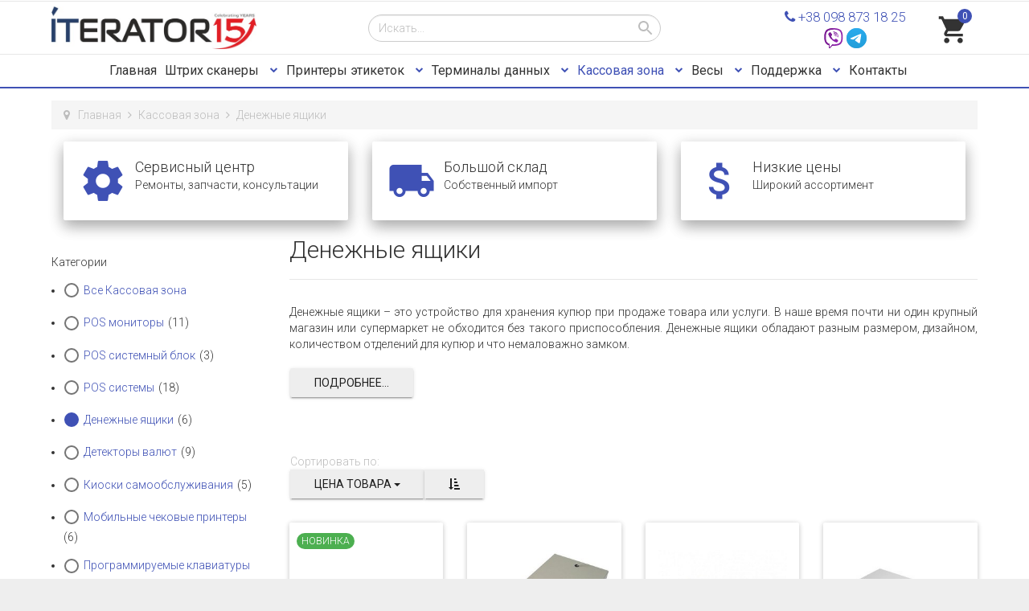

--- FILE ---
content_type: text/html; charset=utf-8
request_url: https://www.etiketka.ks.ua/pos-systemy/denezhnye-yashchiki
body_size: 24089
content:

<!DOCTYPE html>
<html lang="ru-ru" dir="ltr"
	  class='com_virtuemart view-category itemid-393 j36 mm-hover'>

<head>
		<meta http-equiv="content-type" content="text/html; charset=utf-8" />
	<meta name="keywords" content="Денежный ящик купить, денежный ящик, денежный ящик +для кассы, лоток +для денег, ящик +для кассы купить, кассовый ящик, кассовый ящик +для денег, ящик +для денег






" />
	<meta name="author" content="Л" />
	<meta name="title" content="Денежные ящики" />
	<meta name="description" content="Купить по низкой цене денежный ящик и кассовое оборудование с гарантией и доставкой, Компания Итератор, ремонт и комплектация кассового оборудования." />
	<meta name="generator" content="Joomla! - Open Source Content Management" />
	<title>Денежные ящики</title>
	<link href="https://www.etiketka.ks.ua/pos-systemy/denezhnye-yashchiki" rel="canonical" />
	<link href="/templates/t3_bs3_blank/favicon.ico" rel="shortcut icon" type="image/vnd.microsoft.icon" />
	<link href="/templates/t3_bs3_blank/local/css/themes/AirShop-indigo/bootstrap.css" rel="stylesheet" type="text/css" />
	<link href="https://www.etiketka.ks.ua//templates/t3_bs3_blank/local/js/jquery.keyframes.min.js" rel="stylesheet" type="text/css" />
	<link href="/components/com_virtuemart/assets/css/jquery.fancybox-1.3.4.css?vmver=9267" rel="stylesheet" type="text/css" />
	<link href="/templates/system/css/system.css" rel="stylesheet" type="text/css" />
	<link href="/templates/t3_bs3_blank/local/css/themes/AirShop-indigo/template.css" rel="stylesheet" type="text/css" />
	<link href="/templates/t3_bs3_blank/local/css/themes/AirShop-indigo/megamenu.css" rel="stylesheet" type="text/css" />
	<link href="/templates/t3_bs3_blank/local/css/themes/AirShop-indigo/off-canvas.css" rel="stylesheet" type="text/css" />
	<link href="/templates/t3_bs3_blank/fonts/font-awesome/css/font-awesome.min.css" rel="stylesheet" type="text/css" />
	<link href="//fonts.googleapis.com/icon?family=Material+Icons" rel="stylesheet" type="text/css" />
	<link href="/templates/t3_bs3_blank/css/custom/article.css" rel="stylesheet" type="text/css" />
	<link href="/templates/t3_bs3_blank/css/custom/badges.css" rel="stylesheet" type="text/css" />
	<link href="/templates/t3_bs3_blank/css/custom/buyme.css" rel="stylesheet" type="text/css" />
	<link href="/templates/t3_bs3_blank/css/custom/category-etiketka.css" rel="stylesheet" type="text/css" />
	<link href="/templates/t3_bs3_blank/css/custom/cateogories.css" rel="stylesheet" type="text/css" />
	<link href="/templates/t3_bs3_blank/css/custom/child-product-list.css" rel="stylesheet" type="text/css" />
	<link href="/templates/t3_bs3_blank/css/custom/columns.css" rel="stylesheet" type="text/css" />
	<link href="/templates/t3_bs3_blank/css/custom/compare.css" rel="stylesheet" type="text/css" />
	<link href="/templates/t3_bs3_blank/css/custom/contact.css" rel="stylesheet" type="text/css" />
	<link href="/templates/t3_bs3_blank/css/custom/cookies.css" rel="stylesheet" type="text/css" />
	<link href="/templates/t3_bs3_blank/css/custom/different.css" rel="stylesheet" type="text/css" />
	<link href="/templates/t3_bs3_blank/css/custom/filter.css" rel="stylesheet" type="text/css" />
	<link href="/templates/t3_bs3_blank/css/custom/gk-slider.css" rel="stylesheet" type="text/css" />
	<link href="/templates/t3_bs3_blank/css/custom/google-search.css" rel="stylesheet" type="text/css" />
	<link href="/templates/t3_bs3_blank/css/custom/header.css" rel="stylesheet" type="text/css" />
	<link href="/templates/t3_bs3_blank/css/custom/main.css" rel="stylesheet" type="text/css" />
	<link href="/templates/t3_bs3_blank/css/custom/navbar-mobile.css" rel="stylesheet" type="text/css" />
	<link href="/templates/t3_bs3_blank/css/custom/panel.css" rel="stylesheet" type="text/css" />
	<link href="/templates/t3_bs3_blank/css/custom/product.css" rel="stylesheet" type="text/css" />
	<link href="/templates/t3_bs3_blank/css/custom/table.css" rel="stylesheet" type="text/css" />
	<link href="/templates/t3_bs3_blank/css/custom/tooltip.css" rel="stylesheet" type="text/css" />
	<link href="/templates/t3_bs3_blank/css/custom.css" rel="stylesheet" type="text/css" />
	<link href="/media/system/css/modal.css" rel="stylesheet" type="text/css" />
	<link href="/media/system/css/calendar-jos.css" rel="stylesheet" type="text/css"  title="Зелёный"  media="all" />
	<link href="https://www.etiketka.ks.ua/modules/mod_cf_filtering/assets/style.css" rel="stylesheet" type="text/css" />
	<link href="https://www.etiketka.ks.ua/plugins/vmcustom/customfieldsforall/assets/css/customsforall_fe.css" rel="stylesheet" type="text/css" />
	<link href="https://www.etiketka.ks.ua//modules/mod_vm_cart/assets/css/style.css" rel="stylesheet" type="text/css" />
	<style type="text/css">
.vmCartModule svg {fill:#2196f3}
.cart_top .total_products,
.cart_content .show_cart a {
	background:#2196f3;
}
.vmCartModule {
	border-color:#2196f3;
}
.vmCartModule a,
.vmCartModule a:hover,
.vmCartModule .product_name a,
.vmCartModule .product_name a:hover,
.cart_top .total strong,
.cart_top .total strong:hover {
	color:#2196f3;
}.form-horizontal .control-label{width:250px; !important; }
	</style>
	<script src="https://ajax.googleapis.com/ajax/libs/jquery/1.11.2/jquery.min.js" type="text/javascript"></script>
	<script src="https://code.jquery.com/jquery-migrate-1.3.0.min.js" type="text/javascript"></script>
	<script src="/plugins/system/jqueryeasy/jquerynoconflict.js" type="text/javascript"></script>
	
	
	
	<script src="/components/com_virtuemart/assets/js/vmsite.js?vmver=9267" type="text/javascript"></script>
	<script src="/components/com_virtuemart/assets/js/fancybox/jquery.fancybox-1.3.4.pack.js?vmver=9267" type="text/javascript" defer="defer"></script>
	<script src="/components/com_virtuemart/assets/js/vmprices.js?vmver=9267" type="text/javascript"></script>
	<script src="/plugins/system/t3/base-bs3/bootstrap/js/bootstrap.js" type="text/javascript"></script>
	<script src="/plugins/system/t3/base-bs3/js/jquery.tap.min.js" type="text/javascript"></script>
	<script src="/plugins/system/t3/base-bs3/js/off-canvas.js" type="text/javascript"></script>
	<script src="/plugins/system/t3/base-bs3/js/script.js" type="text/javascript"></script>
	<script src="/plugins/system/t3/base-bs3/js/menu.js" type="text/javascript"></script>
	<script src="/templates/t3_bs3_blank/local/js/ripples.min.js" type="text/javascript"></script>
	<script src="/templates/t3_bs3_blank/local/js/material.min.js" type="text/javascript"></script>
	<script src="/templates/t3_bs3_blank/local/js/nouislider.min.js" type="text/javascript"></script>
	<script src="/templates/t3_bs3_blank/local/js/custom.js" type="text/javascript"></script>
	<script src="/templates/t3_bs3_blank/local/js/modernizr-custom.js" type="text/javascript"></script>
	<script src="/templates/t3_bs3_blank/buyme/js/buyme.js" type="text/javascript"></script>
	<script src="/plugins/system/t3/base-bs3/js/nav-collapse.js" type="text/javascript"></script>
	<script src="/media/system/js/core.js" type="text/javascript"></script>
	<script src="/media/system/js/mootools-core.js" type="text/javascript"></script>
	<script src="/media/system/js/mootools-more.js" type="text/javascript"></script>
	<script src="/media/system/js/modal.js" type="text/javascript"></script>
	<script src="/media/system/js/calendar.js" type="text/javascript"></script>
	<script src="/media/system/js/calendar-setup.js" type="text/javascript"></script>
	<script src="https://www.etiketka.ks.ua/modules/mod_cf_filtering/assets/general.js" type="text/javascript"></script>
	<script src="https://www.etiketka.ks.ua/media/system/js/modal.js" type="text/javascript"></script>
	<script src="https://www.etiketka.ks.ua/modules/mod_cf_filtering/assets/slider.js" type="text/javascript"></script>
	<script src="https://www.etiketka.ks.ua/modules/mod_cf_filtering/assets/drag_refactor.js" type="text/javascript"></script>
	<script src="https://www.etiketka.ks.ua//modules/mod_vm_cart/assets/js/update_cart.js" type="text/javascript"></script>
	<script src="/media/jui/js/jquery.ui.core.min.js" type="text/javascript"></script>
	<script src="/modules/mod_accordeonck/assets/mod_accordeonck.js" type="text/javascript"></script>
	<script src="/modules/mod_accordeonck/assets/jquery.easing.1.3.js" type="text/javascript"></script>
	<script type="text/javascript">
if (typeof Virtuemart === "undefined")
	Virtuemart = {};Virtuemart.vmSiteurl = vmSiteurl = 'https://www.etiketka.ks.ua/' ;
Virtuemart.vmLang = vmLang = "&lang=ru";
Virtuemart.vmLangTag = vmLangTag = "ru";
Itemid = '&Itemid=393';
Virtuemart.addtocart_popup = "1" ;
		jQuery(function($) {
			SqueezeBox.initialize({});
			SqueezeBox.assign($('a.modal').get(), {
				parse: 'rel'
			});
		});

		window.jModalClose = function () {
			SqueezeBox.close();
		};
		
		// Add extra modal close functionality for tinyMCE-based editors
		document.onreadystatechange = function () {
			if (document.readyState == 'interactive' && typeof tinyMCE != 'undefined' && tinyMCE)
			{
				if (typeof window.jModalClose_no_tinyMCE === 'undefined')
				{	
					window.jModalClose_no_tinyMCE = typeof(jModalClose) == 'function'  ?  jModalClose  :  false;
					
					jModalClose = function () {
						if (window.jModalClose_no_tinyMCE) window.jModalClose_no_tinyMCE.apply(this, arguments);
						tinyMCE.activeEditor.windowManager.close();
					};
				}
		
				if (typeof window.SqueezeBoxClose_no_tinyMCE === 'undefined')
				{
					if (typeof(SqueezeBox) == 'undefined')  SqueezeBox = {};
					window.SqueezeBoxClose_no_tinyMCE = typeof(SqueezeBox.close) == 'function'  ?  SqueezeBox.close  :  false;
		
					SqueezeBox.close = function () {
						if (window.SqueezeBoxClose_no_tinyMCE)  window.SqueezeBoxClose_no_tinyMCE.apply(this, arguments);
						tinyMCE.activeEditor.windowManager.close();
					};
				}
			}
		};
		Calendar._DN = ["\u0412\u043e\u0441\u043a\u0440\u0435\u0441\u0435\u043d\u044c\u0435","\u041f\u043e\u043d\u0435\u0434\u0435\u043b\u044c\u043d\u0438\u043a","\u0412\u0442\u043e\u0440\u043d\u0438\u043a","\u0421\u0440\u0435\u0434\u0430","\u0427\u0435\u0442\u0432\u0435\u0440\u0433","\u041f\u044f\u0442\u043d\u0438\u0446\u0430","\u0421\u0443\u0431\u0431\u043e\u0442\u0430","\u0412\u043e\u0441\u043a\u0440\u0435\u0441\u0435\u043d\u044c\u0435"]; Calendar._SDN = ["\u0412\u0441","\u041f\u043d","\u0412\u0442","\u0421\u0440","\u0427\u0442","\u041f\u0442","\u0421\u0431","\u0412\u0441"]; Calendar._FD = 0; Calendar._MN = ["\u044f\u043d\u0432\u0430\u0440\u044f","\u0444\u0435\u0432\u0440\u0430\u043b\u044f","\u043c\u0430\u0440\u0442\u0430","\u0430\u043f\u0440\u0435\u043b\u044f","\u043c\u0430\u044f","\u0438\u044e\u043d\u044f","\u0438\u044e\u043b\u044f","\u0430\u0432\u0433\u0443\u0441\u0442\u0430","\u0441\u0435\u043d\u0442\u044f\u0431\u0440\u044f","\u043e\u043a\u0442\u044f\u0431\u0440\u044f","\u043d\u043e\u044f\u0431\u0440\u044f","\u0434\u0435\u043a\u0430\u0431\u0440\u044f"]; Calendar._SMN = ["\u044f\u043d\u0432","\u0444\u0435\u0432","\u043c\u0430\u0440\u0442","\u0430\u043f\u0440","\u043c\u0430\u044f","\u0438\u044e\u043d\u044c","\u0438\u044e\u043b\u044c","\u0430\u0432\u0433","\u0441\u0435\u043d","\u043e\u043a\u0442","\u043d\u043e\u044f\u0431","\u0434\u0435\u043a"]; Calendar._TT = {"INFO":"\u041e \u043a\u0430\u043b\u0435\u043d\u0434\u0430\u0440\u0435","ABOUT":"DHTML Date\/Time Selector\n(c) dynarch.com 2002-2005 \/ Author: Mihai Bazon\nFor latest version visit: http:\/\/www.dynarch.com\/projects\/calendar\/\nDistributed under GNU LGPL.  See http:\/\/gnu.org\/licenses\/lgpl.html for details.\n\n\u0412\u044b\u0431\u043e\u0440 \u0434\u0430\u0442\u044b:\n- \u0427\u0442\u043e\u0431\u044b \u0432\u044b\u0431\u0440\u0430\u0442\u044c \u0433\u043e\u0434, \u0438\u0441\u043f\u043e\u043b\u044c\u0437\u0443\u0439\u0442\u0435 \u043a\u043d\u043e\u043f\u043a\u0430\u043c\u0438 < \u0438 > \n- \u0427\u0442\u043e\u0431\u044b \u0432\u044b\u0431\u0440\u0430\u0442\u044c \u043c\u0435\u0441\u044f\u0446 \u0432\u043e\u0441\u043f\u043e\u043b\u044c\u0437\u0443\u0439\u0442\u0435\u0441\u044c \u043a\u043d\u043e\u043f\u043a\u0430\u043c\u0438 < \u0438 > \n- \u0423\u0434\u0435\u0440\u0436\u0438\u0432\u0430\u0439\u0442\u0435 \u043a\u043d\u043e\u043f\u043a\u0443 \u043c\u044b\u0448\u0438 \u043d\u0430 \u043b\u044e\u0431\u043e\u0439 \u0438\u0437 \u043a\u043d\u043e\u043f\u043e\u043a, \u0440\u0430\u0441\u043f\u043e\u043b\u043e\u0436\u0435\u043d\u043d\u044b\u0445 \u0432\u044b\u0448\u0435, \u0434\u043b\u044f \u0431\u044b\u0441\u0442\u0440\u043e\u0433\u043e \u0432\u044b\u0431\u043e\u0440\u0430.","ABOUT_TIME":"\n\nTime selection:\n- Click on any of the time parts to increase it\n- or Shift-click to decrease it\n- or click and drag for faster selection.","PREV_YEAR":"\u041d\u0430\u0436\u043c\u0438\u0442\u0435, \u0447\u0442\u043e \u0431\u044b \u043f\u0435\u0440\u0435\u0439\u0442\u0438 \u043d\u0430 \u043f\u0440\u0435\u0434\u044b\u0434\u0443\u0449\u0438\u0439 \u0433\u043e\u0434. \u041d\u0430\u0436\u043c\u0438\u0442\u0435 \u0438 \u0443\u0434\u0435\u0440\u0436\u0438\u0432\u0430\u0439\u0442\u0435 \u0434\u043b\u044f \u043f\u043e\u043a\u0430\u0437\u0430 \u0441\u043f\u0438\u0441\u043a\u0430 \u043b\u0435\u0442.","PREV_MONTH":"\u041d\u0430\u0436\u043c\u0438\u0442\u0435, \u0447\u0442\u043e \u0431\u044b \u043f\u0435\u0440\u0435\u0439\u0442\u0438 \u043d\u0430 \u043f\u0440\u0435\u0434\u044b\u0434\u0443\u0449\u0438\u0439 \u043c\u0435\u0441\u044f\u0446. \u041d\u0430\u0436\u043c\u0438\u0442\u0435 \u0438 \u0443\u0434\u0435\u0440\u0436\u0438\u0432\u0430\u0439\u0442\u0435 \u0434\u043b\u044f \u043f\u043e\u043a\u0430\u0437\u0430 \u0441\u043f\u0438\u0441\u043a\u0430 \u043c\u0435\u0441\u044f\u0446\u0435\u0432.","GO_TODAY":"\u0422\u0435\u043a\u0443\u0449\u0430\u044f \u0434\u0430\u0442\u0430","NEXT_MONTH":"\u041d\u0430\u0436\u043c\u0438\u0442\u0435, \u0447\u0442\u043e \u0431\u044b \u043f\u0435\u0440\u0435\u0439\u0442\u0438 \u043d\u0430 \u0441\u043b\u0435\u0434\u0443\u044e\u0449\u0438\u0439 \u043c\u0435\u0441\u044f\u0446. \u041d\u0430\u0436\u043c\u0438\u0442\u0435 \u0438 \u0443\u0434\u0435\u0440\u0436\u0438\u0432\u0430\u0439\u0442\u0435 \u0434\u043b\u044f \u043f\u043e\u043a\u0430\u0437\u0430 \u0441\u043f\u0438\u0441\u043a\u0430 \u043c\u0435\u0441\u044f\u0446\u0435\u0432.","SEL_DATE":"\u0412\u044b\u0431\u043e\u0440 \u0434\u0430\u0442\u044b.","DRAG_TO_MOVE":"\u041f\u043e\u0442\u044f\u043d\u0438\u0442\u0435, \u0447\u0442\u043e\u0431\u044b \u043f\u0435\u0440\u0435\u043c\u0435\u0441\u0442\u0438\u0442\u044c","PART_TODAY":" \u0421\u0435\u0433\u043e\u0434\u043d\u044f ","DAY_FIRST":"\u041f\u043e\u043a\u0430\u0437\u044b\u0432\u0430\u0442\u044c \u043f\u0435\u0440\u0432\u044b\u0435 %s","WEEKEND":"0,6","CLOSE":"\u0417\u0430\u043a\u0440\u044b\u0442\u044c","TODAY":"\u0421\u0435\u0433\u043e\u0434\u043d\u044f","TIME_PART":"Shift + \u043a\u043b\u0438\u043a \u0438\u043b\u0438 \u043f\u0435\u0440\u0435\u0442\u0430\u0441\u043a\u0438\u0432\u0430\u043d\u0438\u0435 \u043c\u044b\u0448\u043a\u043e\u0439 \u043f\u043e\u0437\u0432\u043e\u043b\u0438\u0442 \u0438\u0437\u043c\u0435\u043d\u0438\u0442\u044c \u0437\u043d\u0430\u0447\u0435\u043d\u0438\u0435.","DEF_DATE_FORMAT":"%Y-%m-%d","TT_DATE_FORMAT":"%a, %b %e","WK":"\u043d\u0435\u0434.","TIME":"\u0412\u0440\u0435\u043c\u044f:"};
		if(typeof customFiltersProp=="undefined")customFiltersProp=new Array();
		customFiltersProp[146]={base_url:'https://www.etiketka.ks.ua/',Itemid:'444',component_base_url:'/filter-results/',cf_direction:'ltr',results_trigger:'sel',results_wrapper:'bd_results',loadModule:'1',cfjoomla_sef:'1',price_146_display_price_slider:'1',price_146_display_price_inputs:'1',currency_decimal_symbol:',',parent_link:'1',mod_type:'filtering',use_ajax_spinner:'0',use_results_ajax_spinner:'0',results_loading_mode:'ajax',category_flt_parent_link:'1',slider_min_value:'2565',slider_max_value:'29000'};window.addEvent('domready',function(){customFilters.keyword_search_clear_filters_on_new_search=1; customFilters.addEventsRangeInputs('price',146);customFilters.assignEvents(146);
								elFrom=document.id('price_146_knob_from');
								elTo=document.id('price_146_knob_to');price_146_sliderObj = new Cfslider('price_146','146', {
									start:2565,
									end:29000,
									offset:18,
									snap:false,
									direction:'ltr',
									onMouseMove:function(pos){
									if(pos.min_moved){
										document.id('price_146_0').value=pos.minpos;
										elFrom.store('tip:text',pos.minpos.toString());
										var tipFromContent=$$('#price_146_knob_from_tooltip .tip-text')[0];
										if(tipFromContent)tipFromContent.innerHTML=pos.minpos.toString();

										}
									if(pos.max_moved){
										document.id('price_146_1').value=pos.maxpos;
										elTo.store('tip:text',pos.maxpos.toString());
										var tipToContent=$$('#price_146_knob_to_tooltip .tip-text')[0];
										if(tipToContent)tipToContent.innerHTML=pos.maxpos.toString();
									}
									customFilters.validateRangeFlt(146,'price');
									},
									onComplete:function(e){
										customFilters.listen(e,this, 146);
									}});customFilters.assignEvents(146);customFilters.addEventTree(146);customFilters.createToggle('virtuemart_category_id_146','show');customFilters.createToggle('virtuemart_manufacturer_id_146','show');customFilters.createToggle('price_146','show');});jQuery(function($){ $(".hasTooltip").tooltip({"html": true,"container": "body"}); });
       jQuery(document).ready(function(){
        jQuery('#accordeonck136').accordeonmenuck({fadetransition : true,eventtype : 'click',transition : 'linear',menuID : 'accordeonck136',imageplus : '/templates/t3_bs3_blank/images/svg/menu_down.svg',imageminus : '/templates/t3_bs3_blank/images/svg/menu_up.svg',defaultopenedid : '',activeeffect : '1',duree : 300});
}); 
	</script>
	<script type="text/javascript">
		(function() {
			Joomla.JText.load({"MOD_CF_FILTERING_INVALID_CHARACTER":"\u041d\u0435\u0432\u0435\u0440\u043d\u043e\u0435 \u0437\u043d\u0430\u0447\u0435\u043d\u0438\u0435. \u0417\u043d\u0430\u0447\u0435\u043d\u0438\u0435 \u0434\u043e\u043b\u0436\u043d\u043e \u0431\u044b\u0442\u044c \u0447\u0438\u0441\u043b\u043e\u043c!","MOD_CF_FILTERING_PRICE_MIN_PRICE_CANNOT_EXCEED_MAX_PRICE":"MOD_CF_FILTERING_PRICE_MIN_PRICE_CANNOT_EXCEED_MAX_PRICE","MOD_CF_FILTERING_MIN_CHARACTERS_LIMIT":"Please enter at least 2 characters"});
		})();
	</script>

	
<!-- META FOR IOS & HANDHELD -->
	<meta name="viewport" content="width=device-width, initial-scale=1.0, maximum-scale=1.0, user-scalable=no"/>
	<style type="text/stylesheet">
		@-webkit-viewport   { width: device-width; }
		@-moz-viewport      { width: device-width; }
		@-ms-viewport       { width: device-width; }
		@-o-viewport        { width: device-width; }
		@viewport           { width: device-width; }
	</style>
    <script type="text/javascript">
		//<![CDATA[
		if (navigator.userAgent.match(/IEMobile\/10\.0/)) {
			var msViewportStyle = document.createElement("style");
			msViewportStyle.appendChild(
				document.createTextNode("@-ms-viewport{width:auto!important}")
			);
			document.getElementsByTagName("head")[0].appendChild(msViewportStyle);
		}
		//]]>
	</script>
<meta name="HandheldFriendly" content="true"/>
<meta name="apple-mobile-web-app-capable" content="YES"/>
<!-- //META FOR IOS & HANDHELD -->





<!-- Global site tag (gtag.js) - Google Analytics -->
<script async src="https://www.googletagmanager.com/gtag/js?id=G-ZK32NKVQ4H"></script>
<script>
    window.dataLayer = window.dataLayer || [];
    function gtag(){dataLayer.push(arguments);}
    gtag('js', new Date());

    gtag('config', 'G-ZK32NKVQ4H');
</script>

<!-- Le HTML5 shim and media query for IE8 support -->
<!--[if lt IE 9]>
<script src="//cdnjs.cloudflare.com/ajax/libs/html5shiv/3.7.3/html5shiv.min.js"></script>
<script type="text/javascript" src="/plugins/system/t3/base-bs3/js/respond.min.js"></script>
<![endif]-->

<!-- You can add Google Analytics here or use T3 Injection feature -->

</head>

<body>
  
<div class="t3-wrapper"> <!-- Need this wrapper for off-canvas menu. Remove if you don't use of-canvas -->

      <div class="header-top">
        <div class="container">
            <div class="row equal">
                                    <div class="col-sm-6 col-xs-12 header-top-left-sm header-top-1">
                                                    
                                            </div>
                    <div class="col-sm-6 col-xs-12 header-top-left-sm header-top-2">
                                                    
                                            </div>
                            </div>
        </div>
    </div>

  
  
<!-- HEADER -->
<header id="t3-header" class="t3-header container">
                <div class="row">
            <div class="col-lg-4 col-md-4 col-sm-4 col-xs-6 logo">
                <a href="/" title="Терминалы сбора данных, киоски самообслуживания, POS принтеры, POS мониторы, POS системы,  торговые весы,  сканеры штрих кода, принтеры этикеток у дистрибьютора по низким ценам.">
                    <img class="logo-img" src="/images/stories/virtuemart/vendor/Iterator15years.jpg"
                         alt="Терминалы сбора данных, киоски самообслуживания, POS принтеры, POS мониторы, POS системы,  торговые весы,  сканеры штрих кода, принтеры этикеток у дистрибьютора по низким ценам."/>
                </a>
            </div>
            <div class="col-lg-4 col-md-4 col-sm-4 col-xs-6 block-search">
                                    <div class="header-phone header-phone-right">
                        <!--BEGIN Search Box -->
<form action="/category/поиск" method="get">
<div class="search">
<input name="keyword" id="mod_virtuemart_search" alt="Поиск" class="inputbox" type="text" size="20" value="Искать..."  onblur="if(this.value=='') this.value='Искать...';" onfocus="if(this.value=='Искать...') this.value='';" /><input type="image" value="Поиск" class="button" src="https://www.etiketka.ks.ua/templates/t3_bs3_blank/images/svg/search.svg" onclick="this.form.keyword.focus();"/></div>
		<input type="hidden" name="limitstart" value="0" />
		<input type="hidden" name="option" value="com_virtuemart" />
		<input type="hidden" name="view" value="category" />
		<input type="hidden" name="virtuemart_category_id" value="0"/>

	  </form>

<!-- End Search Box -->

                    </div>
                            </div>
            <div class="col-lg-2 col-md-3 col-sm-3 col-xs-6 block-phone">
                                    <div class="header-phone">
                        

<div class="custom"  >
	<div class="custom">
<p><a href="tel:+38 098 873 18 25"><em class="fa fa-phone"></em> +38 098 873 18 25</a></p>
</div>
<p><a href="viber://chat?number=+380988731825" target="_blank"><img src="/templates/t3_bs3_blank/img/viber.svg" alt="viber" class="messenger-contact" /></a> <a href="https://t.me/+380988731825" target="_blank"><img src="/templates/t3_bs3_blank/img/telegram.svg" alt="telegram" class="messenger-contact" /></a></p></div>

                    </div>
                            </div>
            <div class="col-lg-2 col-md-1 col-sm-1 col-xs-6 block-cart">
                                    <div class="header-cart">
                        
<!-- Virtuemart 2 Ajax Card -->
<div class="vmCartModule " id="vmCartModule">
	<a href="/cart" rel="nofollow" >
	
	<svg fill="#000000" height="40" viewBox="0 0 24 24" width="40" xmlns="http://www.w3.org/2000/svg">
    <path d="M7 18c-1.1 0-1.99.9-1.99 2S5.9 22 7 22s2-.9 2-2-.9-2-2-2zM1 2v2h2l3.6 7.59-1.35 2.45c-.16.28-.25.61-.25.96 0 1.1.9 2 2 2h12v-2H7.42c-.14 0-.25-.11-.25-.25l.03-.12.9-1.63h7.45c.75 0 1.41-.41 1.75-1.03l3.58-6.49c.08-.14.12-.31.12-.48 0-.55-.45-1-1-1H5.21l-.94-2H1zm16 16c-1.1 0-1.99.9-1.99 2s.89 2 1.99 2 2-.9 2-2-.9-2-2-2z"/>
    <path d="M0 0h24v24H0z" fill="none"/>
</svg>	<div class="cart_top">
		<div class="total_products">
		0		</div>
		<div class="total">	
		</div>
	</div>
	</a>
		<div class="wrap-cart-content">
	    <div class="cart_content well">
	    
	    <div id="hiddencontainer" style=" display: none; ">
	        <div class="vmcontainer">
	            <div class="product_row">
	                <span class="quantity"></span>&nbsp;x&nbsp;<span class="product_name"></span>
	                <div class="subtotal_with_tax" style="float: right;"></div>
	            <div class="customProductData"></div>
	            </div>
	        </div>
	    </div>
	    <div class="vm_cart_products">
	        <div class="vmcontainer">
	        	        </div>
	    </div>
	    
	    
	    <div class="total">
	        	    </div>
	    
	    <div class="cart_info">
	    Корзина пуста	    </div>
	    <div class="show_cart">
	                <script>
            
            </script>
             
	    </div>
	    <div style="clear:both;"></div>
	    <div class="payments_signin_button" ></div>
	    <noscript>
	    Пожалуйста, подождите	    </noscript>
	    </div>
	</div>
</div>
<script>
jQuery(document).ready(function(){
    jQuery('.vmCartModule').hover(
        function(){
            jQuery('.vmCartModule .wrap-cart-content').stop().addClass('open');
        },
        function(){
            jQuery('.vmCartModule .wrap-cart-content').stop().removeClass('open');
        } 
    );
    jQuery('.vmCartModule .show_cart a').addClass('btn btn-raised btn-primary');
    jQuery('input[name="addtocart"]').click(function(){
       setTimeout(function(){
          jQuery('.vmCartModule .show_cart a').addClass('btn btn-raised btn-primary');
       },1000);             
    });
});
</script>
<script id="vm.CartModule.UpdateModule_js" type="text/javascript">//<![CDATA[ 
jQuery(document).ready(function(){
    jQuery("body").live("updateVirtueMartCartModule", function(e) {
        jQuery(".vmCartModule").updateVirtueMartCartModule();
    });
}); //]]>
</script>
                    </div>
                            </div>
        </div>
    </header>
<!-- //HEADER -->


  
<!-- MAIN NAVIGATION -->
<nav id="t3-mainnav" class="navbar navbar-default t3-mainnav">

<div class="container">
        <div class="navbar-header t3-header navbar-header-row">
                <div class="navbar-header navbar-header-toggle">
                                                                
<button class="btn btn-no-margin btn-primary off-canvas-toggle" type="button"
        data-pos="left" data-nav="#t3-off-canvas"
        data-effect="off-canvas-effect-4">
    <i class="fa fa-bars"></i>
</button>

<!-- OFF-CANVAS SIDEBAR -->
<div id="t3-off-canvas" class="t3-off-canvas  hidden-lg hidden-md hidden-sm">
    <div class="t3-off-canvas-header">
        <a href="/" title="">
            <img class="logo-img" src="/images/stories/virtuemart/vendor/Iterator15years.jpg" alt=""/>
        </a>
        <button type="button" class="close" data-dismiss="modal" aria-hidden="true">&times;</button>
    </div>
    <div class="t3-off-canvas-body">
        <div class="t3-off-canvas-body-main">
                                        <div class="header-phone">
                    

<div class="custom"  >
	<div class="custom">
<p><a href="tel:+38 098 873 18 25"><em class="fa fa-phone"></em> +38 098 873 18 25</a></p>
</div>
<p><a href="viber://chat?number=+380988731825" target="_blank"><img src="/templates/t3_bs3_blank/img/viber.svg" alt="viber" class="messenger-contact" /></a> <a href="https://t.me/+380988731825" target="_blank"><img src="/templates/t3_bs3_blank/img/telegram.svg" alt="telegram" class="messenger-contact" /></a></p></div>

                </div>
                        <div class="accordeonck ">
<ul class="menu" id="accordeonck136">
<li id="item-101" class="accordeonck item-101 level1 " data-level="1"><a class="" href="/" >Главная</a></li><li id="item-364" class="accordeonck item-364 parent level1 " data-level="1"><img src="/templates/t3_bs3_blank/images/svg/menu_down.svg" class="toggler toggler_1" align="left"/><a class="" href="/scanery" >Штрих сканеры</a><ul class="content_1" style="display:none;"><li id="item-372" class="accordeonck item-372 level2 " data-level="2"><a class="" href="/scanery/ruchnye-skanery" >Ручные сканеры</a></li><li id="item-373" class="accordeonck item-373 level2 " data-level="2"><a class="" href="/scanery/proekcionnye-skanery" >Проекционные сканеры</a></li><li id="item-374" class="accordeonck item-374 level2 " data-level="2"><a class="" href="/scanery/nastolnye-skanery" >Стационарные сканеры</a></li><li id="item-375" class="accordeonck item-375 level2 " data-level="2"><a class="" href="/scanery/radioskanery" >Беспроводные сканеры</a></li><li id="item-376" class="accordeonck item-376 level2 " data-level="2"><a class="" href="/scanery/skanery-s-pamjatju" >Сканеры с памятью</a></li><li id="item-377" class="accordeonck item-377 level2 " data-level="2"><a class="" href="/scanery/skanery-shtrih-koda-b-u" >Сканеры штрих кода б.у</a></li><li id="item-468" class="accordeonck item-468 level2 " data-level="2"><a class="" href="/scanery/vstraivaemye-skanery-vesy" >Встраиваемые сканеры штрих кодов</a></li><li id="item-474" class="accordeonck item-474 level2 " data-level="2"><a class="" href="/scanery/skaner-koltso" >Сканер-кольцо</a></li><li id="item-424" class="accordeonck item-424 level2 " data-level="2"><a class="" href="/scanery/arenda-skanerov-shtrikh-koda" >Аренда сканеров штрих кода</a></li><li id="item-489" class="accordeonck item-489 level2 " data-level="2"><a class="" href="/scanery/aksessuary-dlya-skanerov-shtrikh-kodov" >Аксессуары для сканеров штрих кодов</a></li><li id="item-500" class="accordeonck item-500 level2 " data-level="2"><a class="" href="/scanery/skanery-shtrikh-koda-snyatye-s-proizvodstva" >Сканеры штрих-кода, снятые с производства</a></li></ul></li><li id="item-365" class="accordeonck item-365 parent level1 " data-level="1"><img src="/templates/t3_bs3_blank/images/svg/menu_down.svg" class="toggler toggler_1" align="left"/><a class="" href="/printery-etiketok" >Принтеры этикеток</a><ul class="content_1" style="display:none;"><li id="item-378" class="accordeonck item-378 level2 " data-level="2"><a class="" href="/printery-etiketok/printery-nastolnye" >Принтеры настольные</a></li><li id="item-379" class="accordeonck item-379 level2 " data-level="2"><a class="" href="/printery-etiketok/printery-polupromyshlennye" >Принтеры полупромышленные</a></li><li id="item-380" class="accordeonck item-380 level2 " data-level="2"><a class="" href="/printery-etiketok/printery-promyshlennye" >Принтеры промышленные</a></li><li id="item-381" class="accordeonck item-381 level2 " data-level="2"><a class="" href="/printery-etiketok/printery-mobilnye" >Принтеры мобильные</a></li><li id="item-382" class="accordeonck item-382 level2 " data-level="2"><a class="" href="/printery-etiketok/printery-jetiketok-b-u" >Принтеры этикеток б.у</a></li><li id="item-423" class="accordeonck item-423 level2 " data-level="2"><a class="" href="/printery-etiketok/arenda-printerov-etiketok" >Аренда принтеров этикеток</a></li><li id="item-370" class="accordeonck item-370 parent level2 " data-level="2"><img src="/templates/t3_bs3_blank/images/svg/menu_down.svg" class="toggler toggler_2" align="left"/><a class="" href="/printery-etiketok/rashodnye-materialy" >Расходные материалы</a><ul class="content_2" style="display:none;"><li id="item-405" class="accordeonck item-405 level3 " data-level="3"><a class="" href="/printery-etiketok/rashodnye-materialy/etiketki" >Этикетки</a></li><li id="item-406" class="accordeonck item-406 level3 " data-level="3"><a class="" href="/printery-etiketok/rashodnye-materialy/ribbony" >Риббоны</a></li></ul></li><li id="item-458" class="accordeonck item-458 level2 " data-level="2"><a class="" href="/printery-etiketok/kartochnie-printeri" >Карточные принтеры</a></li><li id="item-501" class="accordeonck item-501 level2 " data-level="2"><a class="" href="/printery-etiketok/printery-etiketok-snyatye-s-proizvodstva" >Принтеры этикеток, снятые с производства</a></li></ul></li><li id="item-366" class="accordeonck item-366 parent level1 " data-level="1"><img src="/templates/t3_bs3_blank/images/svg/menu_down.svg" class="toggler toggler_1" align="left"/><a class="" href="/terminaly-sbora-dannyh" >Терминалы данных</a><ul class="content_1" style="display:none;"><li id="item-383" class="accordeonck item-383 level2 " data-level="2"><a class="" href="/terminaly-sbora-dannyh/mobilnye-terminaly-sbora-dannyh" >Мобильные терминалы сбора данных</a></li><li id="item-385" class="accordeonck item-385 level2 " data-level="2"><a class="" href="/terminaly-sbora-dannyh/mikrokioski" >Микрокиоски</a></li><li id="item-494" class="accordeonck item-494 level2 " data-level="2"><a class="" href="/terminaly-sbora-dannyh/planshetnye-kompyutery" >Планшетные компьютеры </a></li><li id="item-386" class="accordeonck item-386 level2 " data-level="2"><a class="" href="/terminaly-sbora-dannyh/naruchnye-terminaly" >Наручные терминалы</a></li><li id="item-387" class="accordeonck item-387 level2 " data-level="2"><a class="" href="/terminaly-sbora-dannyh/terminaly-sbora-dannyh-b-u" >Терминалы сбора данных б.у</a></li><li id="item-495" class="accordeonck item-495 level2 " data-level="2"><a class="" href="/terminaly-sbora-dannyh/transportnye-kompyutery" >Транспортные компьютеры</a></li><li id="item-425" class="accordeonck item-425 level2 " data-level="2"><a class="" href="/terminaly-sbora-dannyh/arenda-terminalov-sbora-dannykh" >Аренда терминалов сбора данных</a></li><li id="item-454" class="accordeonck item-454 parent level2 " data-level="2"><img src="/templates/t3_bs3_blank/images/svg/menu_down.svg" class="toggler toggler_2" align="left"/><a class="" href="/terminaly-sbora-dannyh/aksesuary-tsd" >Аксессуары для терминалов сбора данных</a><ul class="content_2" style="display:none;"><li id="item-455" class="accordeonck item-455 level3 " data-level="3"><a class="" href="/terminaly-sbora-dannyh/aksesuary-tsd/zaryadka-dlya-tsd" >Зарядные устройства для ТСД</a></li><li id="item-456" class="accordeonck item-456 level3 " data-level="3"><a class="" href="/terminaly-sbora-dannyh/aksesuary-tsd/akkumulyatory-dlya-terminalov" >Аккумуляторы для ТСД</a></li></ul></li><li id="item-475" class="accordeonck item-475 level2 " data-level="2"><a class="" href="/terminaly-sbora-dannyh/obnovlenie-i-modernizatsiya-terminalov-sbora-dannykh-refurbish" > Обновление и модернизация терминалов сбора данных (Refurbish)</a></li><li id="item-478" class="accordeonck item-478 parent level2 " data-level="2"><img src="/templates/t3_bs3_blank/images/svg/menu_down.svg" class="toggler toggler_2" align="left"/><a class="" href="/terminaly-sbora-dannyh/programmnoe-obespechenie-dlya-terminalov-sbora-dannykh" >Программное обеспечение для терминалов сбора данных</a><ul class="content_2" style="display:none;"><li id="item-479" class="accordeonck item-479 parent level3 " data-level="3"><img src="/templates/t3_bs3_blank/images/svg/menu_down.svg" class="toggler toggler_3" align="left"/><a class="" href="/terminaly-sbora-dannyh/programmnoe-obespechenie-dlya-terminalov-sbora-dannykh/inventarizatsiya-prikhod-otpusk-tovarov" >Инвентаризация, приход, отпуск товаров. ПО для ТСД</a><ul class="content_3" style="display:none;"><li id="item-482" class="accordeonck item-482 level4 " data-level="4"><a class="" href="/terminaly-sbora-dannyh/programmnoe-obespechenie-dlya-terminalov-sbora-dannykh/inventarizatsiya-prikhod-otpusk-tovarov/programmnoe-obespechenie-dlya-terminalov-sbora-dannykh-android" >Программное обеспечение для терминалов сбора данных Android</a></li><li id="item-483" class="accordeonck item-483 level4 " data-level="4"><a class="" href="/terminaly-sbora-dannyh/programmnoe-obespechenie-dlya-terminalov-sbora-dannykh/inventarizatsiya-prikhod-otpusk-tovarov/programmnoe-obespechenie-dlya-terminalov-sbora-dannykh-windows" > Программное обеспечение для терминалов сбора данных Windows</a></li></ul></li><li id="item-480" class="accordeonck item-480 level3 " data-level="3"><a class="" href="/terminaly-sbora-dannyh/programmnoe-obespechenie-dlya-terminalov-sbora-dannykh/pechat-tsennikov-po-dlya-tsd" >Печать ценников и проверка цен. ПО для ТСД</a></li></ul></li></ul></li><li id="item-368" class="accordeonck item-368 active parent level1 " data-level="1"><img src="/templates/t3_bs3_blank/images/svg/menu_down.svg" class="toggler toggler_1" align="left"/><a class="isactive " href="/pos-systemy" >Кассовая зона</a><ul class="content_1" style="display:none;"><li id="item-388" class="accordeonck item-388 level2 " data-level="2"><a class="" href="/pos-systemy/pos-monobloki" >POS системы</a></li><li id="item-390" class="accordeonck item-390 level2 " data-level="2"><a class="" href="/pos-systemy/pos-monitory" >POS мониторы</a></li><li id="item-392" class="accordeonck item-392 level2 " data-level="2"><a class="" href="/pos-systemy/pos-terminaly" >POS системный блок</a></li><li id="item-389" class="accordeonck item-389 level2 " data-level="2"><a class="" href="/pos-systemy/chekovye-pos-printery" >Чековые POS принтеры</a></li><li id="item-395" class="accordeonck item-395 level2 " data-level="2"><a class="" href="/pos-systemy/programmiruemye-klaviatury" >Программируемые клавиатуры</a></li><li id="item-394" class="accordeonck item-394 level2 " data-level="2"><a class="" href="/pos-systemy/ridery-kart-s-magnitnoj-polosoj" >Ридеры карт с магнитной полосой</a></li><li id="item-393" class="accordeonck item-393 current active level2 " data-level="2"><a class="isactive " href="/pos-systemy/denezhnye-yashchiki" >Денежные ящики</a></li><li id="item-459" class="accordeonck item-459 level2 " data-level="2"><a class="" href="/pos-systemy/mobilnie-chekovie-printeri" >Мобильные чековые принтеры</a></li><li id="item-481" class="accordeonck item-481 level2 " data-level="2"><a class="" href="/pos-systemy/kioski-samoobsluzhivaniya" >Киоски самообслуживания</a></li><li id="item-371" class="accordeonck item-371 parent level2 " data-level="2"><img src="/templates/t3_bs3_blank/images/svg/menu_down.svg" class="toggler toggler_2" align="left"/><a class="" href="/pos-systemy/rro" >PPO</a><ul class="content_2" style="display:none;"><li id="item-404" class="accordeonck item-404 level3 " data-level="3"><a class="" href="/pos-systemy/rro/fiskalnye-printery" >Фискальные принтеры</a></li><li id="item-445" class="accordeonck item-445 level3 " data-level="3"><a class="" href="/pos-systemy/rro/kassovye-apparaty" >Кассовые аппараты</a></li><li id="item-496" class="accordeonck item-496 level3 " data-level="3"><a class="" href="/pos-systemy/rro/indikator-klient-1234" >Индикаторы клиента</a></li></ul></li><li id="item-469" class="accordeonck item-469 level2 " data-level="2"><a class="" href="/pos-systemy/detektory-valyut" >Детекторы валют</a></li><li id="item-471" class="accordeonck item-471 level2 " data-level="2"><a class="" href="/pos-systemy/schetchiki-banknot" >Счетчики банкнот</a></li><li id="item-472" class="accordeonck item-472 level2 " data-level="2"><a class="" href="/pos-systemy/schetchiki-monet" >Счетчики монет</a></li></ul></li><li id="item-369" class="accordeonck item-369 parent level1 " data-level="1"><img src="/templates/t3_bs3_blank/images/svg/menu_down.svg" class="toggler toggler_1" align="left"/><a class="" href="/vesy" >Весы</a><ul class="content_1" style="display:none;"><li id="item-426" class="accordeonck item-426 level2 " data-level="2"><a class="" href="/vesy/vesy-s-chekopechatyu" >Весы с чекопечатью</a></li><li id="item-397" class="accordeonck item-397 level2 " data-level="2"><a class="" href="/vesy/vesy-samoobsluzhivaniya-s-chekopechatyu" >Компьютерные весы</a></li><li id="item-399" class="accordeonck item-399 level2 " data-level="2"><a class="" href="/vesy/vesy-podvesnye" >Весы подвесные</a></li><li id="item-403" class="accordeonck item-403 level2 " data-level="2"><a class="" href="/vesy/vesy-b-u" >Торговые весы б.у</a></li><li id="item-473" class="accordeonck item-473 level2 " data-level="2"><a class="" href="/vesy/vosstanovlenie-korpusa-vesov-refurbish" >Восстановление корпуса весов (Refurbish)</a></li><li id="item-490" class="accordeonck item-490 level2 " data-level="2"><a class="" href="/vesy/chistka-i-pokraska-korpusa-vesov" >Чистка и покраска корпуса весов</a></li><li id="item-491" class="accordeonck item-491 level2 " data-level="2"><a class="" href="/vesy/skupka-vesov-b-u" >Скупка весов б/у</a></li></ul></li><li id="item-463" class="accordeonck item-463 parent level1 " data-level="1"><img src="/templates/t3_bs3_blank/images/svg/menu_down.svg" class="toggler toggler_1" align="left"/><a class="" href="/software-instructions-zebra" >Поддержка</a><ul class="content_1" style="display:none;"><li id="item-464" class="accordeonck item-464 level2 " data-level="2"><a class="" href="/software-instructions-zebra/instruktsii" >Инструкции принтеров этикеток</a></li><li id="item-465" class="accordeonck item-465 level2 " data-level="2"><a class="" href="/software-instructions-zebra/driver-zebra" >Драйвера к принтерам Zebra</a></li><li id="item-466" class="accordeonck item-466 level2 " data-level="2"><a class="" href="/software-instructions-zebra/faq-zebra" > Общие вопросы по принтерам этикеток Zebra</a></li><li id="item-467" class="accordeonck item-467 level2 " data-level="2"><a class="" href="/software-instructions-zebra/video" >Видеоуроки принтеры Zebra</a></li><li id="item-477" class="accordeonck item-477 level2 " data-level="2"><a class="" href="/software-instructions-zebra/programmnoe-obespechenie-unipro" >Программное обеспечение Unipro</a></li></ul></li><li id="item-553" class="accordeonck item-553 level1 " data-level="1"><a class="" href="/kontakt" >Контакты</a></li></ul></div>

                            <div class="header-top">
                    <div class="container">
                        <div class="row equal">
                            <div class="col-xs-12 header-top-menu header-top-2">

                                
                            </div>
                        </div>
                    </div>
                </div>
                                </div>
        <div class="t3-off-canvas-body-filter">
                            <!-- SIDEBAR 1 -->
                    	<div id="cf_wrapp_all_146" class="cf_wrapp_all">
	<div id="cf_ajax_loader_146"></div>
<form method="get" action="/filter-results/" class="cf_form" id="cf_form_146">
	 
	<div class="cf_flt_wrapper  cf_flt_wrapper_id_146 cf_flt_wrapper_ltr" id="cf_flt_wrapper_virtuemart_category_id_146" role="presentation">
	
	        		<div class="cf_flt_header" id="cfhead_virtuemart_category_id_146" role="tab">
			<div class="headexpand headexpand_show"	id="headexpand_virtuemart_category_id_146"></div>
				<span class="cf_flt_header_text">Категории</span>
		</div>		
		
				
				<div class="cf_wrapper_inner" id="cf_wrapper_inner_virtuemart_category_id_146" role="tabpanel">
			<ul class="cf_filters_list" id="cf_list_virtuemart_category_id_146"><li>
										 <label class="" for="virtuemart_category_id_146_elid78"><input  type="radio" name="virtuemart_category_id[]"  id="virtuemart_category_id_146_elid78" value="78" /></input><span class="checkbox-material"></span><a href="/filter-results/pos-sistemy/" class="cf_option" rel="nofollow" data-module-id="146" id="virtuemart_category_id_146_elid78_a" style="">Все Кассовая зона</a></label></li><li>
										 <label class="" for="virtuemart_category_id_146_elid82"><input  type="radio" name="virtuemart_category_id[]"  id="virtuemart_category_id_146_elid82" value="82" /></input><span class="checkbox-material"></span><a href="/filter-results/pos-monitory/" class="cf_option" rel="nofollow" data-module-id="146" id="virtuemart_category_id_146_elid82_a" style="">POS мониторы</a></label><span class="cf_flt_counter">(11)</span></li><li>
										 <label class="" for="virtuemart_category_id_146_elid80"><input  type="radio" name="virtuemart_category_id[]"  id="virtuemart_category_id_146_elid80" value="80" /></input><span class="checkbox-material"></span><a href="/filter-results/pos-terminaly/" class="cf_option" rel="nofollow" data-module-id="146" id="virtuemart_category_id_146_elid80_a" style="">POS системный блок </a></label><span class="cf_flt_counter">(3)</span></li><li>
										 <label class="" for="virtuemart_category_id_146_elid79"><input  type="radio" name="virtuemart_category_id[]"  id="virtuemart_category_id_146_elid79" value="79" /></input><span class="checkbox-material"></span><a href="/filter-results/pos-monobloki/" class="cf_option" rel="nofollow" data-module-id="146" id="virtuemart_category_id_146_elid79_a" style="">POS системы</a></label><span class="cf_flt_counter">(18)</span></li><li>
										 <label class=" cf_sel_opt" for="virtuemart_category_id_146_elid83"><input  type="radio" name="virtuemart_category_id[]"  id="virtuemart_category_id_146_elid83" value="83"  checked="checked"/></input><span class="checkbox-material"></span><a href="/filter-results/denezhnye-jashhiki/" class="cf_option cf_sel_opt" rel="nofollow" data-module-id="146" id="virtuemart_category_id_146_elid83_a" style="">Денежные ящики</a></label><span class="cf_flt_counter">(6)</span></li><li>
										 <label class="" for="virtuemart_category_id_146_elid113"><input  type="radio" name="virtuemart_category_id[]"  id="virtuemart_category_id_146_elid113" value="113" /></input><span class="checkbox-material"></span><a href="/filter-results/detektory-valyut/" class="cf_option" rel="nofollow" data-module-id="146" id="virtuemart_category_id_146_elid113_a" style="">Детекторы валют</a></label><span class="cf_flt_counter">(9)</span></li><li>
										 <label class="" for="virtuemart_category_id_146_elid124"><input  type="radio" name="virtuemart_category_id[]"  id="virtuemart_category_id_146_elid124" value="124" /></input><span class="checkbox-material"></span><a href="/filter-results/kioski-samoobsluzhivaniya/" class="cf_option" rel="nofollow" data-module-id="146" id="virtuemart_category_id_146_elid124_a" style="">Киоски самообслуживания</a></label><span class="cf_flt_counter">(5)</span></li><li>
										 <label class="" for="virtuemart_category_id_146_elid111"><input  type="radio" name="virtuemart_category_id[]"  id="virtuemart_category_id_146_elid111" value="111" /></input><span class="checkbox-material"></span><a href="/filter-results/mobilnie-chekovie-printeri/" class="cf_option" rel="nofollow" data-module-id="146" id="virtuemart_category_id_146_elid111_a" style="">Мобильные чековые принтеры</a></label><span class="cf_flt_counter">(6)</span></li><li>
										 <label class="" for="virtuemart_category_id_146_elid85"><input  type="radio" name="virtuemart_category_id[]"  id="virtuemart_category_id_146_elid85" value="85" /></input><span class="checkbox-material"></span><a href="/filter-results/programmiruemye-klaviatury/" class="cf_option" rel="nofollow" data-module-id="146" id="virtuemart_category_id_146_elid85_a" style="">Программируемые клавиатуры</a></label><span class="cf_flt_counter">(4)</span></li><li>
										 <label class="" for="virtuemart_category_id_146_elid84"><input  type="radio" name="virtuemart_category_id[]"  id="virtuemart_category_id_146_elid84" value="84" /></input><span class="checkbox-material"></span><a href="/filter-results/ridery-kart-s-magnitnoj-polosoj/" class="cf_option" rel="nofollow" data-module-id="146" id="virtuemart_category_id_146_elid84_a" style="">Ридеры карт с магнитной полосой</a></label><span class="cf_flt_counter">(1)</span></li><li>
										 <label class="" for="virtuemart_category_id_146_elid95"><input  type="radio" name="virtuemart_category_id[]"  id="virtuemart_category_id_146_elid95" value="95" /></input><span class="checkbox-material"></span><a href="/filter-results/ppo/" class="cf_option" rel="nofollow" data-module-id="146" id="virtuemart_category_id_146_elid95_a" style="">РРО</a></label><span class="cf_flt_counter">(25)</span></li><li>
										 <label class="" for="virtuemart_category_id_146_elid115"><input  type="radio" name="virtuemart_category_id[]"  id="virtuemart_category_id_146_elid115" value="115" /></input><span class="checkbox-material"></span><a href="/filter-results/schetchiki-banknot/" class="cf_option" rel="nofollow" data-module-id="146" id="virtuemart_category_id_146_elid115_a" style="">Счетчики банкнот</a></label><span class="cf_flt_counter">(7)</span></li><li>
										 <label class="" for="virtuemart_category_id_146_elid81"><input  type="radio" name="virtuemart_category_id[]"  id="virtuemart_category_id_146_elid81" value="81" /></input><span class="checkbox-material"></span><a href="/filter-results/chekovye-pos-printery/" class="cf_option" rel="nofollow" data-module-id="146" id="virtuemart_category_id_146_elid81_a" style="">Чековые POS принтеры</a></label><span class="cf_flt_counter">(19)</span></li></ul>		</div>
	</div>
	 
	<div class="cf_flt_wrapper  cf_flt_wrapper_id_146 cf_flt_wrapper_ltr" id="cf_flt_wrapper_virtuemart_manufacturer_id_146" role="presentation">
	
	        		<div class="cf_flt_header" id="cfhead_virtuemart_manufacturer_id_146" role="tab">
			<div class="headexpand headexpand_show"	id="headexpand_virtuemart_manufacturer_id_146"></div>
				<span class="cf_flt_header_text">Производители</span>
		</div>		
		
				
				<div class="cf_wrapper_inner" id="cf_wrapper_inner_virtuemart_manufacturer_id_146" role="tabpanel">
			<ul class="cf_filters_list" id="cf_list_virtuemart_manufacturer_id_146"><li>
										 <label class="" for="virtuemart_manufacturer_id_146_elid48"><input  type="checkbox" name="virtuemart_manufacturer_id[]"  id="virtuemart_manufacturer_id_146_elid48" value="48" /></input><span class="checkbox-material"><span class="check"></span></span><a href="/filter-results/denezhnye-jashhiki/maken" class="cf_option" rel="nofollow" data-module-id="146" id="virtuemart_manufacturer_id_146_elid48_a" style="">Maken</a></label><span class="cf_flt_counter">(1)</span></li><li>
										 <label class="" for="virtuemart_manufacturer_id_146_elid36"><input  type="checkbox" name="virtuemart_manufacturer_id[]"  id="virtuemart_manufacturer_id_146_elid36" value="36" /></input><span class="checkbox-material"><span class="check"></span></span><a href="/filter-results/denezhnye-jashhiki/star" class="cf_option" rel="nofollow" data-module-id="146" id="virtuemart_manufacturer_id_146_elid36_a" style="">Star</a></label><span class="cf_flt_counter">(1)</span></li><li>
										 <label class="" for="virtuemart_manufacturer_id_146_elid18"><input  type="checkbox" name="virtuemart_manufacturer_id[]"  id="virtuemart_manufacturer_id_146_elid18" value="18" /></input><span class="checkbox-material"><span class="check"></span></span><a href="/filter-results/denezhnye-jashhiki/eksellio" class="cf_option" rel="nofollow" data-module-id="146" id="virtuemart_manufacturer_id_146_elid18_a" style="">Экселлио</a></label><span class="cf_flt_counter">(4)</span></li></ul>		</div>
	</div>
	 
	<div class="cf_flt_wrapper  cf_flt_wrapper_id_146 cf_flt_wrapper_ltr" id="cf_flt_wrapper_price_146" role="presentation">
	
	        		<div class="cf_flt_header" id="cfhead_price_146" role="tab">
			<div class="headexpand headexpand_show"	id="headexpand_price_146"></div>
				<span class="cf_flt_header_text">Цена</span>
		</div>		
		
				
				<div class="cf_wrapper_inner" id="cf_wrapper_inner_price_146" role="tabpanel">
			<div class="cf_wrapper_input_text cf_wrapper_input_text_2" id="cf_wrapper_input_text_price_146"><div class="form-horizontal"><div class="form-inputs"><label for="price_146_0"></label><input name="price[0]" value="" type="search" placeholder="" size="6" maxlength="13" id="price_146_0" ><label for="price_146_1">до</label><input name="price[1]" value="" type="search" placeholder="" size="6" maxlength="13" id="price_146_1" ></div>
							<button type="submit" class="cf_search_button btn btn-raised btn-default" id="price_146_button" title="Поиск">
							<i class="cficon-search"></i>
							</button></div><div class="cf_message" id="price_146_message"></div><input type="hidden" value="/filter-results/denezhnye-jashhiki/" id="price_146_url"/></div><div class="cf_filtering_slide_container" id="price_146_slider"><div class="cf_filtering_slider_gutter" id="price_146_slider_gutter"><div class="cf_filtering_slider_gutter_item cf_slider_gutter_l" id="price_146_slider_gutter_edge_l"></div><div class="cf_filtering_slider_gutter_item cf_slider_gutter_m" id="price_146_slider_gutter_m"><div id="price_146_slider_bkg_img" class="slider_bkg_img"></div><div class="knob_wrapper"><div class="cf_filtering_knob cf_filtering_knob_from" id="price_146_knob_from" rel=""></div><div class="cf_filtering_knob cf_filtering_knob_to" id="price_146_knob_to" rel=""></div></div></div><div class="cf_filtering_slider_gutter_item cf_slider_gutter_r" id="price_146_slider_gutter_edge_r"></div></div><div style="clear:both"></div></div>		</div>
	</div>
		<a class="cf_resetAll_link" rel="nofollow" data-module-id="146" href="/filter-results/denezhnye-jashhiki/">
		<span class="cf_resetAll_label">Сбросить все фильтры</span>
	</a>
						
				 	<input name="q" type="hidden" value=""/>
		 		
		
</form>
	</div>
	
                <!-- //SIDEBAR 1 -->
                    </div>
    </div>
</div>
<!-- //OFF-CANVAS SIDEBAR -->

                                    </div>
                <div class="navbar-header navbar-header-logo">
                    <a href="/" title="">
                        <img class="logo-img" src="/images/headers/iterator-small.jpg" alt="" />
                    </a>
                </div>
                <div class="navbar-header navbar-header-search">
                                            <!--BEGIN Search Box -->
<form action="/category/поиск" method="get">
<div class="search">
<input name="keyword" id="mod_virtuemart_search" alt="Поиск" class="inputbox" type="text" size="20" value="Искать..."  onblur="if(this.value=='') this.value='Искать...';" onfocus="if(this.value=='Искать...') this.value='';" /><input type="image" value="Поиск" class="button" src="https://www.etiketka.ks.ua/templates/t3_bs3_blank/images/svg/search.svg" onclick="this.form.keyword.focus();"/></div>
		<input type="hidden" name="limitstart" value="0" />
		<input type="hidden" name="option" value="com_virtuemart" />
		<input type="hidden" name="view" value="category" />
		<input type="hidden" name="virtuemart_category_id" value="0"/>

	  </form>

<!-- End Search Box -->

                                    </div>
                <div class="navbar-header navbar-header-site-phone">
                    <div class="header-site-phone">
                        <a href="tel:+38 098 873 18 25  "><img
                                    src="/templates/t3_bs3_blank/img/phone-in-circle.svg"
                                    alt="+38 098 873 18 25  "></a>
                    </div>
                </div>
                <div class="navbar-header navbar-header-cart">
                                            <div class="header-cart">
                            
<!-- Virtuemart 2 Ajax Card -->
<div class="vmCartModule " id="vmCartModule">
	<a href="/cart" rel="nofollow" >
	
	<svg fill="#000000" height="40" viewBox="0 0 24 24" width="40" xmlns="http://www.w3.org/2000/svg">
    <path d="M7 18c-1.1 0-1.99.9-1.99 2S5.9 22 7 22s2-.9 2-2-.9-2-2-2zM1 2v2h2l3.6 7.59-1.35 2.45c-.16.28-.25.61-.25.96 0 1.1.9 2 2 2h12v-2H7.42c-.14 0-.25-.11-.25-.25l.03-.12.9-1.63h7.45c.75 0 1.41-.41 1.75-1.03l3.58-6.49c.08-.14.12-.31.12-.48 0-.55-.45-1-1-1H5.21l-.94-2H1zm16 16c-1.1 0-1.99.9-1.99 2s.89 2 1.99 2 2-.9 2-2-.9-2-2-2z"/>
    <path d="M0 0h24v24H0z" fill="none"/>
</svg>	<div class="cart_top">
		<div class="total_products">
		0		</div>
		<div class="total">	
		</div>
	</div>
	</a>
		<div class="wrap-cart-content">
	    <div class="cart_content well">
	    
	    <div id="hiddencontainer" style=" display: none; ">
	        <div class="vmcontainer">
	            <div class="product_row">
	                <span class="quantity"></span>&nbsp;x&nbsp;<span class="product_name"></span>
	                <div class="subtotal_with_tax" style="float: right;"></div>
	            <div class="customProductData"></div>
	            </div>
	        </div>
	    </div>
	    <div class="vm_cart_products">
	        <div class="vmcontainer">
	        	        </div>
	    </div>
	    
	    
	    <div class="total">
	        	    </div>
	    
	    <div class="cart_info">
	    Корзина пуста	    </div>
	    <div class="show_cart">
	                <script>
            
            </script>
             
	    </div>
	    <div style="clear:both;"></div>
	    <div class="payments_signin_button" ></div>
	    <noscript>
	    Пожалуйста, подождите	    </noscript>
	    </div>
	</div>
</div>
<script>
jQuery(document).ready(function(){
    jQuery('.vmCartModule').hover(
        function(){
            jQuery('.vmCartModule .wrap-cart-content').stop().addClass('open');
        },
        function(){
            jQuery('.vmCartModule .wrap-cart-content').stop().removeClass('open');
        } 
    );
    jQuery('.vmCartModule .show_cart a').addClass('btn btn-raised btn-primary');
    jQuery('input[name="addtocart"]').click(function(){
       setTimeout(function(){
          jQuery('.vmCartModule .show_cart a').addClass('btn btn-raised btn-primary');
       },1000);             
    });
});
</script>
<script id="vm.CartModule.UpdateModule_js" type="text/javascript">//<![CDATA[ 
jQuery(document).ready(function(){
    jQuery("body").live("updateVirtueMartCartModule", function(e) {
        jQuery(".vmCartModule").updateVirtueMartCartModule();
    });
}); //]]>
</script>
                        </div>
                                    </div>
            </div>

    <div class="t3-navbar navbar-collapse collapse">
		        <div  class="t3-megamenu animate fading"  data-duration="400" data-responsive="true">
<ul itemscope itemtype="http://www.schema.org/SiteNavigationElement" class="nav navbar-nav level0">
<li itemprop='name' class="megamenu1" data-id="101" data-level="1" data-class="megamenu1">
<a itemprop='url' class="" href="/"   data-target="#">Главная </a>

</li>
<li itemprop='name' class="dropdown mega megamenu2" data-id="364" data-level="1" data-class="megamenu2">
<a itemprop='url' class=" dropdown-toggle" href="/scanery"   data-target="#" data-toggle="dropdown">Штрих сканеры <em class="caret"></em></a>

<div class="nav-child dropdown-menu mega-dropdown-menu"  style="width: 500px"  data-width="500"><div class="mega-dropdown-inner">
<div class="row">
<div class="col-xs-6 mega-col-nav" data-width="6"><div class="mega-inner">
<ul itemscope itemtype="http://www.schema.org/SiteNavigationElement" class="mega-nav level1">
<li itemprop='name'  data-id="372" data-level="2">
<a itemprop='url' class="" href="/scanery/ruchnye-skanery"   data-target="#">Ручные сканеры </a>

</li>
<li itemprop='name'  data-id="373" data-level="2">
<a itemprop='url' class="" href="/scanery/proekcionnye-skanery"   data-target="#">Проекционные сканеры </a>

</li>
<li itemprop='name'  data-id="374" data-level="2">
<a itemprop='url' class="" href="/scanery/nastolnye-skanery"   data-target="#">Стационарные сканеры </a>

</li>
<li itemprop='name'  data-id="375" data-level="2">
<a itemprop='url' class="" href="/scanery/radioskanery"   data-target="#">Беспроводные сканеры </a>

</li>
<li itemprop='name'  data-id="376" data-level="2">
<a itemprop='url' class="" href="/scanery/skanery-s-pamjatju"   data-target="#">Сканеры с памятью </a>

</li>
<li itemprop='name'  data-id="377" data-level="2">
<a itemprop='url' class="" href="/scanery/skanery-shtrih-koda-b-u"   data-target="#">Сканеры штрих кода б.у </a>

</li>
<li itemprop='name'  data-id="468" data-level="2">
<a itemprop='url' class="" href="/scanery/vstraivaemye-skanery-vesy"   data-target="#">Встраиваемые сканеры штрих кодов </a>

</li>
</ul>
</div></div>
<div class="col-xs-6 mega-col-nav" data-width="6"><div class="mega-inner">
<ul itemscope itemtype="http://www.schema.org/SiteNavigationElement" class="mega-nav level1">
<li itemprop='name'  data-id="474" data-level="2">
<a itemprop='url' class="" href="/scanery/skaner-koltso"   data-target="#">Сканер-кольцо </a>

</li>
<li itemprop='name'  data-id="424" data-level="2">
<a itemprop='url' class="" href="/scanery/arenda-skanerov-shtrikh-koda"   data-target="#">Аренда сканеров штрих кода </a>

</li>
<li itemprop='name'  data-id="489" data-level="2">
<a itemprop='url' class="" href="/scanery/aksessuary-dlya-skanerov-shtrikh-kodov"   data-target="#">Аксессуары для сканеров штрих кодов </a>

</li>
<li itemprop='name'  data-id="500" data-level="2">
<a itemprop='url' class="" href="/scanery/skanery-shtrikh-koda-snyatye-s-proizvodstva"   data-target="#">Сканеры штрих-кода, снятые с производства </a>

</li>
</ul>
</div></div>
</div>
</div></div>
</li>
<li itemprop='name' class="dropdown mega megamenu3 mega-align-left" data-id="365" data-level="1" data-class="megamenu3" data-alignsub="left">
<a itemprop='url' class=" dropdown-toggle" href="/printery-etiketok"   data-target="#" data-toggle="dropdown">Принтеры этикеток <em class="caret"></em></a>

<div class="nav-child dropdown-menu mega-dropdown-menu"  style="width: 420px"  data-width="420"><div class="mega-dropdown-inner">
<div class="row">
<div class="col-xs-6 mega-col-nav" data-width="6"><div class="mega-inner">
<ul itemscope itemtype="http://www.schema.org/SiteNavigationElement" class="mega-nav level1">
<li itemprop='name'  data-id="378" data-level="2">
<a itemprop='url' class="" href="/printery-etiketok/printery-nastolnye"   data-target="#">Принтеры настольные </a>

</li>
<li itemprop='name'  data-id="379" data-level="2">
<a itemprop='url' class="" href="/printery-etiketok/printery-polupromyshlennye"   data-target="#">Принтеры полупромышленные </a>

</li>
<li itemprop='name'  data-id="380" data-level="2">
<a itemprop='url' class="" href="/printery-etiketok/printery-promyshlennye"   data-target="#">Принтеры промышленные </a>

</li>
<li itemprop='name'  data-id="381" data-level="2">
<a itemprop='url' class="" href="/printery-etiketok/printery-mobilnye"   data-target="#">Принтеры мобильные </a>

</li>
<li itemprop='name'  data-id="382" data-level="2">
<a itemprop='url' class="" href="/printery-etiketok/printery-jetiketok-b-u"   data-target="#">Принтеры этикеток б.у </a>

</li>
<li itemprop='name'  data-id="423" data-level="2">
<a itemprop='url' class="" href="/printery-etiketok/arenda-printerov-etiketok"   data-target="#">Аренда принтеров этикеток </a>

</li>
</ul>
</div></div>
<div class="col-xs-6 mega-col-nav" data-width="6"><div class="mega-inner">
<ul itemscope itemtype="http://www.schema.org/SiteNavigationElement" class="mega-nav level1">
<li itemprop='name' class="mega mega-group" data-id="370" data-level="2" data-group="1">
<a itemprop='url' class=" dropdown-header mega-group-title" href="/printery-etiketok/rashodnye-materialy"   data-target="#">Расходные материалы </a>

<div class="nav-child mega-group-ct"  ><div class="mega-dropdown-inner">
<div class="row">
<div class="col-xs-12 mega-col-nav" data-width="12"><div class="mega-inner">
<ul itemscope itemtype="http://www.schema.org/SiteNavigationElement" class="mega-nav level2">
<li itemprop='name'  data-id="405" data-level="3">
<a itemprop='url' class="" href="/printery-etiketok/rashodnye-materialy/etiketki"   data-target="#">Этикетки </a>

</li>
<li itemprop='name'  data-id="406" data-level="3">
<a itemprop='url' class="" href="/printery-etiketok/rashodnye-materialy/ribbony"   data-target="#">Риббоны </a>

</li>
</ul>
</div></div>
</div>
</div></div>
</li>
<li itemprop='name'  data-id="458" data-level="2">
<a itemprop='url' class="" href="/printery-etiketok/kartochnie-printeri"   data-target="#">Карточные принтеры </a>

</li>
<li itemprop='name'  data-id="501" data-level="2">
<a itemprop='url' class="" href="/printery-etiketok/printery-etiketok-snyatye-s-proizvodstva"   data-target="#">Принтеры этикеток, снятые с производства </a>

</li>
</ul>
</div></div>
</div>
</div></div>
</li>
<li itemprop='name' class="dropdown mega megamenu4" data-id="366" data-level="1" data-class="megamenu4">
<a itemprop='url' class=" dropdown-toggle" href="/terminaly-sbora-dannyh"   data-target="#" data-toggle="dropdown">Терминалы данных <em class="caret"></em></a>

<div class="nav-child dropdown-menu mega-dropdown-menu"  style="width: 500px"  data-width="500"><div class="mega-dropdown-inner">
<div class="row">
<div class="col-xs-6 mega-col-nav" data-width="6"><div class="mega-inner">
<ul itemscope itemtype="http://www.schema.org/SiteNavigationElement" class="mega-nav level1">
<li itemprop='name'  data-id="383" data-level="2">
<a itemprop='url' class="" href="/terminaly-sbora-dannyh/mobilnye-terminaly-sbora-dannyh"   data-target="#">Мобильные терминалы сбора данных </a>

</li>
<li itemprop='name'  data-id="385" data-level="2">
<a itemprop='url' class="" href="/terminaly-sbora-dannyh/mikrokioski"   data-target="#">Микрокиоски </a>

</li>
<li itemprop='name'  data-id="494" data-level="2">
<a itemprop='url' class="" href="/terminaly-sbora-dannyh/planshetnye-kompyutery"   data-target="#">Планшетные компьютеры  </a>

</li>
<li itemprop='name'  data-id="386" data-level="2">
<a itemprop='url' class="" href="/terminaly-sbora-dannyh/naruchnye-terminaly"   data-target="#">Наручные терминалы </a>

</li>
<li itemprop='name'  data-id="387" data-level="2">
<a itemprop='url' class="" href="/terminaly-sbora-dannyh/terminaly-sbora-dannyh-b-u"   data-target="#">Терминалы сбора данных б.у </a>

</li>
<li itemprop='name'  data-id="495" data-level="2">
<a itemprop='url' class="" href="/terminaly-sbora-dannyh/transportnye-kompyutery"   data-target="#">Транспортные компьютеры </a>

</li>
</ul>
</div></div>
<div class="col-xs-6 mega-col-nav" data-width="6"><div class="mega-inner">
<ul itemscope itemtype="http://www.schema.org/SiteNavigationElement" class="mega-nav level1">
<li itemprop='name'  data-id="425" data-level="2">
<a itemprop='url' class="" href="/terminaly-sbora-dannyh/arenda-terminalov-sbora-dannykh"   data-target="#">Аренда терминалов сбора данных </a>

</li>
<li itemprop='name' class="dropdown-submenu mega" data-id="454" data-level="2">
<a itemprop='url' class="" href="/terminaly-sbora-dannyh/aksesuary-tsd"   data-target="#">Аксессуары для терминалов сбора данных </a>

<div class="nav-child dropdown-menu mega-dropdown-menu"  ><div class="mega-dropdown-inner">
<div class="row">
<div class="col-xs-12 mega-col-nav" data-width="12"><div class="mega-inner">
<ul itemscope itemtype="http://www.schema.org/SiteNavigationElement" class="mega-nav level2">
<li itemprop='name'  data-id="455" data-level="3">
<a itemprop='url' class="" href="/terminaly-sbora-dannyh/aksesuary-tsd/zaryadka-dlya-tsd"   data-target="#">Зарядные устройства для ТСД </a>

</li>
<li itemprop='name'  data-id="456" data-level="3">
<a itemprop='url' class="" href="/terminaly-sbora-dannyh/aksesuary-tsd/akkumulyatory-dlya-terminalov"   data-target="#">Аккумуляторы для ТСД </a>

</li>
</ul>
</div></div>
</div>
</div></div>
</li>
<li itemprop='name'  data-id="475" data-level="2">
<a itemprop='url' class="" href="/terminaly-sbora-dannyh/obnovlenie-i-modernizatsiya-terminalov-sbora-dannykh-refurbish"   data-target="#"> Обновление и модернизация терминалов сбора данных (Refurbish) </a>

</li>
<li itemprop='name' class="dropdown-submenu mega" data-id="478" data-level="2">
<a itemprop='url' class="" href="/terminaly-sbora-dannyh/programmnoe-obespechenie-dlya-terminalov-sbora-dannykh"   data-target="#">Программное обеспечение для терминалов сбора данных </a>

<div class="nav-child dropdown-menu mega-dropdown-menu"  ><div class="mega-dropdown-inner">
<div class="row">
<div class="col-xs-12 mega-col-nav" data-width="12"><div class="mega-inner">
<ul itemscope itemtype="http://www.schema.org/SiteNavigationElement" class="mega-nav level2">
<li itemprop='name' class="dropdown-submenu mega" data-id="479" data-level="3">
<a itemprop='url' class="" href="/terminaly-sbora-dannyh/programmnoe-obespechenie-dlya-terminalov-sbora-dannykh/inventarizatsiya-prikhod-otpusk-tovarov"   data-target="#">Инвентаризация, приход, отпуск товаров. ПО для ТСД </a>

<div class="nav-child dropdown-menu mega-dropdown-menu"  ><div class="mega-dropdown-inner">
<div class="row">
<div class="col-xs-12 mega-col-nav" data-width="12"><div class="mega-inner">
<ul itemscope itemtype="http://www.schema.org/SiteNavigationElement" class="mega-nav level3">
<li itemprop='name'  data-id="482" data-level="4">
<a itemprop='url' class="" href="/terminaly-sbora-dannyh/programmnoe-obespechenie-dlya-terminalov-sbora-dannykh/inventarizatsiya-prikhod-otpusk-tovarov/programmnoe-obespechenie-dlya-terminalov-sbora-dannykh-android"   data-target="#">Программное обеспечение для терминалов сбора данных Android </a>

</li>
<li itemprop='name'  data-id="483" data-level="4">
<a itemprop='url' class="" href="/terminaly-sbora-dannyh/programmnoe-obespechenie-dlya-terminalov-sbora-dannykh/inventarizatsiya-prikhod-otpusk-tovarov/programmnoe-obespechenie-dlya-terminalov-sbora-dannykh-windows"   data-target="#"> Программное обеспечение для терминалов сбора данных Windows </a>

</li>
</ul>
</div></div>
</div>
</div></div>
</li>
<li itemprop='name'  data-id="480" data-level="3">
<a itemprop='url' class="" href="/terminaly-sbora-dannyh/programmnoe-obespechenie-dlya-terminalov-sbora-dannykh/pechat-tsennikov-po-dlya-tsd"   data-target="#">Печать ценников и проверка цен. ПО для ТСД </a>

</li>
</ul>
</div></div>
</div>
</div></div>
</li>
</ul>
</div></div>
</div>
</div></div>
</li>
<li itemprop='name' class="active dropdown mega megamenu5" data-id="368" data-level="1" data-class="megamenu5">
<a itemprop='url' class=" dropdown-toggle" href="/pos-systemy"   data-target="#" data-toggle="dropdown">Кассовая зона <em class="caret"></em></a>

<div class="nav-child dropdown-menu mega-dropdown-menu"  style="width: 500px"  data-width="500"><div class="mega-dropdown-inner">
<div class="row">
<div class="col-xs-6 mega-col-nav" data-width="6"><div class="mega-inner">
<ul itemscope itemtype="http://www.schema.org/SiteNavigationElement" class="mega-nav level1">
<li itemprop='name'  data-id="388" data-level="2">
<a itemprop='url' class="" href="/pos-systemy/pos-monobloki"   data-target="#">POS системы </a>

</li>
<li itemprop='name'  data-id="390" data-level="2">
<a itemprop='url' class="" href="/pos-systemy/pos-monitory"   data-target="#">POS мониторы </a>

</li>
<li itemprop='name'  data-id="392" data-level="2">
<a itemprop='url' class="" href="/pos-systemy/pos-terminaly"   data-target="#">POS системный блок </a>

</li>
<li itemprop='name'  data-id="389" data-level="2">
<a itemprop='url' class="" href="/pos-systemy/chekovye-pos-printery"   data-target="#">Чековые POS принтеры </a>

</li>
<li itemprop='name'  data-id="395" data-level="2">
<a itemprop='url' class="" href="/pos-systemy/programmiruemye-klaviatury"   data-target="#">Программируемые клавиатуры </a>

</li>
<li itemprop='name'  data-id="394" data-level="2">
<a itemprop='url' class="" href="/pos-systemy/ridery-kart-s-magnitnoj-polosoj"   data-target="#">Ридеры карт с магнитной полосой </a>

</li>
<li itemprop='name' class="current active" data-id="393" data-level="2">
<a itemprop='url' class="" href="/pos-systemy/denezhnye-yashchiki"   data-target="#">Денежные ящики </a>

</li>
<li itemprop='name'  data-id="459" data-level="2">
<a itemprop='url' class="" href="/pos-systemy/mobilnie-chekovie-printeri"   data-target="#">Мобильные чековые принтеры </a>

</li>
<li itemprop='name'  data-id="481" data-level="2">
<a itemprop='url' class="" href="/pos-systemy/kioski-samoobsluzhivaniya"   data-target="#">Киоски самообслуживания </a>

</li>
</ul>
</div></div>
<div class="col-xs-6 mega-col-nav" data-width="6"><div class="mega-inner">
<ul itemscope itemtype="http://www.schema.org/SiteNavigationElement" class="mega-nav level1">
<li itemprop='name' class="mega mega-group megamenu8" data-id="371" data-level="2" data-group="1" data-class="megamenu8">
<a itemprop='url' class=" dropdown-header mega-group-title" href="/pos-systemy/rro"   data-target="#">PPO </a>

<div class="nav-child mega-group-ct"  ><div class="mega-dropdown-inner">
<div class="row">
<div class="col-xs-12 mega-col-nav" data-width="12"><div class="mega-inner">
<ul itemscope itemtype="http://www.schema.org/SiteNavigationElement" class="mega-nav level2">
<li itemprop='name'  data-id="404" data-level="3">
<a itemprop='url' class="" href="/pos-systemy/rro/fiskalnye-printery"   data-target="#">Фискальные принтеры </a>

</li>
<li itemprop='name'  data-id="445" data-level="3">
<a itemprop='url' class="" href="/pos-systemy/rro/kassovye-apparaty"   data-target="#">Кассовые аппараты </a>

</li>
<li itemprop='name'  data-id="496" data-level="3">
<a itemprop='url' class="" href="/pos-systemy/rro/indikator-klient-1234"   data-target="#">Индикаторы клиента </a>

</li>
</ul>
</div></div>
</div>
</div></div>
</li>
<li itemprop='name'  data-id="469" data-level="2">
<a itemprop='url' class="" href="/pos-systemy/detektory-valyut"   data-target="#">Детекторы валют </a>

</li>
<li itemprop='name'  data-id="471" data-level="2">
<a itemprop='url' class="" href="/pos-systemy/schetchiki-banknot"   data-target="#">Счетчики банкнот </a>

</li>
<li itemprop='name'  data-id="472" data-level="2">
<a itemprop='url' class="" href="/pos-systemy/schetchiki-monet"   data-target="#">Счетчики монет </a>

</li>
</ul>
</div></div>
</div>
</div></div>
</li>
<li itemprop='name' class="dropdown mega megamenu6 mega-align-left" data-id="369" data-level="1" data-class="megamenu6" data-alignsub="left">
<a itemprop='url' class=" dropdown-toggle" href="/vesy"   data-target="#" data-toggle="dropdown">Весы <em class="caret"></em></a>

<div class="nav-child dropdown-menu mega-dropdown-menu"  style="width: 260px"  data-width="260"><div class="mega-dropdown-inner">
<div class="row">
<div class="col-xs-12 mega-col-nav" data-width="12"><div class="mega-inner">
<ul itemscope itemtype="http://www.schema.org/SiteNavigationElement" class="mega-nav level1">
<li itemprop='name'  data-id="426" data-level="2">
<a itemprop='url' class="" href="/vesy/vesy-s-chekopechatyu"   data-target="#">Весы с чекопечатью </a>

</li>
<li itemprop='name'  data-id="397" data-level="2">
<a itemprop='url' class="" href="/vesy/vesy-samoobsluzhivaniya-s-chekopechatyu"   data-target="#">Компьютерные весы </a>

</li>
<li itemprop='name'  data-id="399" data-level="2">
<a itemprop='url' class="" href="/vesy/vesy-podvesnye"   data-target="#">Весы подвесные </a>

</li>
<li itemprop='name'  data-id="403" data-level="2">
<a itemprop='url' class="" href="/vesy/vesy-b-u"   data-target="#">Торговые весы б.у </a>

</li>
<li itemprop='name'  data-id="473" data-level="2">
<a itemprop='url' class="" href="/vesy/vosstanovlenie-korpusa-vesov-refurbish"   data-target="#">Восстановление корпуса весов (Refurbish) </a>

</li>
<li itemprop='name'  data-id="490" data-level="2">
<a itemprop='url' class="" href="/vesy/chistka-i-pokraska-korpusa-vesov"   data-target="#">Чистка и покраска корпуса весов </a>

</li>
<li itemprop='name'  data-id="491" data-level="2">
<a itemprop='url' class="" href="/vesy/skupka-vesov-b-u"   data-target="#">Скупка весов б/у </a>

</li>
</ul>
</div></div>
</div>
</div></div>
</li>
<li itemprop='name' class="dropdown mega" data-id="463" data-level="1">
<a itemprop='url' class=" dropdown-toggle" href="/software-instructions-zebra"   data-target="#" data-toggle="dropdown">Поддержка <em class="caret"></em></a>

<div class="nav-child dropdown-menu mega-dropdown-menu"  ><div class="mega-dropdown-inner">
<div class="row">
<div class="col-xs-12 mega-col-nav" data-width="12"><div class="mega-inner">
<ul itemscope itemtype="http://www.schema.org/SiteNavigationElement" class="mega-nav level1">
<li itemprop='name'  data-id="464" data-level="2">
<a itemprop='url' class="" href="/software-instructions-zebra/instruktsii"   data-target="#">Инструкции принтеров этикеток </a>

</li>
<li itemprop='name'  data-id="465" data-level="2">
<a itemprop='url' class="" href="/software-instructions-zebra/driver-zebra"   data-target="#">Драйвера к принтерам Zebra </a>

</li>
<li itemprop='name'  data-id="466" data-level="2">
<a itemprop='url' class="" href="/software-instructions-zebra/faq-zebra"   data-target="#"> Общие вопросы по принтерам этикеток Zebra </a>

</li>
<li itemprop='name'  data-id="467" data-level="2">
<a itemprop='url' class="" href="/software-instructions-zebra/video"   data-target="#">Видеоуроки принтеры Zebra </a>

</li>
<li itemprop='name'  data-id="477" data-level="2">
<a itemprop='url' class="" href="/software-instructions-zebra/programmnoe-obespechenie-unipro"   data-target="#">Программное обеспечение Unipro </a>

</li>
</ul>
</div></div>
</div>
</div></div>
</li>
<li itemprop='name'  data-id="553" data-level="1">
<a itemprop='url' class="" href="/kontakt"   data-target="#">Контакты </a>

</li>
</ul>
</div>

		    </div>
		</div>
</nav>
<!-- //MAIN NAVIGATION -->

  
  <div class="breadcrumbs container">
	
<ol class="breadcrumb ">
	<li class="active"><span class="hasTooltip"><i class="fa fa-map-marker" data-toggle="tooltip" title="Вы здесь: "></i></span></li><li><a href="/" class="pathway">Главная</a><span class="divider"><img src="/templates/t3_bs3_blank/images/system/arrow.png" alt="" /></span></li><li><a href="/pos-systemy/производитель/?categorylayout=0&amp;showcategory=1&amp;showproducts=1&amp;showsearch=1&amp;productsublayout=0&amp;latest=0&amp;topten=0&amp;recent=0" class="pathway">Кассовая зона</a><span class="divider"><img src="/templates/t3_bs3_blank/images/system/arrow.png" alt="" /></span></li><li><span>Денежные ящики</span></li></ol>

</div>

  
  

  
	<!-- SPOTLIGHT 1 -->
	<div class="container t3-sl t3-sl-1">
			<!-- SPOTLIGHT -->
	<div class="t3-spotlight t3-spotlight-1  row">
					<div class=" col-lg-4 col-md-4 col-sm-6 col-xs-12">
								

<div class="custom"  >
	<div class="advantage well">
<div class="material-icons"></div>
<div class="advantage-title">Сервисный центр<span>Ремонты, запчасти, консультации</span></div>
</div></div>

							</div>
					<div class=" col-lg-4 col-md-4 col-sm-6 col-xs-12">
								

<div class="custom"  >
	<div class="advantage well">
<div class="material-icons"></div>
<div class="advantage-title">Большой склад<span>Собственный импорт</span></div>
</div></div>

							</div>
					<div class=" col-lg-4 col-md-4 col-sm-12 col-xs-12">
								

<div class="custom"  >
	<div class="advantage well">
<div class="material-icons"></div>
<div class="advantage-title">Низкие цены<br /> <span>Широкий ассортимент</span></div>
</div></div>

							</div>
					<div class="  col-lg-2 hidden-lg   col-md-3 hidden-md   col-sm-4 hidden-sm   col-xs-6 hidden-xs ">
								&nbsp;
							</div>
					<div class="  col-lg-2 hidden-lg   col-md-4 hidden-md   col-sm-6 hidden-sm   col-xs-6 hidden-xs ">
								&nbsp;
							</div>
					<div class="  col-lg-3 hidden-lg   col-md-2 hidden-md   col-sm-3 hidden-sm   col-xs-6 hidden-xs ">
								&nbsp;
							</div>
			</div>
<!-- SPOTLIGHT -->
	</div>
	<!-- //SPOTLIGHT 1 -->

  
  

  
  
  
  
<div id="t3-mainbody" class="t3-mainbody container">
	<div class="row">

		<!-- MAIN CONTENT -->
		<div id="t3-content" class="t3-content col-xs-12 col-sm-8 col-sm-push-4 col-md-9 col-md-push-3">
						<div id="system-message-container">
	</div>

									
			
			<div id="bd_results">
			<div id="cf_res_ajax_loader"></div><div class="category-view"> 
    <div class="categories-description-view">
        <h1>Денежные ящики</h1>
                        <div class="category_description">
        <p style="text-align: justify;">Денежные ящики &ndash; это устройство для хранения купюр при продаже товара или услуги. В наше время почти ни один крупный магазин или супермаркет не обходится без такого приспособления. Денежные ящики обладают разным размером, дизайном, количеством отделений для купюр и что немаловажно замком.</p>&#13;&#10;            <div class="readmore-collapse" id="readmore-category" style="display:none">
                &#13;&#10;<p style="text-align: justify;">Многие оснащены обычным механическим замком который открывается с помощью ключа. Однако все большую популярность приобретет магнитный замок, который открывает ящик после команды, которую отправляет <a href="/pos-systemy">POS система</a>, <a href="/ppo/kassovye-apparaty">кассовый аппарат</a> или компьютер. Поэтому, если вы хотите подключить денежный ящик к вашей POS-системе, то стоит обратить внимание на замок ящика. Кроме того, данное устройство различают по материалу корпуса. Это может быть плотный пластик или метал.</p>&#13;&#10;<p style="text-align: justify;">Мы предоставляем большой выбор оборудования и сможем подобрать ту модель, которая подойдет именно для вашего предприятия. Купить денежный ящик вы можете у нас по доступным ценам. Если у вас появились вопросы - звоните по номеру, который указан на сайте и мы постараемся помочь вам с выбором устройства под заданный бюджет.&nbsp;</p>&#13;&#10;<p>&nbsp;</p>            </div>
            <a href="#readmore-category" class="readmore-toggle btn btn-raised btn-default">Подробнее...</a>
            <script>
                jQuery(document).ready(function () {
                    jQuery('.readmore-toggle').click(function (event) {
                        var collapse_content_selector = jQuery(this).attr('href');
                        event.preventDefault();
                        jQuery(collapse_content_selector).toggle();
                    });
                });
            </script>
                </div>
        </div>
        <div class="browse-view">
            <div class="button-product">
        <div class="product-filter">
            <div class="btn btn-raised btn-secondary off-canvas-toggle off-canvas-filter" data-toggle="dropdown"
                 aria-expanded="false"
                 type="button"
                 data-pos="left" data-nav="#t3-off-canvas"
                 data-effect="off-canvas-effect-4"
            ><span>Фильтр</span></div>
        </div>
        <div class="product-order">
            <div class="orderlistcontainer"><div class="title">Сортировать по:</div><div class="activeOrder"><a title=" +/-" href="/pos-systemy/denezhnye-yashchiki?dir=DESC">Цена товара  +/-</a></div><div class="orderlist"><div><a title="Название товара" href="/pos-systemy/denezhnye-yashchiki?orderby=product_name">Название товара</a></div><div><a title="Название производителя" href="/pos-systemy/denezhnye-yashchiki?orderby=mf_name">Название производителя</a></div></div></div>            <script>
                jQuery('.orderlistcontainer').each(function () {
                    jQuery(this).replaceWith('<div class="btn-group" role="group">' + jQuery(this).html() + '</div>')
                });
                jQuery(".orderlist div").each(function () {
                    jQuery(this).replaceWith('<li>' + jQuery(this).html() + '</li>');
                });
                jQuery(".orderlist").each(function () {
                    jQuery(this).replaceWith('<ul class="dropdown-menu">' + jQuery(this).html() + '</ul>');
                });
                jQuery(".activeOrder").each(function () {
                    var link = jQuery(this).find('a').attr("href");
                    jQuery(this).append('<span class="caret"></span>');

                    if (link && link.indexOf('=DESC') != -1) {
                        var sortIcon = '<i class="fa fa-sort-amount-asc"></i>';
                    } else if (link && link.indexOf('dirDesc') != -1) {
                        var sortIcon = '<i class="fa fa-sort-amount-asc"></i>';
                    } else {
                        var sortIcon = '<i class="fa fa-sort-amount-desc"></i>';
                    }
                    if (link) {
                        jQuery(this).after('<a class="btn btn-raised btn-default" href="' + link + '">' + sortIcon + '</a>');
                    }
                    jQuery(this).find('a').replaceWith('<span>' + jQuery(this).find('a').text().slice(0, -4) + '</span>');
                    jQuery(this).replaceWith('<div class="btn btn-raised btn-secondary dropdown-toggle" data-toggle="dropdown" aria-expanded="false">' + jQuery(this).html() + "</div>");
                });
            </script>
        </div>
    </div> <!-- end of orderby-displaynumber -->
    
        <div class="clearfix"></div>
                    <div class="row">
                    <div class="product-wrap b1c-good col-lg-3 col-md-4 col-sm-6 col-xs-6">
                <div class="spacer1 panel panel-default">
                    <div class="product-badges-container"><div class="product-badges"><div class="product-badge-container"><span class="product-badge" style="background-color: #4caf50">Новинка</span></div></div></div>                    
<div class="toggle-compare-button-container toggle-compare-button-container-outer"
     data-toggle="tooltip"
     data-placement="top"
     data-template='<div class="tooltip tooltip - error" role="tooltip"><div class="tooltip - arrow"></div><div class="tooltip - inner"></div></div>'
     data-title=" В сравненинии может быть максимально 3 товара"
     data-trigger="manual"
     data-animation="true"
>
    <button class="toggle-compare-button btn btn-raised btn-primary active"
            data-product="{&quot;id&quot;:&quot;492&quot;,&quot;link&quot;:&quot;\/pos-systemy\/denezhnye-yashchiki\/mk-330t-denezhnyj-yashchik-push-push-detail&quot;,&quot;name&quot;:&quot;MK-330T \u0414\u0435\u043d\u0435\u0436\u043d\u044b\u0439 \u044f\u0449\u0438\u043a (Push \u2013 Push)&quot;,&quot;price&quot;:&quot;2 565,00 \u0433\u0440\u043d&quot;}"
            data-product-id="492">
        <div class="toggle-compare-button-image"></div>
    </button>
</div>                    <div style="display:none;" id="492_bvmpb_mod"
                         class="product_badge"></div>

                    <div class="product-image">
                        <a title="MK-330T Денежный ящик (Push – Push)"
                           href="/pos-systemy/denezhnye-yashchiki/mk-330t-denezhnyj-yashchik-push-push-detail">
                                                            <div class="image1">
                                    <img src="/images/stories/virtuemart/product/resized/Maken MK-330T _4_250x250.jpg" alt="Maken MK-330T  Денежный ящик купить в Украине" class="browseProductImage" />                                </div>
                                <div class="image2">
                                    <img src="/images/stories/virtuemart/product/resized/Maken MK-330T _1_250x250.jpg" alt="Maken MK-330T  Денежный ящик купить в Украине" class="browseProductImage" />                                </div>
                                                    </a>
                    </div>

                    <div class="custom-header-main">
                        <a href="/pos-systemy/denezhnye-yashchiki/mk-330t-denezhnyj-yashchik-push-push-detail" ><span>Maken MK-330T Денежный ящик (Push – Push)</span></a>                        <div class="product-desc">
                            
                        </div>
                    </div>
                    <div class="price-container-main" id="productPrice492">
    <div class="PricesalesPrice"><span>2 565 грн</span></div></div>

                </div>
            </div>

                        <div class="product-wrap b1c-good col-lg-3 col-md-4 col-sm-6 col-xs-6">
                <div class="spacer1 panel panel-default">
                    <div class="product-badges-container"><div class="product-badges"></div></div>                    
<div class="toggle-compare-button-container toggle-compare-button-container-outer"
     data-toggle="tooltip"
     data-placement="top"
     data-template='<div class="tooltip tooltip - error" role="tooltip"><div class="tooltip - arrow"></div><div class="tooltip - inner"></div></div>'
     data-title=" В сравненинии может быть максимально 3 товара"
     data-trigger="manual"
     data-animation="true"
>
    <button class="toggle-compare-button btn btn-raised btn-primary active"
            data-product="{&quot;id&quot;:&quot;243&quot;,&quot;link&quot;:&quot;\/pos-systemy\/denezhnye-yashchiki\/denezhnyj-yashchik-bdr-50v-detail&quot;,&quot;name&quot;:&quot;Datecs BDR-50V \u0414\u0435\u043d\u0435\u0436\u043d\u044b\u0439 \u044f\u0449\u0438\u043a&quot;,&quot;price&quot;:&quot;2 666,00 \u0433\u0440\u043d&quot;}"
            data-product-id="243">
        <div class="toggle-compare-button-image"></div>
    </button>
</div>                    <div style="display:none;" id="243_bvmpb_mod"
                         class="product_badge"></div>

                    <div class="product-image">
                        <a title="Datecs BDR-50V Денежный ящик"
                           href="/pos-systemy/denezhnye-yashchiki/denezhnyj-yashchik-bdr-50v-detail">
                                                            <div class="image1">
                                    <img src="/images/stories/virtuemart/product/resized/123_250x250.jpg" alt="Денежный ящик Datecs BDR-50V" class="browseProductImage" />                                </div>
                                <div class="image2">
                                    <img src="/images/stories/virtuemart/product/resized/876541_250x250.jpg" alt="Денежный ящик Datecs BDR-50V" class="browseProductImage" />                                </div>
                                                    </a>
                    </div>

                    <div class="custom-header-main">
                        <a href="/pos-systemy/denezhnye-yashchiki/denezhnyj-yashchik-bdr-50v-detail" ><span>Экселлио Datecs BDR-50V Денежный ящик</span></a>                        <div class="product-desc">
                            
                        </div>
                    </div>
                    <div class="price-container-main" id="productPrice243">
    <div class="PricesalesPrice"><span>2 666 грн</span></div></div>

                </div>
            </div>

                        <div class="product-wrap b1c-good col-lg-3 col-md-4 col-sm-6 col-xs-6">
                <div class="spacer1 panel panel-default">
                    <div class="product-badges-container"><div class="product-badges"></div></div>                    
<div class="toggle-compare-button-container toggle-compare-button-container-outer"
     data-toggle="tooltip"
     data-placement="top"
     data-template='<div class="tooltip tooltip - error" role="tooltip"><div class="tooltip - arrow"></div><div class="tooltip - inner"></div></div>'
     data-title=" В сравненинии может быть максимально 3 товара"
     data-trigger="manual"
     data-animation="true"
>
    <button class="toggle-compare-button btn btn-raised btn-primary active"
            data-product="{&quot;id&quot;:&quot;240&quot;,&quot;link&quot;:&quot;\/pos-systemy\/denezhnye-yashchiki\/denezhnyj-yashchik-bgr-100h-detail&quot;,&quot;name&quot;:&quot;Datecs BGR-100H \u0414\u0435\u043d\u0435\u0436\u043d\u044b\u0439 \u044f\u0449\u0438\u043a&quot;,&quot;price&quot;:&quot;3 569,00 \u0433\u0440\u043d&quot;}"
            data-product-id="240">
        <div class="toggle-compare-button-image"></div>
    </button>
</div>                    <div style="display:none;" id="240_bvmpb_mod"
                         class="product_badge"></div>

                    <div class="product-image">
                        <a title="Datecs BGR-100H Денежный ящик"
                           href="/pos-systemy/denezhnye-yashchiki/denezhnyj-yashchik-bgr-100h-detail">
                            <img src="/images/stories/virtuemart/product/resized/97865_250x250.jpg" alt="Денежный ящик DATECS BGR-100H" class="browseProductImage" />                        </a>
                    </div>

                    <div class="custom-header-main">
                        <a href="/pos-systemy/denezhnye-yashchiki/denezhnyj-yashchik-bgr-100h-detail" ><span>Экселлио Datecs BGR-100H Денежный ящик</span></a>                        <div class="product-desc">
                            
                        </div>
                    </div>
                    <div class="price-container-main" id="productPrice240">
    <div class="PricesalesPrice"><span>3 569 грн</span></div></div>

                </div>
            </div>

                        <div class="product-wrap b1c-good col-lg-3 col-md-4 col-sm-6 col-xs-6">
                <div class="spacer1 panel panel-default">
                    <div class="product-badges-container"><div class="product-badges"></div></div>                    
<div class="toggle-compare-button-container toggle-compare-button-container-outer"
     data-toggle="tooltip"
     data-placement="top"
     data-template='<div class="tooltip tooltip - error" role="tooltip"><div class="tooltip - arrow"></div><div class="tooltip - inner"></div></div>'
     data-title=" В сравненинии может быть максимально 3 товара"
     data-trigger="manual"
     data-animation="true"
>
    <button class="toggle-compare-button btn btn-raised btn-primary active"
            data-product="{&quot;id&quot;:&quot;242&quot;,&quot;link&quot;:&quot;\/pos-systemy\/denezhnye-yashchiki\/denezhnyj-yashchik-si-420r-detail&quot;,&quot;name&quot;:&quot;Datecs SI-420R (HS-410A) \u0414\u0435\u043d\u0435\u0436\u043d\u044b\u0439 \u044f\u0449\u0438\u043a&quot;,&quot;price&quot;:&quot;3 784,00 \u0433\u0440\u043d&quot;}"
            data-product-id="242">
        <div class="toggle-compare-button-image"></div>
    </button>
</div>                    <div style="display:none;" id="242_bvmpb_mod"
                         class="product_badge"></div>

                    <div class="product-image">
                        <a title="Datecs SI-420R (HS-410A) Денежный ящик"
                           href="/pos-systemy/denezhnye-yashchiki/denezhnyj-yashchik-si-420r-detail">
                                                            <div class="image1">
                                    <img src="/images/stories/virtuemart/product/resized/323_250x250.jpg" alt="Денежный ящик SI-420R (HS-410A) Datecs" class="browseProductImage" />                                </div>
                                <div class="image2">
                                    <img src="/images/stories/virtuemart/product/resized/789_250x250.jpg" alt="Денежный ящик SI-420R (HS-410A) Datecs" class="browseProductImage" />                                </div>
                                                    </a>
                    </div>

                    <div class="custom-header-main">
                        <a href="/pos-systemy/denezhnye-yashchiki/denezhnyj-yashchik-si-420r-detail" ><span>Экселлио Datecs SI-420R (HS-410A) Денежный ящик</span></a>                        <div class="product-desc">
                            
                        </div>
                    </div>
                    <div class="price-container-main" id="productPrice242">
    <div class="PricesalesPrice"><span>3 784 грн</span></div></div>

                </div>
            </div>

                        <div class="product-wrap b1c-good col-lg-3 col-md-4 col-sm-6 col-xs-6">
                <div class="spacer1 panel panel-default">
                    <div class="product-badges-container"><div class="product-badges"></div></div>                    
<div class="toggle-compare-button-container toggle-compare-button-container-outer"
     data-toggle="tooltip"
     data-placement="top"
     data-template='<div class="tooltip tooltip - error" role="tooltip"><div class="tooltip - arrow"></div><div class="tooltip - inner"></div></div>'
     data-title=" В сравненинии может быть максимально 3 товара"
     data-trigger="manual"
     data-animation="true"
>
    <button class="toggle-compare-button btn btn-raised btn-primary active"
            data-product="{&quot;id&quot;:&quot;241&quot;,&quot;link&quot;:&quot;\/pos-systemy\/denezhnye-yashchiki\/denezhnyj-yashchik-sft-2000-detail&quot;,&quot;name&quot;:&quot;Datecs SFT-2000 \u0414\u0435\u043d\u0435\u0436\u043d\u044b\u0439 \u044f\u0449\u0438\u043a&quot;,&quot;price&quot;:&quot;4 128,00 \u0433\u0440\u043d&quot;}"
            data-product-id="241">
        <div class="toggle-compare-button-image"></div>
    </button>
</div>                    <div style="display:none;" id="241_bvmpb_mod"
                         class="product_badge"></div>

                    <div class="product-image">
                        <a title="Datecs SFT-2000 Денежный ящик"
                           href="/pos-systemy/denezhnye-yashchiki/denezhnyj-yashchik-sft-2000-detail">
                                                            <div class="image1">
                                    <img src="/images/stories/virtuemart/product/resized/5678_250x250.jpg" alt="Денежный ящик кассира SFT-2000 Datecs (HS-170A)" class="browseProductImage" />                                </div>
                                <div class="image2">
                                    <img src="/images/stories/virtuemart/product/resized/7654_250x250.jpg" alt="Денежный ящик кассира SFT-2000 Datecs (HS-170A)" class="browseProductImage" />                                </div>
                                                    </a>
                    </div>

                    <div class="custom-header-main">
                        <a href="/pos-systemy/denezhnye-yashchiki/denezhnyj-yashchik-sft-2000-detail" ><span>Экселлио Datecs SFT-2000 Денежный ящик</span></a>                        <div class="product-desc">
                            
                        </div>
                    </div>
                    <div class="price-container-main" id="productPrice241">
    <div class="PricesalesPrice"><span>4 128 грн</span></div></div>

                </div>
            </div>

                        <div class="product-wrap b1c-good col-lg-3 col-md-4 col-sm-6 col-xs-6">
                <div class="spacer1 panel panel-default">
                    <div class="product-badges-container"><div class="product-badges"></div></div>                    
<div class="toggle-compare-button-container toggle-compare-button-container-outer"
     data-toggle="tooltip"
     data-placement="top"
     data-template='<div class="tooltip tooltip - error" role="tooltip"><div class="tooltip - arrow"></div><div class="tooltip - inner"></div></div>'
     data-title=" В сравненинии может быть максимально 3 товара"
     data-trigger="manual"
     data-animation="true"
>
    <button class="toggle-compare-button btn btn-raised btn-primary active"
            data-product="{&quot;id&quot;:&quot;326&quot;,&quot;link&quot;:&quot;\/pos-systemy\/denezhnye-yashchiki\/mobilnaya-pos-sistema-chekovyj-printer-denezhnyj-yashchik-mpop-detail&quot;,&quot;name&quot;:&quot;mPOP \u041c\u043e\u0431\u0438\u043b\u044c\u043d\u0430\u044f POS-\u0441\u0438\u0441\u0442\u0435\u043c\u0430\/\u0447\u0435\u043a\u043e\u0432\u044b\u0439 \u043f\u0440\u0438\u043d\u0442\u0435\u0440\/\u0434\u0435\u043d\u0435\u0436\u043d\u044b\u0439 \u044f\u0449\u0438\u043a&quot;,&quot;price&quot;:&quot;29 000,00 \u0433\u0440\u043d&quot;}"
            data-product-id="326">
        <div class="toggle-compare-button-image"></div>
    </button>
</div>                    <div style="display:none;" id="326_bvmpb_mod"
                         class="product_badge"></div>

                    <div class="product-image">
                        <a title="mPOP Мобильная POS-система/чековый принтер/денежный ящик"
                           href="/pos-systemy/denezhnye-yashchiki/mobilnaya-pos-sistema-chekovyj-printer-denezhnyj-yashchik-mpop-detail">
                                                            <div class="image1">
                                    <img src="/images/stories/virtuemart/product/resized/mPOS-cutout_456_250x250.jpg" alt="Мобильная POS-система/чековый принтер/денежный ящик mPOP" class="browseProductImage" />                                </div>
                                <div class="image2">
                                    <img src="/images/stories/virtuemart/product/resized/mPOP-with-tablet_23_250x250.jpg" alt="Мобильная POS-система/чековый принтер/денежный ящик mPOP" class="browseProductImage" />                                </div>
                                                    </a>
                    </div>

                    <div class="custom-header-main">
                        <a href="/pos-systemy/denezhnye-yashchiki/mobilnaya-pos-sistema-chekovyj-printer-denezhnyj-yashchik-mpop-detail" ><span>Star mPOP Мобильная POS-система/чековый принтер/денежный ящик</span></a>                        <div class="product-desc">
                            
                        </div>
                    </div>
                    <div class="price-container-main" id="productPrice326">
    <div class="PricesalesPrice"><span>29 000 грн</span></div></div>

                </div>
            </div>

                </div>
                                <div class="product-pagination"></div>
                <div class="display-number form-group"><span class="counter-title">
Показано 1 - 6 из 6</span><select id="limit" name="" class="inputbox" size="1" onchange="window.top.location.href=this.options[this.selectedIndex].value">
	<option value="/pos-systemy/denezhnye-yashchiki?limit=24" selected="selected">24</option>
</select>
</div>
                <div class="clearfix"></div>

            
                    
        <script>
            jQuery('.display-number select').addClass('form-control');
        </script>

            </div>

    </div>
<script id="jsVars_js" type="text/javascript">//<![CDATA[ 
usefancy = true; //]]>
</script><script id="ready.vmprices_js" type="text/javascript">//<![CDATA[ 
jQuery(document).ready(function($) {

		Virtuemart.product(jQuery("form.product"));
}); //]]>
</script><script id="vm.hover_js" type="text/javascript">//<![CDATA[ 
jQuery(document).ready(function () {
	jQuery('.orderlistcontainer').hover(
		function() { jQuery(this).find('.orderlist').stop().show()},
		function() { jQuery(this).find('.orderlist').stop().hide()}
	)
}); //]]>
</script><script id="popups_js" type="text/javascript">//<![CDATA[ 
jQuery(document).ready(function($) {
		
		jQuery('a.ask-a-question, a.printModal, a.recommened-to-friend, a.manuModal').click(function(event){
		  event.preventDefault();
		  jQuery.fancybox({
			href: jQuery(this).attr('href'),
			type: 'iframe',
			height: 550
			});
		  });
		
	}); //]]>
</script><script id="ajaxContent_js" type="text/javascript">//<![CDATA[ 
Virtuemart.container = jQuery('.category-view');
Virtuemart.containerSelector = '.category-view'; //]]>
</script></div>

						<div class="bottom-content">
				﻿<!--This code is installed via module --> <script type='text/javascript'>(function(){ var widget_id = 'Ug5xTVayNh';var d=document;var w=window;function l(){var s = document.createElement('script'); s.type = 'text/javascript'; s.async = true; s.src = '//code.jivosite.com/script/widget/'+widget_id; var ss = document.getElementsByTagName('script')[0]; ss.parentNode.insertBefore(s, ss);}if(d.readyState=='complete'){l();}else{if(w.attachEvent){w.attachEvent('onload',l);}else{w.addEventListener('load',l,false);}}})();</script>
			</div>
					</div>
		<!-- //MAIN CONTENT -->

		<!-- SIDEBAR LEFT -->
		<div class="t3-sidebar t3-sidebar-left col-xs-12 col-sm-4 col-sm-pull-8 col-md-3 col-md-pull-9 ">
				<div id="cf_wrapp_all_146" class="cf_wrapp_all">
	<div id="cf_ajax_loader_146"></div>
<form method="get" action="/filter-results/" class="cf_form" id="cf_form_146">
	 
	<div class="cf_flt_wrapper  cf_flt_wrapper_id_146 cf_flt_wrapper_ltr" id="cf_flt_wrapper_virtuemart_category_id_146" role="presentation">
	
	        		<div class="cf_flt_header" id="cfhead_virtuemart_category_id_146" role="tab">
			<div class="headexpand headexpand_show"	id="headexpand_virtuemart_category_id_146"></div>
				<span class="cf_flt_header_text">Категории</span>
		</div>		
		
				
				<div class="cf_wrapper_inner" id="cf_wrapper_inner_virtuemart_category_id_146" role="tabpanel">
			<ul class="cf_filters_list" id="cf_list_virtuemart_category_id_146"><li>
										 <label class="" for="virtuemart_category_id_146_elid78"><input  type="radio" name="virtuemart_category_id[]"  id="virtuemart_category_id_146_elid78" value="78" /></input><span class="checkbox-material"></span><a href="/filter-results/pos-sistemy/" class="cf_option" rel="nofollow" data-module-id="146" id="virtuemart_category_id_146_elid78_a" style="">Все Кассовая зона</a></label></li><li>
										 <label class="" for="virtuemart_category_id_146_elid82"><input  type="radio" name="virtuemart_category_id[]"  id="virtuemart_category_id_146_elid82" value="82" /></input><span class="checkbox-material"></span><a href="/filter-results/pos-monitory/" class="cf_option" rel="nofollow" data-module-id="146" id="virtuemart_category_id_146_elid82_a" style="">POS мониторы</a></label><span class="cf_flt_counter">(11)</span></li><li>
										 <label class="" for="virtuemart_category_id_146_elid80"><input  type="radio" name="virtuemart_category_id[]"  id="virtuemart_category_id_146_elid80" value="80" /></input><span class="checkbox-material"></span><a href="/filter-results/pos-terminaly/" class="cf_option" rel="nofollow" data-module-id="146" id="virtuemart_category_id_146_elid80_a" style="">POS системный блок </a></label><span class="cf_flt_counter">(3)</span></li><li>
										 <label class="" for="virtuemart_category_id_146_elid79"><input  type="radio" name="virtuemart_category_id[]"  id="virtuemart_category_id_146_elid79" value="79" /></input><span class="checkbox-material"></span><a href="/filter-results/pos-monobloki/" class="cf_option" rel="nofollow" data-module-id="146" id="virtuemart_category_id_146_elid79_a" style="">POS системы</a></label><span class="cf_flt_counter">(18)</span></li><li>
										 <label class=" cf_sel_opt" for="virtuemart_category_id_146_elid83"><input  type="radio" name="virtuemart_category_id[]"  id="virtuemart_category_id_146_elid83" value="83"  checked="checked"/></input><span class="checkbox-material"></span><a href="/filter-results/denezhnye-jashhiki/" class="cf_option cf_sel_opt" rel="nofollow" data-module-id="146" id="virtuemart_category_id_146_elid83_a" style="">Денежные ящики</a></label><span class="cf_flt_counter">(6)</span></li><li>
										 <label class="" for="virtuemart_category_id_146_elid113"><input  type="radio" name="virtuemart_category_id[]"  id="virtuemart_category_id_146_elid113" value="113" /></input><span class="checkbox-material"></span><a href="/filter-results/detektory-valyut/" class="cf_option" rel="nofollow" data-module-id="146" id="virtuemart_category_id_146_elid113_a" style="">Детекторы валют</a></label><span class="cf_flt_counter">(9)</span></li><li>
										 <label class="" for="virtuemart_category_id_146_elid124"><input  type="radio" name="virtuemart_category_id[]"  id="virtuemart_category_id_146_elid124" value="124" /></input><span class="checkbox-material"></span><a href="/filter-results/kioski-samoobsluzhivaniya/" class="cf_option" rel="nofollow" data-module-id="146" id="virtuemart_category_id_146_elid124_a" style="">Киоски самообслуживания</a></label><span class="cf_flt_counter">(5)</span></li><li>
										 <label class="" for="virtuemart_category_id_146_elid111"><input  type="radio" name="virtuemart_category_id[]"  id="virtuemart_category_id_146_elid111" value="111" /></input><span class="checkbox-material"></span><a href="/filter-results/mobilnie-chekovie-printeri/" class="cf_option" rel="nofollow" data-module-id="146" id="virtuemart_category_id_146_elid111_a" style="">Мобильные чековые принтеры</a></label><span class="cf_flt_counter">(6)</span></li><li>
										 <label class="" for="virtuemart_category_id_146_elid85"><input  type="radio" name="virtuemart_category_id[]"  id="virtuemart_category_id_146_elid85" value="85" /></input><span class="checkbox-material"></span><a href="/filter-results/programmiruemye-klaviatury/" class="cf_option" rel="nofollow" data-module-id="146" id="virtuemart_category_id_146_elid85_a" style="">Программируемые клавиатуры</a></label><span class="cf_flt_counter">(4)</span></li><li>
										 <label class="" for="virtuemart_category_id_146_elid84"><input  type="radio" name="virtuemart_category_id[]"  id="virtuemart_category_id_146_elid84" value="84" /></input><span class="checkbox-material"></span><a href="/filter-results/ridery-kart-s-magnitnoj-polosoj/" class="cf_option" rel="nofollow" data-module-id="146" id="virtuemart_category_id_146_elid84_a" style="">Ридеры карт с магнитной полосой</a></label><span class="cf_flt_counter">(1)</span></li><li>
										 <label class="" for="virtuemart_category_id_146_elid95"><input  type="radio" name="virtuemart_category_id[]"  id="virtuemart_category_id_146_elid95" value="95" /></input><span class="checkbox-material"></span><a href="/filter-results/ppo/" class="cf_option" rel="nofollow" data-module-id="146" id="virtuemart_category_id_146_elid95_a" style="">РРО</a></label><span class="cf_flt_counter">(25)</span></li><li>
										 <label class="" for="virtuemart_category_id_146_elid115"><input  type="radio" name="virtuemart_category_id[]"  id="virtuemart_category_id_146_elid115" value="115" /></input><span class="checkbox-material"></span><a href="/filter-results/schetchiki-banknot/" class="cf_option" rel="nofollow" data-module-id="146" id="virtuemart_category_id_146_elid115_a" style="">Счетчики банкнот</a></label><span class="cf_flt_counter">(7)</span></li><li>
										 <label class="" for="virtuemart_category_id_146_elid81"><input  type="radio" name="virtuemart_category_id[]"  id="virtuemart_category_id_146_elid81" value="81" /></input><span class="checkbox-material"></span><a href="/filter-results/chekovye-pos-printery/" class="cf_option" rel="nofollow" data-module-id="146" id="virtuemart_category_id_146_elid81_a" style="">Чековые POS принтеры</a></label><span class="cf_flt_counter">(19)</span></li></ul>		</div>
	</div>
	 
	<div class="cf_flt_wrapper  cf_flt_wrapper_id_146 cf_flt_wrapper_ltr" id="cf_flt_wrapper_virtuemart_manufacturer_id_146" role="presentation">
	
	        		<div class="cf_flt_header" id="cfhead_virtuemart_manufacturer_id_146" role="tab">
			<div class="headexpand headexpand_show"	id="headexpand_virtuemart_manufacturer_id_146"></div>
				<span class="cf_flt_header_text">Производители</span>
		</div>		
		
				
				<div class="cf_wrapper_inner" id="cf_wrapper_inner_virtuemart_manufacturer_id_146" role="tabpanel">
			<ul class="cf_filters_list" id="cf_list_virtuemart_manufacturer_id_146"><li>
										 <label class="" for="virtuemart_manufacturer_id_146_elid48"><input  type="checkbox" name="virtuemart_manufacturer_id[]"  id="virtuemart_manufacturer_id_146_elid48" value="48" /></input><span class="checkbox-material"><span class="check"></span></span><a href="/filter-results/denezhnye-jashhiki/maken" class="cf_option" rel="nofollow" data-module-id="146" id="virtuemart_manufacturer_id_146_elid48_a" style="">Maken</a></label><span class="cf_flt_counter">(1)</span></li><li>
										 <label class="" for="virtuemart_manufacturer_id_146_elid36"><input  type="checkbox" name="virtuemart_manufacturer_id[]"  id="virtuemart_manufacturer_id_146_elid36" value="36" /></input><span class="checkbox-material"><span class="check"></span></span><a href="/filter-results/denezhnye-jashhiki/star" class="cf_option" rel="nofollow" data-module-id="146" id="virtuemart_manufacturer_id_146_elid36_a" style="">Star</a></label><span class="cf_flt_counter">(1)</span></li><li>
										 <label class="" for="virtuemart_manufacturer_id_146_elid18"><input  type="checkbox" name="virtuemart_manufacturer_id[]"  id="virtuemart_manufacturer_id_146_elid18" value="18" /></input><span class="checkbox-material"><span class="check"></span></span><a href="/filter-results/denezhnye-jashhiki/eksellio" class="cf_option" rel="nofollow" data-module-id="146" id="virtuemart_manufacturer_id_146_elid18_a" style="">Экселлио</a></label><span class="cf_flt_counter">(4)</span></li></ul>		</div>
	</div>
	 
	<div class="cf_flt_wrapper  cf_flt_wrapper_id_146 cf_flt_wrapper_ltr" id="cf_flt_wrapper_price_146" role="presentation">
	
	        		<div class="cf_flt_header" id="cfhead_price_146" role="tab">
			<div class="headexpand headexpand_show"	id="headexpand_price_146"></div>
				<span class="cf_flt_header_text">Цена</span>
		</div>		
		
				
				<div class="cf_wrapper_inner" id="cf_wrapper_inner_price_146" role="tabpanel">
			<div class="cf_wrapper_input_text cf_wrapper_input_text_2" id="cf_wrapper_input_text_price_146"><div class="form-horizontal"><div class="form-inputs"><label for="price_146_0"></label><input name="price[0]" value="" type="search" placeholder="" size="6" maxlength="13" id="price_146_0" ><label for="price_146_1">до</label><input name="price[1]" value="" type="search" placeholder="" size="6" maxlength="13" id="price_146_1" ></div>
							<button type="submit" class="cf_search_button btn btn-raised btn-default" id="price_146_button" title="Поиск">
							<i class="cficon-search"></i>
							</button></div><div class="cf_message" id="price_146_message"></div><input type="hidden" value="/filter-results/denezhnye-jashhiki/" id="price_146_url"/></div><div class="cf_filtering_slide_container" id="price_146_slider"><div class="cf_filtering_slider_gutter" id="price_146_slider_gutter"><div class="cf_filtering_slider_gutter_item cf_slider_gutter_l" id="price_146_slider_gutter_edge_l"></div><div class="cf_filtering_slider_gutter_item cf_slider_gutter_m" id="price_146_slider_gutter_m"><div id="price_146_slider_bkg_img" class="slider_bkg_img"></div><div class="knob_wrapper"><div class="cf_filtering_knob cf_filtering_knob_from" id="price_146_knob_from" rel=""></div><div class="cf_filtering_knob cf_filtering_knob_to" id="price_146_knob_to" rel=""></div></div></div><div class="cf_filtering_slider_gutter_item cf_slider_gutter_r" id="price_146_slider_gutter_edge_r"></div></div><div style="clear:both"></div></div>		</div>
	</div>
		<a class="cf_resetAll_link" rel="nofollow" data-module-id="146" href="/filter-results/denezhnye-jashhiki/">
		<span class="cf_resetAll_label">Сбросить все фильтры</span>
	</a>
						
				 	<input name="q" type="hidden" value=""/>
		 		
		
</form>
	</div>
	
		</div>
		<!-- //SIDEBAR LEFT -->

	</div>
</div> 

  
  

  


  

  
<!-- FOOTER -->
<footer id="t3-footer" class="wrap t3-footer">
        <div class="container">
                    <!-- FOOT NAVIGATION -->
            	<!-- SPOTLIGHT -->
	<div class="t3-spotlight t3-footnav  row">
					<div class=" col-lg-3 col-md-3 col-sm-6 col-xs-12">
										<div class="t3-module moduleblog blog">
 		<div class="module-inner">
				      
		    		    	 <a href="/blog"><h3 class="module-title ">Статьи</h3></a>
		    		 		<div class="module-ct">
		<ul class="latestnewsblog">
	<li itemscope itemtype="https://schema.org/Article">
		<a href="/component/content/article/8-blog/91-soyedinit-kredly-point-mobile-pm45-pm85-odnovremenno?Itemid=101" itemprop="url">
			<span itemprop="name">
				Как соединить кредлы для зарядки нескольких мобильных терминалов сбора данных Point Mobile одновременно			</span>
		</a>
	</li>
	<li itemscope itemtype="https://schema.org/Article">
		<a href="/component/content/article/8-blog/90-yak-viznachiti-za-shtrikh-kodom-krajinu-virobnika-tablitsya-shtrikh-kodiv-krajin?Itemid=101" itemprop="url">
			<span itemprop="name">
				Как определить страну производства товара по штрих коду. Таблица штрих кодов стран			</span>
		</a>
	</li>
	<li itemscope itemtype="https://schema.org/Article">
		<a href="/component/content/article/8-blog/89-onlajn-generatsiya-shtrikh-koda-dlya-tovarov-ukrainskogo-proizvodstva-shtrikh-kody-dlya-keshbeka-kak-sgenerirovat-shtrikh-kod-onlajn-ukrainskomu-proizvoditelyu?Itemid=101" itemprop="url">
			<span itemprop="name">
				Онлайн генерация штрих-кода для товаров украинского производства для кэшбека. Как сгенерировать штрих код онлайн украинскому производителю?			</span>
		</a>
	</li>
	<li itemscope itemtype="https://schema.org/Article">
		<a href="/component/content/article/8-blog/87-chto-takoe-printer-etiketok-chem-otlichayutsya-printery-shtrikhkodov-kharakteristiki-preimushchestva-i-nedostatki-termoprinterov-dlya-etiketok?Itemid=101" itemprop="url">
			<span itemprop="name">
				Что такое принтер этикеток? Чем отличаются принтеры штрихкодов, характеристики? Преимущества и недостатки термопринтеров для этикеток			</span>
		</a>
	</li>
	<li itemscope itemtype="https://schema.org/Article">
		<a href="/component/content/article/8-blog/17-tablitsa-kharakteristik-printerov-shtrikh-koda-godex?Itemid=101" itemprop="url">
			<span itemprop="name">
				Таблица характеристик принтеров штрих-кода Godex			</span>
		</a>
	</li>
	<li itemscope itemtype="https://schema.org/Article">
		<a href="/component/content/article/8-blog/16-tablitsa-kharakteristik-printerov-shtrikh-koda-zebra?Itemid=101" itemprop="url">
			<span itemprop="name">
				Таблица характеристик принтеры штрих-кода (принтеры этикеток) Zebra			</span>
		</a>
	</li>
	<li itemscope itemtype="https://schema.org/Article">
		<a href="/component/content/article/8-blog/14-kak-vybrat-samokleyashchie-etiketki?Itemid=101" itemprop="url">
			<span itemprop="name">
				Как выбрать самоклеящие этикетки (стикеры), расходные материалы для весов с чекопечатью и принтеров этикеток?			</span>
		</a>
	</li>
	<li itemscope itemtype="https://schema.org/Article">
		<a href="/component/content/article/8-blog/13-kak-vybrat-ribbon?Itemid=101" itemprop="url">
			<span itemprop="name">
				Как выбрать риббон (красящую, термотрансферную ленту) для принтера этикеток?			</span>
		</a>
	</li>
</ul>
		</div>
 		</div>
		</div>
 
	
							</div>
					<div class=" col-lg-3 col-md-3 col-sm-6 col-xs-12">
										<div class="t3-module moduleblog news">
 		<div class="module-inner">
				      
		    		    	 <a href="/news"><h3 class="module-title "> Новости</h3></a>
		    		 		<div class="module-ct">
		<ul class="latestnewsnews">
	<li itemscope itemtype="https://schema.org/Article">
		<a href="/news/92-kasy-samoobsluhovuvannya-iterator-self-checkout-spar-ukraine" itemprop="url">
			<span itemprop="name">
				Кассы самообслуживания от «Итератор» установлены в супермаркетах SPAR Украина			</span>
		</a>
	</li>
	<li itemscope itemtype="https://schema.org/Article">
		<a href="/news/88-kakoe-oborudovanie-dlya-avtomatizatsii-prodazh-vybrat-yuvelirnomu-magazinu-rro-ili-prro-kakoj-skaner-shtrikhkoda-podkhodit-dlya-yuvelirnykh-tovarov" itemprop="url">
			<span itemprop="name">
				Какое оборудование для автоматизации продаж выбрать ювелирному магазину? РРО или ПРРО? Какой сканер штрихкода подходит для ювелирных товаров?			</span>
		</a>
	</li>
	<li itemscope itemtype="https://schema.org/Article">
		<a href="/news/86-codeon-polska" itemprop="url">
			<span itemprop="name">
				Итератор расширяет деятельность в Польше, открытие Codeon Sp. Z o. o			</span>
		</a>
	</li>
	<li itemscope itemtype="https://schema.org/Article">
		<a href="/news/85-zebra-news-2021-zt220-zt230" itemprop="url">
			<span itemprop="name">
				4 отличные новости 2021 года по промышленному принтеру этикеток и штрих кодов Zebra ZT220/ZT230 от компании Zebra Technologies 			</span>
		</a>
	</li>
	<li itemscope itemtype="https://schema.org/Article">
		<a href="/news/84-android-enterprise-recommended-pm451" itemprop="url">
			<span itemprop="name">
				Новый промышленный мобильный компьютер PM451 сертифицирован по версии Android Enterprise Recommended от Google.			</span>
		</a>
	</li>
</ul>
		</div>
 		</div>
		</div>
 
	
							</div>
					<div class=" col-lg-3 col-md-3 col-sm-6 col-xs-12">
										<div class="t3-module moduleblog ">
 		<div class="module-inner">
				      
		    		          <h3 class="module-title ">Информация</h3>		    		 		<div class="module-ct">
		

<div class="custom"  >
	<ul>
<li><a href="/component/content/?id=7&amp;Itemid=273">Доставка</a>&nbsp;</li>
<li><a href="/заказы/список">Мои заказы</a></li>
<li><a href="/component/content/?id=2&amp;Itemid=256">Контакты</a></li>
<li><a href="/component/content/?id=9&amp;Itemid=391">СЕРВИСНЫЙ ЦЕНТР</a></li>
</ul></div>
		</div>
 		</div>
		</div>
 
	
							</div>
					<div class=" col-lg-3 col-md-3 col-sm-6 col-xs-12">
										<div class="t3-module moduleblog ">
 		<div class="module-inner">
				      
		    		          <h3 class="module-title ">Контакты</h3>		    		 		<div class="module-ct">
		

<div class="custom"  >
	<p>&nbsp; ГК "Итератор"</p>
<p><em class="fa fa-location-arrow"></em> г. Киев, ул. Волновахская (Радищева) 3, офис 402-Б, а/я 5</p>
<p>&nbsp;+38 098 873 18 25</p>
<p><em class="fa fa-envelope"></em>info@iterator.com.ua</p>
<p><em class="fa fa-clock-o"></em>пн-пт, 9:00 - 18:00</p>
<!--<div class="payment-icons"><em class="fa fa-cc-visa"></em><em class="fa fa-cc-mastercard"></em></div>-->
<p><a href="https://www.youtube.com/user/iterator11"><img src="/templates/t3_bs3_blank/img/youtube-white.svg" alt="youtube" class="messenger-contact" /></a> <a href="https://www.facebook.com/ITeratorUkraine"><img src="/templates/t3_bs3_blank/img/facebook-white.svg" alt="facebook" class="messenger-contact" /></a> <a href="https://www.linkedin.com/company/iterator"><img src="/templates/t3_bs3_blank/img/linkedin-white.svg" alt="linkedin" class="messenger-contact" /></a></p></div>
		</div>
 		</div>
		</div>
 
	
							</div>
			</div>
<!-- SPOTLIGHT -->
            <!-- //FOOT NAVIGATION -->
            </div>
</footer>
<!-- //FOOTER -->

  
  <div class="t3-copyright">
    <div class="container">
        <div class="row">
                                </div>			
    </div>
</div>

</div>
<script>
  jQuery(function () {
    jQuery.material.init();
  });
</script> 
</body>

</html>


--- FILE ---
content_type: text/css
request_url: https://www.etiketka.ks.ua/templates/t3_bs3_blank/local/css/themes/AirShop-indigo/template.css
body_size: 30675
content:
@media (max-width: 767px) {
  .always-show .mega > .mega-dropdown-menu,
  .always-show .dropdown-menu {
    display: block !important;
    position: static;
  }
  .open .dropdown-menu {
    display: block;
  }
}
.t3-logo,
.t3-logo-small {
  display: block;
  text-decoration: none;
  text-align: left;
  background-repeat: no-repeat;
  background-position: center;
}
.t3-logo {
  width: 182px;
  height: 50px;
}
.t3-logo-small {
  width: 60px;
  height: 30px;
}
.t3-logo,
.t3-logo-color {
  background-image: url("//joomlart.s3.amazonaws.com/images/jat3v3-documents/logo-complete/t3logo-big-color.png");
}
.t3-logo-small,
.t3-logo-small.t3-logo-color {
  background-image: url("//joomlart.s3.amazonaws.com/images/jat3v3-documents/logo-complete/t3logo-small-color.png");
}
.t3-logo-dark {
  background-image: url("//joomlart.s3.amazonaws.com/images/jat3v3-documents/logo-complete/t3logo-big-dark.png");
}
.t3-logo-small.t3-logo-dark {
  background-image: url("//joomlart.s3.amazonaws.com/images/jat3v3-documents/logo-complete/t3logo-small-dark.png");
}
.t3-logo-light {
  background-image: url("//joomlart.s3.amazonaws.com/images/jat3v3-documents/logo-complete/t3logo-big-light.png");
}
.t3-logo-small.t3-logo-light {
  background-image: url("//joomlart.s3.amazonaws.com/images/jat3v3-documents/logo-complete/t3logo-small-light.png");
}
@media (max-width: 767px) {
  .logo-control .logo-img-sm {
    display: block;
  }
  .logo-control .logo-img {
    display: none;
  }
}
@media (min-width: 768px) {
  .logo-control .logo-img-sm {
    display: none;
  }
  .logo-control .logo-img {
    display: block;
  }
}
#community-wrap .collapse {
  position: relative;
  height: 0;
  overflow: hidden;
  display: block;
}
.body-data-holder:before {
  display: none;
  content: "grid-float-breakpoint:768px screen-xs:480px screen-sm:768px screen-md:992px screen-lg:1200px";
}

input,
button,
select,
textarea {
  font-family: inherit;
  font-size: inherit;
  line-height: inherit;
}
a {
  color: #3f51b5;
  text-decoration: none;
}
a:hover,
a:focus {
  color: #2b387c;
  text-decoration: underline;
}
a:focus {
  outline: thin dotted;
  outline: 5px auto -webkit-focus-ring-color;
  outline-offset: -2px;
}
img {
  vertical-align: middle;
}
th,
td {
  line-height: 1.42857143;
  text-align: left;
  vertical-align: top;
}
th {
  font-weight: bold;
}
td,
tr td {
  border-top: 1px solid #dddddd;
}
.cat-list-row0:hover,
.cat-list-row1:hover {
  background: #f5f5f5;
}
.cat-list-row1,
tr.cat-list-row1 td {
  background: #f9f9f9;
}
table.contentpane,
table.tablelist,
table.category,
table.admintable,
table.blog {
  width: 100%;
}
table.contentpaneopen {
  border: 0;
}
.star {
  color: #ffeb3b;
}
.red {
  color: #f44336;
}
hr {
  margin-top: 20px;
  margin-bottom: 20px;
  border: 0;
  border-top: 1px solid #eeeeee;
}
.wrap {
  width: auto;
  clear: both;
}
.center,
.table td.center,
.table th.center {
  text-align: center;
}
.element-invisible {
  position: absolute;
  padding: 0;
  margin: 0;
  border: 0;
  height: 1px;
  width: 1px;
  overflow: hidden;
}

h1,
h2,
h3,
h4,
h5,
h6,
.h1,
.h2,
.h3,
.h4,
.h5,
.h6 {
  font-family: 'Roboto', 'Helvetica', 'Arial', sans-serif;
  font-weight: 300;
  line-height: 1.1;
  color: inherit;
}
h1 small,
h2 small,
h3 small,
h4 small,
h5 small,
h6 small,
.h1 small,
.h2 small,
.h3 small,
.h4 small,
.h5 small,
.h6 small,
h1 .small,
h2 .small,
h3 .small,
h4 .small,
h5 .small,
h6 .small,
.h1 .small,
.h2 .small,
.h3 .small,
.h4 .small,
.h5 .small,
.h6 .small {
  font-weight: normal;
  line-height: 1;
  color: #999999;
}
h1,
.h1,
h2,
.h2,
h3,
.h3 {
  margin-top: 20px;
  margin-bottom: 10px;
}
h1 small,
.h1 small,
h2 small,
.h2 small,
h3 small,
.h3 small,
h1 .small,
.h1 .small,
h2 .small,
.h2 .small,
h3 .small,
.h3 .small {
  font-size: 65%;
}
h4,
.h4,
h5,
.h5,
h6,
.h6 {
  margin-top: 10px;
  margin-bottom: 10px;
}
h4 small,
.h4 small,
h5 small,
.h5 small,
h6 small,
.h6 small,
h4 .small,
.h4 .small,
h5 .small,
.h5 .small,
h6 .small,
.h6 .small {
  font-size: 75%;
}
h1,
.h1 {
  font-size: 36px;
}
h2,
.h2 {
  font-size: 30px;
}
h3,
.h3 {
  font-size: 24px;
}
h4,
.h4 {
  font-size: 18px;
}
h5,
.h5 {
  font-size: 14px;
}
h6,
.h6 {
  font-size: 12px;
}
p {
  margin: 0 0 10px;
}
.lead {
  margin-bottom: 20px;
  font-size: 16px;
  font-weight: 200;
  line-height: 1.4;
}
@media (min-width: 768px) {
  .lead {
    font-size: 21px;
  }
}
small,
.small {
  font-size: 85%;
}
cite {
  font-style: normal;
}
.text-left {
  text-align: left;
}
.text-right {
  text-align: right;
}
.text-center {
  text-align: center;
}
.text-justify {
  text-align: justify;
}
.text-muted {
  color: #999999;
}
.text-primary {
  color: #3f51b5;
}
a.text-primary:hover {
  color: #32408f;
}
.text-success {
  color: #468847;
}
a.text-success:hover {
  color: #356635;
}
.text-info {
  color: #3a87ad;
}
a.text-info:hover {
  color: #2d6987;
}
.text-warning {
  color: #c09853;
}
a.text-warning:hover {
  color: #a47e3c;
}
.text-danger {
  color: #b94a48;
}
a.text-danger:hover {
  color: #953b39;
}
.bg-primary {
  color: #fff;
  background-color: #3f51b5;
}
a.bg-primary:hover {
  background-color: #32408f;
}
.bg-success {
  background-color: #dff0d8;
}
a.bg-success:hover {
  background-color: #c1e2b3;
}
.bg-info {
  background-color: #d9edf7;
}
a.bg-info:hover {
  background-color: #afd9ee;
}
.bg-warning {
  background-color: #fcf8e3;
}
a.bg-warning:hover {
  background-color: #f7ecb5;
}
.bg-danger {
  background-color: #f2dede;
}
a.bg-danger:hover {
  background-color: #e4b9b9;
}
.highlight {
  background-color: #FFC;
  font-weight: bold;
  padding: 1px 4px;
}
.page-header {
  padding-bottom: 9px;
  margin: 40px 0 20px;
  border-bottom: 1px solid #eeeeee;
}
ul,
ol {
  margin-top: 0;
  margin-bottom: 10px;
}
ul ul,
ol ul,
ul ol,
ol ol {
  margin-bottom: 0;
}
.list-unstyled {
  padding-left: 0;
  list-style: none;
}
.list-inline {
  padding-left: 0;
  list-style: none;
  margin-left: -5px;
}
.list-inline > li {
  display: inline-block;
  padding-left: 5px;
  padding-right: 5px;
}
dl {
  margin-top: 0;
  margin-bottom: 20px;
}
dt,
dd {
  line-height: 1.42857143;
}
dt {
  font-weight: bold;
}
dd {
  margin-left: 0;
}
@media (min-width: 768px) {
  .dl-horizontal dt {
    float: left;
    width: 160px;
    clear: left;
    text-align: right;
    overflow: hidden;
    text-overflow: ellipsis;
    white-space: nowrap;
  }
  .dl-horizontal dd {
    margin-left: 180px;
  }
}
abbr[title],
abbr[data-original-title] {
  cursor: help;
  border-bottom: 1px dotted #999999;
}
.initialism {
  font-size: 90%;
  text-transform: uppercase;
}
blockquote {
  padding: 10px 20px;
  margin: 0 0 20px;
  font-size: 17.5px;
  border-left: 5px solid #eeeeee;
}
blockquote p:last-child,
blockquote ul:last-child,
blockquote ol:last-child {
  margin-bottom: 0;
}
blockquote footer,
blockquote small,
blockquote .small {
  display: block;
  font-size: 80%;
  line-height: 1.42857143;
  color: #999999;
}
blockquote footer:before,
blockquote small:before,
blockquote .small:before {
  content: '\2014 \00A0';
}
.blockquote-reverse,
blockquote.pull-right {
  padding-right: 15px;
  padding-left: 0;
  border-right: 5px solid #eeeeee;
  border-left: 0;
  text-align: right;
}
.blockquote-reverse footer:before,
blockquote.pull-right footer:before,
.blockquote-reverse small:before,
blockquote.pull-right small:before,
.blockquote-reverse .small:before,
blockquote.pull-right .small:before {
  content: '';
}
.blockquote-reverse footer:after,
blockquote.pull-right footer:after,
.blockquote-reverse small:after,
blockquote.pull-right small:after,
.blockquote-reverse .small:after,
blockquote.pull-right .small:after {
  content: '\00A0 \2014';
}
blockquote:before,
blockquote:after {
  content: "";
}
address {
  margin-bottom: 20px;
  font-style: normal;
  line-height: 1.42857143;
}
code,
kbd,
pre,
samp {
  font-family: Monaco, Menlo, Consolas, "Courier New", monospace;
}
.btn-actions {
  text-align: center;
}
.features-list {
  margin-top: 60px;
  
}
.features-list .page-header {
  border: 0;
  text-align: center;
}
.features-list .page-header h1 {
  font-size: 46px;
}
.features-list .feature-row {
  overflow: hidden;
  min-height: 200px;
  color: #696f72;
  border-top: 1px solid #e0e2e3;
  padding: 60px 0 0;
  text-align: center;
}
.features-list .feature-row:last-child {
  border-bottom: 1px solid #e0e2e3;
  margin-bottom: 60px;
}
.features-list .feature-row h3 {
  font-size: 28px;
}
.features-list .feature-row div:first-child {
  padding-left: 0;
}
.features-list .feature-row div:last-child {
  padding-right: 0;
}
.features-list .feature-row div:first-child.feature-img img {
  float: left;
}
.features-list .feature-row div:last-child.feature-img img {
  float: right;
}
.jumbotron h2 {
  font-size: 46px;
}
.jumbotron iframe {
  margin-top: 20px;
}

.form-control:focus {
  border-color: #66afe9;
  outline: 0;
  -webkit-box-shadow: inset 0 1px 1px rgba(0,0,0,.075), 0 0 8px rgba(102, 175, 233, 0.6);
  box-shadow: inset 0 1px 1px rgba(0,0,0,.075), 0 0 8px rgba(102, 175, 233, 0.6);
}
.form-control::-moz-placeholder {
  color: #999999;
  opacity: 1;
}
.form-control:-ms-input-placeholder {
  color: #999999;
}
.form-control::-webkit-input-placeholder {
  color: #999999;
}
textarea.form-control {
  height: auto;
}
.form-group {
  margin-bottom: 20px;
}
.radio label,
.checkbox label {
  display: inline;
}
.form-control-static {
  margin-bottom: 0;
}
@media (min-width: 768px) {
  .form-inline .form-group {
    display: inline-block;
  }
  .form-inline .form-control {
    display: inline-block;
  }
  .form-inline .radio input[type="radio"],
  .form-inline .checkbox input[type="checkbox"] {
    float: none;
  }
}
.form-horizontal .control-label,
.form-horizontal .radio,
.form-horizontal .checkbox,
.form-horizontal .radio-inline,
.form-horizontal .checkbox-inline {
  margin-top: 0;
  margin-bottom: 0;
  padding-top: 7px;
}
.form-horizontal .form-control-static {
  padding-top: 7px;
}
.btn-inverse {
  color: #ffffff;
  background-color: #333333;
  border-color: #262626;
}
.btn-inverse:hover,
.btn-inverse:focus,
.btn-inverse.focus,
.btn-inverse:active,
.btn-inverse.active,
.open > .dropdown-toggle.btn-inverse {
  color: #ffffff;
  background-color: #1a1a1a;
  border-color: #080808;
}
.btn-inverse:active,
.btn-inverse.active,
.open > .dropdown-toggle.btn-inverse {
  background-image: none;
}
.btn-inverse.disabled,
.btn-inverse[disabled],
fieldset[disabled] .btn-inverse,
.btn-inverse.disabled:hover,
.btn-inverse[disabled]:hover,
fieldset[disabled] .btn-inverse:hover,
.btn-inverse.disabled:focus,
.btn-inverse[disabled]:focus,
fieldset[disabled] .btn-inverse:focus,
.btn-inverse.disabled.focus,
.btn-inverse[disabled].focus,
fieldset[disabled] .btn-inverse.focus,
.btn-inverse.disabled:active,
.btn-inverse[disabled]:active,
fieldset[disabled] .btn-inverse:active,
.btn-inverse.disabled.active,
.btn-inverse[disabled].active,
fieldset[disabled] .btn-inverse.active {
  background-color: #333333;
  border-color: #262626;
}
.btn-inverse .badge {
  color: #333333;
  background-color: #ffffff;
}
.btn-block + .btn-block {
  margin-top: 5px;
}
select::-moz-placeholder,
textarea::-moz-placeholder,
input[type="text"]::-moz-placeholder,
input[type="password"]::-moz-placeholder,
input[type="datetime"]::-moz-placeholder,
input[type="datetime-local"]::-moz-placeholder,
input[type="date"]::-moz-placeholder,
input[type="month"]::-moz-placeholder,
input[type="time"]::-moz-placeholder,
input[type="week"]::-moz-placeholder,
input[type="number"]::-moz-placeholder,
input[type="email"]::-moz-placeholder,
input[type="url"]::-moz-placeholder,
input[type="search"]::-moz-placeholder,
input[type="tel"]::-moz-placeholder,
input[type="color"]::-moz-placeholder,
.inputbox::-moz-placeholder {
  color: #999999;
  opacity: 1;
}
select:-ms-input-placeholder,
textarea:-ms-input-placeholder,
input[type="text"]:-ms-input-placeholder,
input[type="password"]:-ms-input-placeholder,
input[type="datetime"]:-ms-input-placeholder,
input[type="datetime-local"]:-ms-input-placeholder,
input[type="date"]:-ms-input-placeholder,
input[type="month"]:-ms-input-placeholder,
input[type="time"]:-ms-input-placeholder,
input[type="week"]:-ms-input-placeholder,
input[type="number"]:-ms-input-placeholder,
input[type="email"]:-ms-input-placeholder,
input[type="url"]:-ms-input-placeholder,
input[type="search"]:-ms-input-placeholder,
input[type="tel"]:-ms-input-placeholder,
input[type="color"]:-ms-input-placeholder,
.inputbox:-ms-input-placeholder {
  color: #999999;
}
select::-webkit-input-placeholder,
textarea::-webkit-input-placeholder,
input[type="text"]::-webkit-input-placeholder,
input[type="password"]::-webkit-input-placeholder,
input[type="datetime"]::-webkit-input-placeholder,
input[type="datetime-local"]::-webkit-input-placeholder,
input[type="date"]::-webkit-input-placeholder,
input[type="month"]::-webkit-input-placeholder,
input[type="time"]::-webkit-input-placeholder,
input[type="week"]::-webkit-input-placeholder,
input[type="number"]::-webkit-input-placeholder,
input[type="email"]::-webkit-input-placeholder,
input[type="url"]::-webkit-input-placeholder,
input[type="search"]::-webkit-input-placeholder,
input[type="tel"]::-webkit-input-placeholder,
input[type="color"]::-webkit-input-placeholder,
.inputbox::-webkit-input-placeholder {
  color: #999999;
}
textareaselect,
textareatextarea,
textareainput[type="text"],
textareainput[type="password"],
textareainput[type="datetime"],
textareainput[type="datetime-local"],
textareainput[type="date"],
textareainput[type="month"],
textareainput[type="time"],
textareainput[type="week"],
textareainput[type="number"],
textareainput[type="email"],
textareainput[type="url"],
textareainput[type="search"],
textareainput[type="tel"],
textareainput[type="color"],
textarea.inputbox {
  height: auto;
}
@media screen and (min-width: 768px) {
  select,
  textarea,
  input[type="text"],
  input[type="password"],
  input[type="datetime"],
  input[type="datetime-local"],
  input[type="date"],
  input[type="month"],
  input[type="time"],
  input[type="week"],
  input[type="number"],
  input[type="email"],
  input[type="url"],
  input[type="search"],
  input[type="tel"],
  input[type="color"],
  .inputbox {
    width: auto;
  }
}
select,
select.form-control,
select.inputbox,
select.input {
  padding-right: 5px;
}
.input-append .active,
.input-prepend .active {
  background-color: #b5dfb7;
  border-color: #4caf50;
}
.invalid {
  border-color: #f44336;
}
label.invalid {
  color: #f44336;
}
input.invalid {
  border: 1px solid #f44336;
}

.dropdown-menu > li > a {
  padding: 5px 20px;
}
.dropdown-header {
  padding: 3px 20px;
  font-size: 14px;
}
.dropdown-header a {
  color: #999999;
}
.dropdown-submenu > a:after {
  border-left-color: #333333;
}
.dropdown-submenu:hover > a:after {
  border-left-color: #262626;
}
.nav > li > .separator {
  position: relative;
  display: block;
  padding: 10px 15px;
  line-height: 20px;
}
@media (min-width: 768px) {
  .nav > li > .separator {
    padding-top: 15px;
    padding-bottom: 15px;
  }
}
@media (max-width: 991px) {
  .nav > li > span {
    padding: 10px 15px;
    display: inline-block;
  }
}
.nav .caret {
  border-top-color: #3f51b5;
  border-bottom-color: #3f51b5;
  border-bottom-width: 0;
  border-style: solid;
}
.nav a:hover .caret {
  border-top-color: #2b387c;
  border-bottom-color: #2b387c;
}
.t3-navhelper {
  background: #f5f5f5;
  border-top: 1px solid #eeeeee;
  color: #555555;
  padding: 5px 0;
}
.breadcrumb {
  margin-bottom: 0;
  padding-left: 0;
  padding-right: 0;
  border-radius: 0;
}
.breadcrumb > li + li:before {
  content: "/\00a0";
}
.breadcrumb > .active {
  color: #3f51b5;
}
.breadcrumb > .active + li:before {
  content: "";
  padding: 0;
}
.breadcrumb > .active .hasTooltip {
  padding-right: 10px;
}
.breadcrumb .divider {
  display: none;
}
.pagination {
  display: block;
}
.pagination:before,
.pagination:after {
  content: " ";
  display: table;
}
.pagination:after {
  clear: both;
}
@media screen and (min-width: 768px) {
  .pagination {
    float: left;
  }
}
.pagination .pagination {
  display: inline-block;
}
.counter {
  display: inline-block;
  margin-top: 20px;
  padding: 6px 12px;
  background-color: #ffffff;
  border: 1px solid #dddddd;
  border-radius: 2px;
}
@media screen and (min-width: 768px) {
  .counter {
    float: right;
  }
}

.navbar-toggle {
  padding: 0;
  height: 35px;
  line-height: 35px;
  width: 35px;
  margin-left: 15px;
}
@media (min-width: 768px) {
  .navbar-toggle {
    display: none;
  }
}
.navbar-nav {
  margin: 7.5px -15px;
}
@media (min-width: 768px) {
  .navbar-nav {
    margin: 0;
  }
}
.navbar-default {
  background-color: #f8f8f8;
  border-color: #e7e7e7;
}
.navbar-default .navbar-brand {
  color: #777777;
}
.navbar-default .navbar-brand:hover,
.navbar-default .navbar-brand:focus {
  color: #5e5e5e;
  background-color: transparent;
}
.navbar-default .navbar-text {
  color: #777777;
}
.navbar-default .navbar-nav > li > a {
  color: #777777;
}
.navbar-default .navbar-nav > li > a:hover,
.navbar-default .navbar-nav > li > a:focus {
  color: #333333;
  background-color: transparent;
}
.navbar-default .navbar-nav > li > .nav-header {
  color: #777777;
  display: inline-block;
  padding-top: 15px;
  padding-bottom: 15px;
}
.navbar-default .navbar-nav > .active > a,
.navbar-default .navbar-nav > .active > a:hover,
.navbar-default .navbar-nav > .active > a:focus {
  color: #555555;
  background-color: #e7e7e7;
}
.navbar-default .navbar-nav > .disabled > a,
.navbar-default .navbar-nav > .disabled > a:hover,
.navbar-default .navbar-nav > .disabled > a:focus {
  color: #cccccc;
  background-color: transparent;
}
.navbar-default .navbar-toggle {
  border-color: #dddddd;
}
.navbar-default .navbar-toggle:hover,
.navbar-default .navbar-toggle:focus {
  background-color: #dddddd;
}
.navbar-default .navbar-toggle .icon-bar {
  background-color: #cccccc;
}
.navbar-default .navbar-collapse,
.navbar-default .navbar-form {
  border-color: #e7e7e7;
}
.navbar-default .navbar-nav > .dropdown > a:hover .caret,
.navbar-default .navbar-nav > .dropdown > a:focus .caret {
  border-top-color: #333333;
  border-bottom-color: #333333;
}
.navbar-default .navbar-nav > .open > a,
.navbar-default .navbar-nav > .open > a:hover,
.navbar-default .navbar-nav > .open > a:focus {
  background-color: #e7e7e7;
  color: #555555;
}
.navbar-default .navbar-nav > .open > a .caret,
.navbar-default .navbar-nav > .open > a:hover .caret,
.navbar-default .navbar-nav > .open > a:focus .caret {
  border-top-color: #555555;
  border-bottom-color: #555555;
}
.navbar-default .navbar-nav > .dropdown > a .caret {
  border-top-color: #777777;
  border-bottom-color: #777777;
}
@media (max-width: 767px) {
  .navbar-default .navbar-nav .open .dropdown-menu > li > a {
    color: #777777;
  }
  .navbar-default .navbar-nav .open .dropdown-menu > li > a:hover,
  .navbar-default .navbar-nav .open .dropdown-menu > li > a:focus {
    color: #333333;
    background-color: transparent;
  }
  .navbar-default .navbar-nav .open .dropdown-menu > .active > a,
  .navbar-default .navbar-nav .open .dropdown-menu > .active > a:hover,
  .navbar-default .navbar-nav .open .dropdown-menu > .active > a:focus {
    color: #555555;
    background-color: #e7e7e7;
  }
  .navbar-default .navbar-nav .open .dropdown-menu > .disabled > a,
  .navbar-default .navbar-nav .open .dropdown-menu > .disabled > a:hover,
  .navbar-default .navbar-nav .open .dropdown-menu > .disabled > a:focus {
    color: #cccccc;
    background-color: transparent;
  }
}
.navbar-default .navbar-link {
  color: #777777;
}
.navbar-default .navbar-link:hover {
  color: #333333;
}
.t3-mainnav {
  border-left: 0;
  border-right: 0;
  margin-bottom: 0;
  border-radius: 0;
}
.t3-mainnav .t3-navbar {
  padding-left: 0;
  padding-right: 0;
}
@media (min-width: 768px) {
  .t3-mainnav .t3-navbar-collapse {
    display: none !important;
  }
}
.t3-mainnav .t3-navbar-collapse .navbar-nav {
  margin: 0 -15px;
}
.t3-mainnav .t3-navbar-collapse .navbar-nav li > a .fa {
  margin-right: 5px;
}
.t3-mainnav .t3-navbar-collapse .navbar-nav > li > a {
  border-top: 1px solid #e7e7e7;
}
.t3-mainnav .t3-navbar-collapse .navbar-nav > li:first-child > a {
  border-top: 0;
}
.t3-mainnav .t3-navbar-collapse .navbar-nav .dropdown > a .caret {
  position: absolute;
  top: 40%;
  right: 12px;
}

.t3-module {
  background: transparent;
  color: inherit;
  margin-bottom: 20px;
}
@media screen and (min-width: 768px) {
  .t3-module {
    margin-bottom: 40px;
  }
}
.t3-module .module-inner {
  padding: 0;
}
.module-title {
  background: transparent;
  color: inherit;
  font-size: 18px;
  margin: 0 0 10px 0;
  padding: 0;
}
@media screen and (min-width: 768px) {
  .module-title {
    margin-bottom: 20px;
  }
}
.module-ct {
  background: transparent;
  color: inherit;
  padding: 0;
}
.module-ct:before,
.module-ct:after {
  content: " ";
  display: table;
}
.module-ct:after {
  clear: both;
}
.module-ct > ul,
.module-ct .custom > ul,
.module-ct > ol,
.module-ct .custom > ol {
  margin-left: 20px;
  padding-left: 0;
}
.module-ct > ul.unstyled,
.module-ct .custom > ul.unstyled,
.module-ct > ol.unstyled,
.module-ct .custom > ol.unstyled {
  padding-left: 0;
}
.module-ct > ul.nav,
.module-ct .custom > ul.nav,
.module-ct > ol.nav,
.module-ct .custom > ol.nav {
  padding-left: 0;
  margin-left: 0;
}
.module_menu .nav > li > a,
.module_menu .nav > li > .separator {
  padding: 6px 5px;
  display: block;
}
#login-form input[type="text"],
#login-form input[type="password"] {
  width: 100%;
}
#login-form ul.unstyled {
  margin-top: 20px;
  padding-left: 20px;
}
#login-form #form-login-remember label {
  font-weight: normal;
}
.banneritem a {
  font-weight: bold;
}
.bannerfooter {
  border-top: 1px solid #eeeeee;
  font-size: 12px;
  padding-top: 10px;
  text-align: right;
}
.categories-module,
ul.categories-module,
.category-module,
ul.category-module {
  margin: 0;
}
.categories-module li,
ul.categories-module li,
.category-module li,
ul.category-module li {
  list-style: none;
  padding: 10px 0;
  border-top: 1px solid #eeeeee;
}
.categories-module li:first-child,
ul.categories-module li:first-child,
.category-module li:first-child,
ul.category-module li:first-child {
  border-top: 0;
}
.categories-module h4,
ul.categories-module h4,
.category-module h4,
ul.category-module h4 {
  font-size: 14px;
  font-weight: normal;
  margin: 0;
}
.feed h4 {
  font-weight: bold;
}
.feed .newsfeed,
.feed ul.newsfeed {
  border-top: 1px solid #eeeeee;
}
.feed .newsfeed .feed-link,
.feed ul.newsfeed .feed-link,
.feed .newsfeed h5.feed-link,
.feed ul.newsfeed h5.feed-link {
  font-size: 14px;
  font-weight: normal;
  margin: 0;
}
.latestusers,
ul.latestusers {
  margin-left: 0;
}
.latestusers li,
ul.latestusers li {
  background: #eeeeee;
  display: inline-block;
  padding: 5px 10px;
  border-radius: 2px;
}
.stats-module dt,
.stats-module dd {
  display: inline-block;
  margin: 0;
}
.stats-module dt {
  font-weight: bold;
  width: 35%;
}
.stats-module dd {
  width: 60%;
}
.tagspopular ul {
  display: block;
  margin: 0;
  padding: 0;
  list-style: none;
  overflow: hidden;
}
.tagspopular ul > li {
  color: #555555;
  display: inline-block;
  margin: 0 5px 5px 0;
}
.tagspopular ul > li > a {
  background: #eeeeee;
  border-radius: 3px;
  color: #555555;
  display: block;
  padding: 2px 5px;
}
.tagspopular ul > li > a:hover,
.tagspopular ul > li > a:focus,
.tagspopular ul > li > a:active {
  background: #2b387c;
  color: #ffffff;
  text-decoration: none;
}
.tagssimilar ul {
  margin: 0;
  padding: 0;
  list-style: none;
}
.tagssimilar ul > li {
  border-bottom: 1px solid #eeeeee;
  padding: 8px 0;
}
.tagssimilar ul > li > a {
  color: #555555;
}
.tagssimilar ul > li > a:hover,
.tagssimilar ul > li > a:focus,
.tagssimilar ul > li > a:active {
  color: #2b387c;
}
.module-ct > ol.breadcrumb {
  padding: 6px 12px;
  margin-left: 0;
}

.items-leading .leading {
  margin-bottom: 40px;
}
.items-row .item {
  margin-bottom: 40px;
}
.divider-vertical {
  margin: 0 0 40px;
  border: 0;
  border-top: 1px solid #eeeeee;
}
.article-aside {
  color: #999999;
  font-size: 13px;
  margin-bottom: 20px;
}
.article-info {
  margin: 0;
  width: 85%;
}
.article-info .article-info-term {
  display: none;
}
.article-info dd {
  display: inline-block;
  margin-left: 0;
  margin-right: 10px;
  white-space: nowrap;
}
.article-info dd strong {
  font-weight: bold;
}
.tags {
  margin-bottom: 20px;
}
.article-footer {
  color: #999999;
  font-size: 12px;
  margin-bottom: 20px;
}
.article-intro img,
.article-content img {
  display: block;
  max-width: 100%;
  height: auto;
}
.article-intro img[align=left],
.article-content img[align=left],
.article-intro .img_caption.left,
.article-content .img_caption.left,
.article-intro .pull-left.item-image,
.article-content .pull-left.item-image {
  margin: 0 30px 20px 0;
}
.article-intro img[align=right],
.article-content img[align=right],
.article-intro .img_caption.right,
.article-content .img_caption.right,
.article-intro .pull-right.item-image,
.article-content .pull-right.item-image {
  margin: 0 0 20px 30px;
}
@media (max-width: 768px) {
  .article-content iframe {
    width: 100% !important;
    height: auto;
  }
}
.img-intro-none,
.img-intro-left,
.img-intro-right,
.img-fulltext-none,
.img-fulltext-left,
.img-fulltext-right,
.img_caption {
  position: relative;
}
.img-intro-none,
.img-intro-left,
.img-intro-right,
.img-fulltext-none,
.img-fulltext-left,
.img-fulltext-right,
.img_caption {
  margin-bottom: 20px;
  max-width: 100%;
}
.img-fulltext-left {
  float: left;
  margin-right: 20px;
}
.img-fulltext-right {
  float: right;
  margin-left: 20px;
}
.img-intro-none img,
.img-intro-left img,
.img-intro-right img,
.img-fulltext-none img,
.img-fulltext-left img,
.img-fulltext-right img {
  margin: 0;
}
.img_caption img {
  margin-bottom: 1px !important;
}
.img_caption p.img_caption {
  background: #eeeeee;
  color: #555555;
  font-size: 12px;
  width: 100%;
  margin: 0;
  padding: 5px;
  text-align: center;
  clear: both;
}
@media screen and (max-width: 767px) {
  article img[align=left],
  .img_caption.left,
  article img[align=right],
  .img_caption.right,
  .img-fulltext-left,
  .img-fulltext-right {
    float: none !important;
    margin-left: 0;
    margin-right: 0;
    width: 100% !important;
  }
}
article aside .btn-group > .dropdown-toggle,
article aside .btn-group > .dropdown-toggle:hover,
article aside .btn-group > .dropdown-toggle:active,
article aside .btn-group > .dropdown-toggle:focus {
  padding: 2px 5px;
}
article aside .btn-group > .dropdown-toggle .caret {
  margin-left: 2px;
}
.row-even,
.row-odd {
  padding: 5px;
  width: 99%;
  border-bottom: 1px solid #dddddd;
}
.row-odd {
  background-color: transparent;
}
.row-even {
  background-color: #f9f9f9;
}
.blog-row-rule,
.blog-item-rule {
  border: 0;
}
.row-fluid .row-reveal {
  visibility: hidden;
}
.row-fluid:hover .row-reveal {
  visibility: visible;
}
.nav-list > li.offset > a {
  padding-left: 30px;
  font-size: 12px;
}
.list-striped,
.row-striped {
  list-style: none;
  line-height: 20px;
  text-align: left;
  vertical-align: middle;
  border-top: 1px solid #dddddd;
  margin-left: 0;
  padding-left: 0;
}
.list-striped li,
.list-striped dd,
.row-striped .row,
.row-striped .row-fluid {
  border-bottom: 1px solid #dddddd;
  padding: 10px 15px;
}
.list-striped li:nth-child(odd),
.list-striped dd:nth-child(odd),
.row-striped .row:nth-child(odd),
.row-striped .row-fluid:nth-child(odd) {
  background-color: #f9f9f9;
}
.list-striped li:hover,
.list-striped dd:hover,
.row-striped .row:hover,
.row-striped .row-fluid:hover {
  background-color: #f5f5f5;
}
.row-striped .row-fluid {
  width: 97%;
}
.row-striped .row-fluid [class*="span"] {
  min-height: 10px;
}
.row-striped .row-fluid [class*="span"] {
  margin-left: 8px;
}
.row-striped .row-fluid [class*="span"]:first-child {
  margin-left: 0;
}
.list-condensed li {
  padding: 5px 10px;
}
.row-condensed .row,
.row-condensed .row-fluid {
  padding: 5px 10px;
}
.list-bordered,
.row-bordered {
  list-style: none;
  line-height: 18px;
  text-align: left;
  vertical-align: middle;
  margin-left: 0;
  border: 1px solid #dddddd;
}
.login-wrap .other-links ul {
  padding-left: 15px;
}
.form-register fieldset {
  padding: 0 0 10px;
}
.form-register p {
  margin: 0 0 5px;
}
.form-register p.form-des {
  margin: 15px 0;
}
.form-register label {
  display: block;
  float: left;
  font-weight: bold;
  text-align: right;
  width: 130px;
}
.form-register .input,
.form-register .inputbox {
  margin-left: 10px;
  width: 200px;
}
.form-register .btn,
.form-register .button {
  margin-left: 140px;
}
.registration fieldset dt {
  margin-right: 5px;
}
.admintable textarea {
  max-width: 90% !important;
  resize: none;
}
.com_mailto body {
  padding: 10px;
}
.com_mailto .t3-mainbody {
  padding-top: 0;
  padding-bottom: 0;
}
.com_mailto .t3-content {
  width: auto;
}
#mailto-window {
  background: #fff;
  margin: 10px 0 20px;
  padding: 0;
  position: relative;
}
#mailto-window h2 {
  margin-top: 0;
  margin-bottom: 20px;
}
#mailtoForm .formelm {
  padding: 5px 0;
  vertical-align: middle;
  overflow: hidden;
}
#mailtoForm .formelm label {
  display: inline-block;
  float: left;
  font-weight: bold;
  vertical-align: middle;
  width: 100px;
}
#mailtoForm p {
  margin-top: 20px;
}
#mailtoForm .input,
#mailtoForm .inputbox {
  width: 65%;
}
#mailtoForm .btn,
#mailtoForm .button,
#mailtoForm button {
  margin-right: 5px;
}
.user-details {
  padding: 10px 0;
}
.user-details p {
  margin: 0 0 5px;
}
.user-details label {
  display: block;
  float: left;
  font-weight: bold;
  text-align: right;
  width: 130px;
}
.user-details .input,
.user-details .inputbox {
  margin-left: 10px;
  width: 200px;
}
.user-details .btn,
.user-details button {
  margin-left: 140px;
}
.user-details .paramlist .paramlist_key {
  padding: 0 0 5px;
  width: 130px;
}
.user-details .paramlist .paramlist_value {
  padding: 0 0 5px;
}
.user-details .user_name span {
  font-weight: bold;
  padding-left: 10px;
}
.reset .form-validate p,
.remind .form-validate p {
  background: #eeeeee;
  border: 1px solid #eeeeee;
  margin-bottom: 20px;
  padding: 10px 20px;
  border-radius: 2px;
}
.reset .form-validate fieldset dl,
.remind .form-validate fieldset dl {
  margin: 0;
}
.reset .form-validate fieldset dt,
.remind .form-validate fieldset dt {
  margin: 4px 0 0 0;
}
.profile-edit input {
  position: relative;
  min-height: 1px;
  padding-left: 6px;
  padding-right: 6px;
}
@media (min-width: 768px) {
  .profile-edit input {
    float: left;
    width: 50%;
  }
}
.profile-edit select {
  position: relative;
  min-height: 1px;
  padding-left: 6px;
  padding-right: 6px;
}
@media (min-width: 768px) {
  .profile-edit select {
    float: left;
    width: 50%;
  }
}
.profile-edit select + button {
  margin-left: 5px;
}
#searchForm:before,
#searchForm:after {
  content: " ";
  display: table;
}
#searchForm:after {
  clear: both;
}
#searchForm fieldset {
  margin: 20px 0;
}
#searchForm legend {
  margin-bottom: 10px;
}
#searchForm select {
  width: auto;
  display: inline-block;
  margin-left: 5px;
  padding-left: 5px;
}
#searchForm .form-limit {
  margin-top: 20px;
}
#searchForm .form-limit .counter {
  margin-top: 0;
}
#search-form ul#finder-filter-select-list {
  margin-left: 0;
  padding-left: 0;
}
#search-form ul#finder-filter-select-list li {
  list-style: none;
  padding: 10px 0;
}
#search-form ul#finder-filter-select-list li label {
  width: 150px;
}
#search-form .word .form-group {
  margin-bottom: 10px;
}
@media screen and (max-width: 768px) {
  #searchForm .radio-inline,
  #searchForm .checkbox-inline {
    display: block;
    width: 100%;
    margin-left: 0;
  }
}
.search-results {
  margin-top: 20px;
  margin-left: 0;
  padding-left: 0;
}
.search-results .result-title {
  font-size: 16px;
  margin-top: 20px;
}
.search-results .result-category {
  font-size: 12px;
  color: #999999;
}
.search-results .result-text {
  margin-top: 5px;
  margin-bottom: 5px;
}
.search-results .result-url {
  color: #555555;
  margin-top: 20px;
}
.search-results .result-created {
  font-size: 12px;
  color: #999999;
}
div.finder {
  margin-bottom: 20px;
}
#searchForm .phrases-box input[type="radio"] {
  vertical-align: top;
  margin-top: 3px;
}
@media (max-width: 768px) {
  .contact .thumbnail {
    width: 100%;
  }
}
@media (max-width: 768px) {
  .contact .dl-horizontal > dt {
    float: left;
    margin-right: 5px;
    width: auto;
  }
}
@media (max-width: 768px) {
  .contact .dl-horizontal > dd {
    margin-left: 0;
  }
}
.contact-form #jform_contact_emailmsg {
  width: 100%;
}
.contact-form #jform_contact_message {
  width: 100%;
  height: auto;
}
@media (max-width: 768px) {
  .contact-form #jform_captcha-lbl {
    display: none;
  }
  .contact-form #recaptcha_image {
    width: 220px;
  }
  .contact-form #recaptcha_image img {
    max-width: 220px;
  }
  .contact-form #recaptcha_response_field {
    max-width: 220px;
  }
}
.contact .accordion-toggle {
  font-weight: bold;
}
#archive-items > li {
  line-height: normal;
  margin: 0;
  overflow: visible;
  padding: 0;
}
#archive-items .intro {
  clear: both;
  overflow: hidden;
}
.categories-list {
  margin-bottom: 20px;
}
.category-item:before,
.category-item:after {
  content: " ";
  display: table;
}
.category-item:after {
  clear: both;
}
.category-item .page-header {
  line-height: normal;
  padding: 10px 5px;
  margin: 0;
  font-size: 18px;
  font-weight: normal;
}
.category-item .category-item {
  margin-bottom: 0;
  margin-left: 30px;
}
.category-item .category-item .page-header {
  font-size: 14px;
}
.cat-children .page-header {
  line-height: normal;
  padding: 10px 5px;
  margin: 0;
  font-size: 18px;
  font-weight: normal;
}
.newsfeed-category > h2,
.newsfeed > h2 {
  border-bottom: 1px solid #eeeeee;
  padding-bottom: 20px;
  margin-bottom: 20px;
  margin-top: 0;
}
.newsfeed-category .category-desc,
.newsfeed .category-desc {
  margin-bottom: 20px;
}
.newsfeed-category .category li:before,
.newsfeed .category li:before,
.newsfeed-category .category li:after,
.newsfeed .category li:after {
  content: " ";
  display: table;
}
.newsfeed-category .category li:after,
.newsfeed .category li:after {
  clear: both;
}
.newsfeed > h2 {
  border-bottom: 1px solid #eeeeee;
  padding-bottom: 20px;
  margin-bottom: 20px;
  margin-top: 0;
}
.newsfeed .feed-description {
  margin-bottom: 20px;
  font-size: 16px;
}
.newsfeed .feed-item-description .feed-description {
  font-size: 14px;
}
.newsfeed ol li > a {
  font-weight: bold;
  font-size: 16px;
}
.article-content .pagination ul {
  display: block;
  list-style: none;
  padding: 0;
  overflow: hidden;
}
.article-content .pagination ul li {
  border: 1px solid #eeeeee;
  float: left;
  line-height: normal;
  margin-right: 10px;
  padding: 10px 20px;
}
.article-content .pagination ul li a {
  border: 0;
  text-decoration: none;
  background-color: transparent;
  line-height: normal;
  padding: 0;
}
.pagenavcounter {
  margin: 0 0 20px;
  font-weight: bold;
}
#article-index,
.article-index {
  border: 1px solid #eeeeee;
  border-radius: 2px;
  float: right;
  padding: 10px;
  margin: 0 0 20px 20px;
  width: 25%;
}
#article-index ul,
.article-index ul {
  list-style: none;
  margin: 0;
  padding: 0;
  border: 0;
}
#article-index ul > li,
.article-index ul > li {
  border: 0;
  margin-top: 2px;
}
#article-index ul > li > a,
.article-index ul > li > a {
  border: 0;
  padding: 5px;
  border-radius: 2px;
}
#article-index ul > .active > a,
.article-index ul > .active > a {
  border: 0;
  background: #3f51b5;
  color: #ffffff;
}
#article-index ul > .active > a:hover,
.article-index ul > .active > a:hover,
#article-index ul > .active > a:active,
.article-index ul > .active > a:active,
#article-index ul > .active > a:focus,
.article-index ul > .active > a:focus {
  border: 0;
  background: #3f51b5;
  color: #ffffff;
}
.pagenav {
  margin: 0;
  padding: 0;
  list-style: none;
}
.pagenav > li {
  margin: 0;
  padding: 0;
  float: left;
}
.pagenav > li.pagenav-prev,
.pagenav > li.previous {
  margin-right: 10px;
}
.pagenav li > a {
  padding: 10px 20px;
  line-height: normal;
  border: 1px solid #dddddd;
  border-radius: 2px;
}
.pagenav li > a:hover,
.pagenav li > a:active,
.pagenav li > a:focus {
  background-color: #eeeeee;
}
.items-more h3 {
  margin: 0 0 20px;
}
.items-more .nav > li {
  border-top: 1px solid #eeeeee;
}
.items-more .nav > li > a {
  padding: 6px 5px;
}
.back_button a {
  display: block;
  margin: 10px 0;
}
.filters {
  margin: 10px 0;
}
.display-limit {
  margin: 10px 0 5px;
}
.filters .display-limit {
  float: right;
  text-align: right;
}
#system-message dt {
  font-weight: bold;
}
#system-message dd {
  font-weight: bold;
}
#system-message dd.message ul,
#system-message dd.error ul,
#system-message dd.notice ul {
  margin: 0;
  padding: 0;
}
#system-message dd.message ul li,
#system-message dd.error ul li,
#system-message dd.notice ul li {
  background: none;
  margin: 0;
  padding: 5px;
}
.alert-message {
  background-color: #dff0d8;
  border-color: #d6e9c6;
  color: #468847;
}
.alert-message hr {
  border-top-color: #c9e2b3;
}
.alert-message .alert-link {
  color: #356635;
}
.alert-notice {
  background-color: #d9edf7;
  border-color: #bce8f1;
  color: #3a87ad;
}
.alert-notice hr {
  border-top-color: #a6e1ec;
}
.alert-notice .alert-link {
  color: #2d6987;
}
.alert-error {
  background-color: #f2dede;
  border-color: #ebccd1;
  color: #b94a48;
}
.alert-error hr {
  border-top-color: #e4b9c0;
}
.alert-error .alert-link {
  color: #953b39;
}
.tip-wrap {
  background: #fff6df;
  border: 1px solid #fb3;
  border-radius: 5px;
  -webkit-box-shadow: none;
  box-shadow: none;
  max-width: 300px;
  z-index: 999;
}
.tip-title {
  border-bottom: 1px solid #fb3;
  font-weight: bold;
  padding: 5px 10px;
}
.tip-text {
  font-size: 14px;
  margin: 0;
  padding: 5px 10px;
}
.hasTip img {
  border: none;
  margin: 0 5px 0 0;
}
@media (min-width: 768px) {
  .languageswitcherload {
    float: right;
    width: 100%;
  }
  .languageswitcherload .mod-languages {
    text-align: right;
  }
}
div.calendar {
  width: 187px;
}
.edit.item-page fieldset .btn-toolbar {
  margin-top: 10px;
}
.chzn-container-multi .chzn-choices li.search-field input[type="text"] {
  height: auto;
}
.iframe-bordered {
  border: 1px solid #dddddd;
}
.chzn-container {
  display: block;
}
.chzn-container-single .chzn-single,
.chzn-container-multi .chzn-choices .search-field input,
.chzn-container-single .chzn-search input {
  height: 26px;
}
.chzn-container-single .chzn-drop,
.chzn-container .chzn-drop {
  -webkit-box-sizing: content-box !important;
  -moz-box-sizing: content-box !important;
  box-sizing: content-box !important;
}
.input-prepend .chzn-container-single .chzn-single {
  border-color: #cccccc;
  height: 26px;
  border-radius: 0 3px 3px 0;
  -webkit-box-shadow: none;
  box-shadow: none;
}
.input-prepend .chzn-container-active .chzn-single-with-drop {
  border-radius: 0 3px 0 0;
}
.input-prepend .chzn-container-single .chzn-drop {
  border-color: #cccccc;
}
.btn-group .chzn-results {
  white-space: normal;
}

.page-header {
  padding-bottom: 9px;
  margin: 0 0 20px;
  border-bottom: 1px solid #eeeeee;
}
.page-title,
.page-header h1 {
  line-height: 1;
  margin: 0;
}
.page-subheader {
  border-bottom: 1px solid #eeeeee;
  margin: 0 0 20px;
}
.page-subheader:before,
.page-subheader:after {
  content: " ";
  display: table;
}
.page-subheader:after {
  clear: both;
}
.page-subtitle,
.page-subheader h2 {
  line-height: 1;
  margin: 0;
}
.page-header + .page-subheader {
  margin-top: -20px;
}
.article-title,
.article-header h1 {
  margin: 0 0 20px 0;
}
.item-title {
  font-weight: bold;
}
.jumbotron h1,
.jumbotron h2,
.jumbotron h3 {
  margin-top: 0;
}
.jumbotron p:last-child {
  margin-bottom: 0;
}
.container .jumbotron {
  border-radius: 6px;
}
.masthead {
  padding: 40px 0;
  text-align: center;
}
.masthead p:last-child {
  margin-bottom: 0;
}
@media screen and (min-width: 768px) {
  .masthead {
    padding: 80px 0;
  }
  .masthead h1 {
    font-size: 98px;
  }
  .masthead p {
    font-size: 28px;
  }
  .masthead .btn-lg {
    margin-top: 20px;
    padding: 18px 42px;
    font-size: 21px;
  }
}
.jumbotron-primary {
  background-color: #3f51b5;
  color: #f7f8fc;
}
.jumbotron-primary h1,
.jumbotron-primary h2,
.jumbotron-primary h3 {
  color: #ffffff;
}
.jumbotron-primary p {
  color: #ffffff;
}
.jumbotron-primary .btn-primary {
  border-color: #fff;
}
.label:empty {
  display: none;
}
.badge:empty {
  display: none;
}
.btn .badge {
  position: relative;
  top: -1px;
}
.page-header .label,
.page-header .badge {
  vertical-align: middle;
}
.alert h4 {
  color: inherit;
}
.media:first-child {
  margin-top: 0;
}
.media-object {
  display: block;
}
.media-heading {
  margin: 0 0 5px;
}
.media > .pull-left {
  margin-right: 10px;
}
.media > .pull-right {
  margin-left: 10px;
}
.list-group-item > .badge {
  float: right;
}
.list-group-item > .badge + .badge {
  margin-right: 5px;
}
a.list-group-item.active .list-group-item-heading,
a.list-group-item.active:hover .list-group-item-heading,
a.list-group-item.active:focus .list-group-item-heading {
  color: inherit;
}
a.list-group-item.active .list-group-item-text,
a.list-group-item.active:hover .list-group-item-text,
a.list-group-item.active:focus .list-group-item-text {
  color: #d1d6ef;
}
.panel-heading > .dropdown .dropdown-toggle {
  color: inherit;
}
.panel-title > a {
  color: inherit;
}
.modal-backdrop.fade {
  filter: alpha(opacity=0);
  opacity: 0;
}
.modal-backdrop.in {
  filter: alpha(opacity=50);
  opacity: 0.5;
}
@media screen and (min-width: 768px) {
  .modal-dialog {
    width: 600px;
    margin: 30px auto;
  }
  .modal-content {
    -webkit-box-shadow: 0 5px 15px rgba(0, 0, 0, 0.5);
    box-shadow: 0 5px 15px rgba(0, 0, 0, 0.5);
  }
}

.t3-header {
  padding-top: 20px;
  padding-bottom: 20px;
}
.logo {
  text-align: center;
}
@media screen and (min-width: 768px) {
  .logo {
    text-align: left;
  }
}
.logo a {
  display: inline-block;
  line-height: 1;
  margin: 0;
}
.logo-image span,
.logo-image small {
  display: none;
}
.logo-text a {
  text-decoration: none;
  font-size: 28px;
  font-weight: bold;
}
.logo-text:hover a,
.logo-text a:hover,
.logo-text a:active,
.logo-text a:focus {
  text-decoration: none;
}
.logo-text .site-slogan {
  display: block;
  font-size: 14px;
  margin-top: 5px;
}
.head-search {
  margin-top: 20px;
}
.head-search:before,
.head-search:after {
  content: " ";
  display: table;
}
.head-search:after {
  clear: both;
}
.head-search form {
  margin: 0;
}
.head-search label {
  display: none;
}
.head-search .search {
  position: relative;
}
.head-search .search:before {
  font-family: "FontAwesome";
  content: "\f002";
  display: block;
  position: absolute;
  left: 10px;
  top: 6px;
  color: #555555;
}
@media screen and (min-width: 768px) {
  .head-search .search {
    float: right;
  }
}
.head-search .form-control {
  width: 100%;
  padding-left: 30px;
}
@media screen and (min-width: 768px) {
  .head-search .form-control {
    width: 150px;
  }
  .head-search .form-control:focus {
    width: 200px;
  }
}
.t3-sl {
  padding-bottom: 40px;
  padding-top: 40px;
}
@media screen and (min-width: 768px) {
  .t3-sl {
    padding-bottom: 60px;
    padding-top: 60px;
  }
}
.t3-mainbody {
  padding-top: 20px;
  padding-bottom: 20px;
}
.t3-content {
  padding-top: 20px;
  padding-bottom: 20px;
}
.t3-sidebar {
  padding-top: 20px;
  padding-bottom: 20px;
}
.t3-footer {
  border-top: 1px solid #eeeeee;
  background: #f8f8f8;
  color: #555555;
}
.t3-footer:before,
.t3-footer:after {
  content: " ";
  display: table;
}
.t3-footer:after {
  clear: both;
}
.t3-footer small {
  display: block;
  font-size: 100%;
}
.t3-footnav {
  padding: 20px 0;
}
.t3-footnav:before,
.t3-footnav:after {
  content: " ";
  display: table;
}
.t3-footnav:after {
  clear: both;
}
@media screen and (min-width: 768px) {
  .t3-footnav {
    padding: 40px 0;
  }
}
.t3-footnav .t3-module {
  background: #f8f8f8;
  color: #555555;
  margin-top: 10px;
  margin-bottom: 10px;
}
.t3-footnav .t3-module .module-title {
  color: #333333;
  font-size: 18px;
  margin-bottom: 10px;
}
.t3-footnav .t3-module ul {
  list-style: none;
  margin-left: 0;
  margin-bottom: 0;
  padding-left: 0;
}
.t3-footnav .t3-module ul > li {
  line-height: 24px;
}
.t3-footnav .t3-module ul > li > a {
  color: #555555;
}
.t3-footnav .t3-module ul > li > a:hover,
.t3-footnav .t3-module ul > li > a:active,
.t3-footnav .t3-module ul > li > a:focus {
  color: #555555;
}
.t3-copyright {
  border-top: 1px solid #eeeeee;
  font-size: 12px;
  padding: 40px 0 80px;
}
.t3-copyright:before,
.t3-copyright:after {
  content: " ";
  display: table;
}
.t3-copyright:after {
  clear: both;
}
.t3-copyright small {
  margin-bottom: 5px;
}
.copyright {
  margin-bottom: 20px;
}
.poweredby:before,
.poweredby:after {
  content: " ";
  display: table;
}
.poweredby:after {
  clear: both;
}
@media screen and (min-width: 991px) {
  .poweredby {
    text-align: right;
  }
}
.poweredby .t3-logo,
.poweredby .t3-logo-small {
  opacity: .8;
  display: inline-block;
}

body {
  background-color: #eeeeee;
}
body.inverse {
  background: #333333;
}
body.inverse,
body.inverse .form-control {
  color: rgba(255,255,255, 0.84);
}
body.inverse .modal,
body.inverse .panel-default,
body.inverse .card,
body.inverse .modal .form-control,
body.inverse .panel-default .form-control,
body.inverse .card .form-control {
  background-color: initial;
  color: initial;
}
body,
h1,
h2,
h3,
h4,
h5,
h6,
.h1,
.h2,
.h3,
.h4 {
  font-family: 'Roboto', 'Helvetica', 'Arial', sans-serif;
  font-weight: 300;
}
h5,
h6 {
  font-weight: 400;
}
a,
a:hover,
a:focus {
  color: #3f51b5;
}
a .material-icons,
a:hover .material-icons,
a:focus .material-icons {
  vertical-align: middle;
}
.form-horizontal .radio,
.form-horizontal .checkbox,
.form-horizontal .radio-inline,
.form-horizontal .checkbox-inline {
  padding-top: 0;
}
.form-horizontal .radio {
  margin-bottom: 10px;
}
.form-horizontal label {
  text-align: right;
}
.form-horizontal label.control-label {
  margin: 0;
}
body .container .well.well-sm,
body .container-fluid .well.well-sm {
  padding: 10px;
}
body .container .well.well-lg,
body .container-fluid .well.well-lg {
  padding: 26px;
}
body .container .well,
body .container-fluid .well,
body .container .jumbotron,
body .container-fluid .jumbotron {
  background-color: #fff;
  padding: 19px;
  margin-bottom: 20px;
  box-shadow: 0 8px 17px 0 rgba(0, 0, 0, 0.2), 0 6px 20px 0 rgba(0, 0, 0, 0.19);
  border-radius: 2px;
  border: 0;
}
body .container .well p,
body .container-fluid .well p,
body .container .jumbotron p,
body .container-fluid .jumbotron p {
  font-weight: 300;
}
body .container .well,
body .container-fluid .well,
body .container .jumbotron,
body .container-fluid .jumbotron,
body .container .well-default,
body .container-fluid .well-default,
body .container .jumbotron-default,
body .container-fluid .jumbotron-default {
  background-color: #ffffff;
}
body .container .well-inverse,
body .container-fluid .well-inverse,
body .container .jumbotron-inverse,
body .container-fluid .jumbotron-inverse {
  background-color: #3f51b5;
}
body .container .well-primary,
body .container-fluid .well-primary,
body .container .jumbotron-primary,
body .container-fluid .jumbotron-primary {
  background-color: #3f51b5;
}
body .container .well-success,
body .container-fluid .well-success,
body .container .jumbotron-success,
body .container-fluid .jumbotron-success {
  background-color: #4caf50;
}
body .container .well-info,
body .container-fluid .well-info,
body .container .jumbotron-info,
body .container-fluid .jumbotron-info {
  background-color: #03a9f4;
}
body .container .well-warning,
body .container-fluid .well-warning,
body .container .jumbotron-warning,
body .container-fluid .jumbotron-warning {
  background-color: #ff5722;
}
body .container .well-danger,
body .container-fluid .well-danger,
body .container .jumbotron-danger,
body .container-fluid .jumbotron-danger {
  background-color: #f44336;
}
.btn,
.input-group-btn .btn {
  border: none;
  border-radius: 2px;
  position: relative;
  padding: 8px 30px;
  margin: 10px 1px;
  font-size: 14px;
  font-weight: 500;
  text-transform: uppercase;
  letter-spacing: 0;
  will-change: box-shadow, transform;
  transition: box-shadow 0.2s cubic-bezier(0.4, 0, 1, 1), background-color 0.2s cubic-bezier(0.4, 0, 0.2, 1), color 0.2s cubic-bezier(0.4, 0, 0.2, 1);
  outline: 0;
  cursor: pointer;
  text-decoration: none;
  background: transparent;
}
.btn::-moz-focus-inner,
.input-group-btn .btn::-moz-focus-inner {
  border: 0;
}
.btn:not(.btn-raised),
.input-group-btn .btn:not(.btn-raised) {
  box-shadow: none;
}
.btn:not(.btn-raised),
.input-group-btn .btn:not(.btn-raised),
.btn:not(.btn-raised).btn-default,
.input-group-btn .btn:not(.btn-raised).btn-default {
  color: rgba(0,0,0, 0.87);
}
.btn:not(.btn-raised).btn-inverse,
.input-group-btn .btn:not(.btn-raised).btn-inverse {
  color: #3f51b5;
}
.btn:not(.btn-raised).btn-primary,
.input-group-btn .btn:not(.btn-raised).btn-primary {
  color: #3f51b5;
}
.btn:not(.btn-raised).btn-success,
.input-group-btn .btn:not(.btn-raised).btn-success {
  color: #4caf50;
}
.btn:not(.btn-raised).btn-info,
.input-group-btn .btn:not(.btn-raised).btn-info {
  color: #03a9f4;
}
.btn:not(.btn-raised).btn-warning,
.input-group-btn .btn:not(.btn-raised).btn-warning {
  color: #ff5722;
}
.btn:not(.btn-raised).btn-danger,
.input-group-btn .btn:not(.btn-raised).btn-danger {
  color: #f44336;
}
.btn:not(.btn-raised):not(.btn-link):hover,
.input-group-btn .btn:not(.btn-raised):not(.btn-link):hover,
.btn:not(.btn-raised):not(.btn-link):focus,
.input-group-btn .btn:not(.btn-raised):not(.btn-link):focus {
  background-color: rgba(153, 153, 153, 0.2);
}
.theme-dark .btn:not(.btn-raised):not(.btn-link):hover,
.theme-dark .input-group-btn .btn:not(.btn-raised):not(.btn-link):hover,
.theme-dark .btn:not(.btn-raised):not(.btn-link):focus,
.theme-dark .input-group-btn .btn:not(.btn-raised):not(.btn-link):focus {
  background-color: rgba(204, 204, 204, 0.15);
}
.btn.btn-raised,
.input-group-btn .btn.btn-raised,
.btn.btn-fab,
.input-group-btn .btn.btn-fab,
.btn-group-raised .btn,
.btn-group-raised .input-group-btn .btn,
.btn.btn-raised.btn-default,
.input-group-btn .btn.btn-raised.btn-default,
.btn.btn-fab.btn-default,
.input-group-btn .btn.btn-fab.btn-default,
.btn-group-raised .btn.btn-default,
.btn-group-raised .input-group-btn .btn.btn-default {
  background-color: #eeeeee;
  color: rgba(0,0,0, 0.87);
}
.btn.btn-raised.btn-inverse,
.input-group-btn .btn.btn-raised.btn-inverse,
.btn.btn-fab.btn-inverse,
.input-group-btn .btn.btn-fab.btn-inverse,
.btn-group-raised .btn.btn-inverse,
.btn-group-raised .input-group-btn .btn.btn-inverse {
  background-color: #3f51b5;
  color: #ffffff;
}
.btn.btn-raised.btn-primary,
.input-group-btn .btn.btn-raised.btn-primary,
.btn.btn-fab.btn-primary,
.input-group-btn .btn.btn-fab.btn-primary,
.btn-group-raised .btn.btn-primary,
.btn-group-raised .input-group-btn .btn.btn-primary {
  background-color: #3f51b5;
  color: rgba(255,255,255, 0.84);
}
.btn.btn-raised.btn-success,
.input-group-btn .btn.btn-raised.btn-success,
.btn.btn-fab.btn-success,
.input-group-btn .btn.btn-fab.btn-success,
.btn-group-raised .btn.btn-success,
.btn-group-raised .input-group-btn .btn.btn-success {
  background-color: #4caf50;
  color: rgba(255,255,255, 0.84);
}
.btn.btn-raised.btn-info,
.input-group-btn .btn.btn-raised.btn-info,
.btn.btn-fab.btn-info,
.input-group-btn .btn.btn-fab.btn-info,
.btn-group-raised .btn.btn-info,
.btn-group-raised .input-group-btn .btn.btn-info {
  background-color: #03a9f4;
  color: rgba(255,255,255, 0.84);
}
.btn.btn-raised.btn-warning,
.input-group-btn .btn.btn-raised.btn-warning,
.btn.btn-fab.btn-warning,
.input-group-btn .btn.btn-fab.btn-warning,
.btn-group-raised .btn.btn-warning,
.btn-group-raised .input-group-btn .btn.btn-warning {
  background-color: #ff5722;
  color: rgba(255,255,255, 0.84);
}
.btn.btn-raised.btn-danger,
.input-group-btn .btn.btn-raised.btn-danger,
.btn.btn-fab.btn-danger,
.input-group-btn .btn.btn-fab.btn-danger,
.btn-group-raised .btn.btn-danger,
.btn-group-raised .input-group-btn .btn.btn-danger {
  background-color: #f44336;
  color: rgba(255,255,255, 0.84);
}
.btn.btn-raised:not(.btn-link),
.input-group-btn .btn.btn-raised:not(.btn-link),
.btn-group-raised .btn:not(.btn-link),
.btn-group-raised .input-group-btn .btn:not(.btn-link) {
  box-shadow: 0 2px 2px 0 rgba(0, 0, 0, 0.14), 0 3px 1px -2px rgba(0, 0, 0, 0.2), 0 1px 5px 0 rgba(0, 0, 0, 0.12);
}
.btn.btn-raised:not(.btn-link):hover,
.input-group-btn .btn.btn-raised:not(.btn-link):hover,
.btn-group-raised .btn:not(.btn-link):hover,
.btn-group-raised .input-group-btn .btn:not(.btn-link):hover,
.btn.btn-raised:not(.btn-link):focus,
.input-group-btn .btn.btn-raised:not(.btn-link):focus,
.btn-group-raised .btn:not(.btn-link):focus,
.btn-group-raised .input-group-btn .btn:not(.btn-link):focus,
.btn.btn-raised:not(.btn-link).active,
.input-group-btn .btn.btn-raised:not(.btn-link).active,
.btn-group-raised .btn:not(.btn-link).active,
.btn-group-raised .input-group-btn .btn:not(.btn-link).active,
.btn.btn-raised:not(.btn-link):active,
.input-group-btn .btn.btn-raised:not(.btn-link):active,
.btn-group-raised .btn:not(.btn-link):active,
.btn-group-raised .input-group-btn .btn:not(.btn-link):active {
  outline: 0;
}
.btn.btn-raised:not(.btn-link):hover,
.input-group-btn .btn.btn-raised:not(.btn-link):hover,
.btn-group-raised .btn:not(.btn-link):hover,
.btn-group-raised .input-group-btn .btn:not(.btn-link):hover,
.btn.btn-raised:not(.btn-link):focus,
.input-group-btn .btn.btn-raised:not(.btn-link):focus,
.btn-group-raised .btn:not(.btn-link):focus,
.btn-group-raised .input-group-btn .btn:not(.btn-link):focus,
.btn.btn-raised:not(.btn-link).active,
.input-group-btn .btn.btn-raised:not(.btn-link).active,
.btn-group-raised .btn:not(.btn-link).active,
.btn-group-raised .input-group-btn .btn:not(.btn-link).active,
.btn.btn-raised:not(.btn-link):active,
.input-group-btn .btn.btn-raised:not(.btn-link):active,
.btn-group-raised .btn:not(.btn-link):active,
.btn-group-raised .input-group-btn .btn:not(.btn-link):active,
.btn.btn-raised:not(.btn-link):hover.btn-default,
.input-group-btn .btn.btn-raised:not(.btn-link):hover.btn-default,
.btn-group-raised .btn:not(.btn-link):hover.btn-default,
.btn-group-raised .input-group-btn .btn:not(.btn-link):hover.btn-default,
.btn.btn-raised:not(.btn-link):focus.btn-default,
.input-group-btn .btn.btn-raised:not(.btn-link):focus.btn-default,
.btn-group-raised .btn:not(.btn-link):focus.btn-default,
.btn-group-raised .input-group-btn .btn:not(.btn-link):focus.btn-default,
.btn.btn-raised:not(.btn-link).active.btn-default,
.input-group-btn .btn.btn-raised:not(.btn-link).active.btn-default,
.btn-group-raised .btn:not(.btn-link).active.btn-default,
.btn-group-raised .input-group-btn .btn:not(.btn-link).active.btn-default,
.btn.btn-raised:not(.btn-link):active.btn-default,
.input-group-btn .btn.btn-raised:not(.btn-link):active.btn-default,
.btn-group-raised .btn:not(.btn-link):active.btn-default,
.btn-group-raised .input-group-btn .btn:not(.btn-link):active.btn-default {
  background-color: #e4e4e4;
}
.btn.btn-raised:not(.btn-link):hover.btn-inverse,
.input-group-btn .btn.btn-raised:not(.btn-link):hover.btn-inverse,
.btn-group-raised .btn:not(.btn-link):hover.btn-inverse,
.btn-group-raised .input-group-btn .btn:not(.btn-link):hover.btn-inverse,
.btn.btn-raised:not(.btn-link):focus.btn-inverse,
.input-group-btn .btn.btn-raised:not(.btn-link):focus.btn-inverse,
.btn-group-raised .btn:not(.btn-link):focus.btn-inverse,
.btn-group-raised .input-group-btn .btn:not(.btn-link):focus.btn-inverse,
.btn.btn-raised:not(.btn-link).active.btn-inverse,
.input-group-btn .btn.btn-raised:not(.btn-link).active.btn-inverse,
.btn-group-raised .btn:not(.btn-link).active.btn-inverse,
.btn-group-raised .input-group-btn .btn:not(.btn-link).active.btn-inverse,
.btn.btn-raised:not(.btn-link):active.btn-inverse,
.input-group-btn .btn.btn-raised:not(.btn-link):active.btn-inverse,
.btn-group-raised .btn:not(.btn-link):active.btn-inverse,
.btn-group-raised .input-group-btn .btn:not(.btn-link):active.btn-inverse {
  background-color: #495bc0;
}
.btn.btn-raised:not(.btn-link):hover.btn-primary,
.input-group-btn .btn.btn-raised:not(.btn-link):hover.btn-primary,
.btn-group-raised .btn:not(.btn-link):hover.btn-primary,
.btn-group-raised .input-group-btn .btn:not(.btn-link):hover.btn-primary,
.btn.btn-raised:not(.btn-link):focus.btn-primary,
.input-group-btn .btn.btn-raised:not(.btn-link):focus.btn-primary,
.btn-group-raised .btn:not(.btn-link):focus.btn-primary,
.btn-group-raised .input-group-btn .btn:not(.btn-link):focus.btn-primary,
.btn.btn-raised:not(.btn-link).active.btn-primary,
.input-group-btn .btn.btn-raised:not(.btn-link).active.btn-primary,
.btn-group-raised .btn:not(.btn-link).active.btn-primary,
.btn-group-raised .input-group-btn .btn:not(.btn-link).active.btn-primary,
.btn.btn-raised:not(.btn-link):active.btn-primary,
.input-group-btn .btn.btn-raised:not(.btn-link):active.btn-primary,
.btn-group-raised .btn:not(.btn-link):active.btn-primary,
.btn-group-raised .input-group-btn .btn:not(.btn-link):active.btn-primary {
  background-color: #495bc0;
}
.btn.btn-raised:not(.btn-link):hover.btn-success,
.input-group-btn .btn.btn-raised:not(.btn-link):hover.btn-success,
.btn-group-raised .btn:not(.btn-link):hover.btn-success,
.btn-group-raised .input-group-btn .btn:not(.btn-link):hover.btn-success,
.btn.btn-raised:not(.btn-link):focus.btn-success,
.input-group-btn .btn.btn-raised:not(.btn-link):focus.btn-success,
.btn-group-raised .btn:not(.btn-link):focus.btn-success,
.btn-group-raised .input-group-btn .btn:not(.btn-link):focus.btn-success,
.btn.btn-raised:not(.btn-link).active.btn-success,
.input-group-btn .btn.btn-raised:not(.btn-link).active.btn-success,
.btn-group-raised .btn:not(.btn-link).active.btn-success,
.btn-group-raised .input-group-btn .btn:not(.btn-link).active.btn-success,
.btn.btn-raised:not(.btn-link):active.btn-success,
.input-group-btn .btn.btn-raised:not(.btn-link):active.btn-success,
.btn-group-raised .btn:not(.btn-link):active.btn-success,
.btn-group-raised .input-group-btn .btn:not(.btn-link):active.btn-success {
  background-color: #59b75c;
}
.btn.btn-raised:not(.btn-link):hover.btn-info,
.input-group-btn .btn.btn-raised:not(.btn-link):hover.btn-info,
.btn-group-raised .btn:not(.btn-link):hover.btn-info,
.btn-group-raised .input-group-btn .btn:not(.btn-link):hover.btn-info,
.btn.btn-raised:not(.btn-link):focus.btn-info,
.input-group-btn .btn.btn-raised:not(.btn-link):focus.btn-info,
.btn-group-raised .btn:not(.btn-link):focus.btn-info,
.btn-group-raised .input-group-btn .btn:not(.btn-link):focus.btn-info,
.btn.btn-raised:not(.btn-link).active.btn-info,
.input-group-btn .btn.btn-raised:not(.btn-link).active.btn-info,
.btn-group-raised .btn:not(.btn-link).active.btn-info,
.btn-group-raised .input-group-btn .btn:not(.btn-link).active.btn-info,
.btn.btn-raised:not(.btn-link):active.btn-info,
.input-group-btn .btn.btn-raised:not(.btn-link):active.btn-info,
.btn-group-raised .btn:not(.btn-link):active.btn-info,
.btn-group-raised .input-group-btn .btn:not(.btn-link):active.btn-info {
  background-color: #0fb2fc;
}
.btn.btn-raised:not(.btn-link):hover.btn-warning,
.input-group-btn .btn.btn-raised:not(.btn-link):hover.btn-warning,
.btn-group-raised .btn:not(.btn-link):hover.btn-warning,
.btn-group-raised .input-group-btn .btn:not(.btn-link):hover.btn-warning,
.btn.btn-raised:not(.btn-link):focus.btn-warning,
.input-group-btn .btn.btn-raised:not(.btn-link):focus.btn-warning,
.btn-group-raised .btn:not(.btn-link):focus.btn-warning,
.btn-group-raised .input-group-btn .btn:not(.btn-link):focus.btn-warning,
.btn.btn-raised:not(.btn-link).active.btn-warning,
.input-group-btn .btn.btn-raised:not(.btn-link).active.btn-warning,
.btn-group-raised .btn:not(.btn-link).active.btn-warning,
.btn-group-raised .input-group-btn .btn:not(.btn-link).active.btn-warning,
.btn.btn-raised:not(.btn-link):active.btn-warning,
.input-group-btn .btn.btn-raised:not(.btn-link):active.btn-warning,
.btn-group-raised .btn:not(.btn-link):active.btn-warning,
.btn-group-raised .input-group-btn .btn:not(.btn-link):active.btn-warning {
  background-color: #ff6736;
}
.btn.btn-raised:not(.btn-link):hover.btn-danger,
.input-group-btn .btn.btn-raised:not(.btn-link):hover.btn-danger,
.btn-group-raised .btn:not(.btn-link):hover.btn-danger,
.btn-group-raised .input-group-btn .btn:not(.btn-link):hover.btn-danger,
.btn.btn-raised:not(.btn-link):focus.btn-danger,
.input-group-btn .btn.btn-raised:not(.btn-link):focus.btn-danger,
.btn-group-raised .btn:not(.btn-link):focus.btn-danger,
.btn-group-raised .input-group-btn .btn:not(.btn-link):focus.btn-danger,
.btn.btn-raised:not(.btn-link).active.btn-danger,
.input-group-btn .btn.btn-raised:not(.btn-link).active.btn-danger,
.btn-group-raised .btn:not(.btn-link).active.btn-danger,
.btn-group-raised .input-group-btn .btn:not(.btn-link).active.btn-danger,
.btn.btn-raised:not(.btn-link):active.btn-danger,
.input-group-btn .btn.btn-raised:not(.btn-link):active.btn-danger,
.btn-group-raised .btn:not(.btn-link):active.btn-danger,
.btn-group-raised .input-group-btn .btn:not(.btn-link):active.btn-danger {
  background-color: #f55549;
}
.btn.btn-raised:not(.btn-link).active,
.input-group-btn .btn.btn-raised:not(.btn-link).active,
.btn-group-raised .btn:not(.btn-link).active,
.btn-group-raised .input-group-btn .btn:not(.btn-link).active,
.btn.btn-raised:not(.btn-link):active,
.input-group-btn .btn.btn-raised:not(.btn-link):active,
.btn-group-raised .btn:not(.btn-link):active,
.btn-group-raised .input-group-btn .btn:not(.btn-link):active,
.btn.btn-raised:not(.btn-link).active:hover,
.input-group-btn .btn.btn-raised:not(.btn-link).active:hover,
.btn-group-raised .btn:not(.btn-link).active:hover,
.btn-group-raised .input-group-btn .btn:not(.btn-link).active:hover,
.btn.btn-raised:not(.btn-link):active:hover,
.input-group-btn .btn.btn-raised:not(.btn-link):active:hover,
.btn-group-raised .btn:not(.btn-link):active:hover,
.btn-group-raised .input-group-btn .btn:not(.btn-link):active:hover {
  box-shadow: 0 4px 5px 0 rgba(0, 0, 0, 0.14), 0 1px 10px 0 rgba(0, 0, 0, 0.12), 0 2px 4px -1px rgba(0, 0, 0, 0.2);
}
.btn.btn-raised:not(.btn-link):focus,
.input-group-btn .btn.btn-raised:not(.btn-link):focus,
.btn-group-raised .btn:not(.btn-link):focus,
.btn-group-raised .input-group-btn .btn:not(.btn-link):focus,
.btn.btn-raised:not(.btn-link):focus.active,
.input-group-btn .btn.btn-raised:not(.btn-link):focus.active,
.btn-group-raised .btn:not(.btn-link):focus.active,
.btn-group-raised .input-group-btn .btn:not(.btn-link):focus.active,
.btn.btn-raised:not(.btn-link):focus:active,
.input-group-btn .btn.btn-raised:not(.btn-link):focus:active,
.btn-group-raised .btn:not(.btn-link):focus:active,
.btn-group-raised .input-group-btn .btn:not(.btn-link):focus:active,
.btn.btn-raised:not(.btn-link):focus:hover,
.input-group-btn .btn.btn-raised:not(.btn-link):focus:hover,
.btn-group-raised .btn:not(.btn-link):focus:hover,
.btn-group-raised .input-group-btn .btn:not(.btn-link):focus:hover,
.btn.btn-raised:not(.btn-link):focus.active:hover,
.input-group-btn .btn.btn-raised:not(.btn-link):focus.active:hover,
.btn-group-raised .btn:not(.btn-link):focus.active:hover,
.btn-group-raised .input-group-btn .btn:not(.btn-link):focus.active:hover,
.btn.btn-raised:not(.btn-link):focus:active:hover,
.input-group-btn .btn.btn-raised:not(.btn-link):focus:active:hover,
.btn-group-raised .btn:not(.btn-link):focus:active:hover,
.btn-group-raised .input-group-btn .btn:not(.btn-link):focus:active:hover {
  box-shadow: 0 0 8px rgba(0, 0, 0, 0.18), 0 8px 16px rgba(0, 0, 0, 0.36);
}
.btn.btn-fab,
.input-group-btn .btn.btn-fab {
  border-radius: 50%;
  font-size: 24px;
  height: 56px;
  margin: auto;
  min-width: 56px;
  width: 56px;
  padding: 0;
  overflow: hidden;
  box-shadow: 0 1px 1.5px 0 rgba(0, 0, 0, 0.12), 0 1px 1px 0 rgba(0, 0, 0, 0.24);
  position: relative;
  line-height: normal;
}
.btn.btn-fab .ripple-container,
.input-group-btn .btn.btn-fab .ripple-container {
  border-radius: 50%;
}
.btn.btn-fab.btn-fab-mini,
.input-group-btn .btn.btn-fab.btn-fab-mini,
.btn-group-sm .btn.btn-fab,
.btn-group-sm .input-group-btn .btn.btn-fab {
  height: 40px;
  min-width: 40px;
  width: 40px;
}
.btn.btn-fab.btn-fab-mini.material-icons,
.input-group-btn .btn.btn-fab.btn-fab-mini.material-icons,
.btn-group-sm .btn.btn-fab.material-icons,
.btn-group-sm .input-group-btn .btn.btn-fab.material-icons {
  top: 0px;
  left: 0px;
}
.btn.btn-fab i.material-icons,
.input-group-btn .btn.btn-fab i.material-icons {
  position: absolute;
  top: 50%;
  left: 50%;
  transform: translate(-12px, -12px);
  line-height: 24px;
  width: 24px;
}
.btn i.material-icons,
.input-group-btn .btn i.material-icons {
  vertical-align: middle;
}
.btn.btn-lg,
.input-group-btn .btn.btn-lg,
.btn-group-lg .btn,
.btn-group-lg .input-group-btn .btn {
  font-size: 16px;
}
.btn.btn-sm,
.input-group-btn .btn.btn-sm,
.btn-group-sm .btn,
.btn-group-sm .input-group-btn .btn {
  padding: 5px 20px;
  font-size: 12px;
}
.btn.btn-xs,
.input-group-btn .btn.btn-xs,
.btn-group-xs .btn,
.btn-group-xs .input-group-btn .btn {
  padding: 4px 15px;
  font-size: 10px;
}
fieldset[disabled][disabled] .btn,
fieldset[disabled][disabled] .input-group-btn .btn,
fieldset[disabled][disabled] .btn-group,
fieldset[disabled][disabled] .btn-group-vertical,
.btn.disabled,
.input-group-btn .btn.disabled,
.btn-group.disabled,
.btn-group-vertical.disabled,
.btn:disabled,
.input-group-btn .btn:disabled,
.btn-group:disabled,
.btn-group-vertical:disabled,
.btn[disabled][disabled],
.input-group-btn .btn[disabled][disabled],
.btn-group[disabled][disabled],
.btn-group-vertical[disabled][disabled] {
  color: rgba(0, 0, 0, 0.26);
  background: transparent;
}
.theme-dark fieldset[disabled][disabled] .btn,
.theme-dark fieldset[disabled][disabled] .input-group-btn .btn,
.theme-dark fieldset[disabled][disabled] .btn-group,
.theme-dark fieldset[disabled][disabled] .btn-group-vertical,
.theme-dark .btn.disabled,
.theme-dark .input-group-btn .btn.disabled,
.theme-dark .btn-group.disabled,
.theme-dark .btn-group-vertical.disabled,
.theme-dark .btn:disabled,
.theme-dark .input-group-btn .btn:disabled,
.theme-dark .btn-group:disabled,
.theme-dark .btn-group-vertical:disabled,
.theme-dark .btn[disabled][disabled],
.theme-dark .input-group-btn .btn[disabled][disabled],
.theme-dark .btn-group[disabled][disabled],
.theme-dark .btn-group-vertical[disabled][disabled] {
  color: rgba(255, 255, 255, 0.3);
}
fieldset[disabled][disabled] .btn.btn-raised,
fieldset[disabled][disabled] .input-group-btn .btn.btn-raised,
fieldset[disabled][disabled] .btn-group.btn-raised,
fieldset[disabled][disabled] .btn-group-vertical.btn-raised,
.btn.disabled.btn-raised,
.input-group-btn .btn.disabled.btn-raised,
.btn-group.disabled.btn-raised,
.btn-group-vertical.disabled.btn-raised,
.btn:disabled.btn-raised,
.input-group-btn .btn:disabled.btn-raised,
.btn-group:disabled.btn-raised,
.btn-group-vertical:disabled.btn-raised,
.btn[disabled][disabled].btn-raised,
.input-group-btn .btn[disabled][disabled].btn-raised,
.btn-group[disabled][disabled].btn-raised,
.btn-group-vertical[disabled][disabled].btn-raised,
fieldset[disabled][disabled] .btn.btn-group-raised,
fieldset[disabled][disabled] .input-group-btn .btn.btn-group-raised,
fieldset[disabled][disabled] .btn-group.btn-group-raised,
fieldset[disabled][disabled] .btn-group-vertical.btn-group-raised,
.btn.disabled.btn-group-raised,
.input-group-btn .btn.disabled.btn-group-raised,
.btn-group.disabled.btn-group-raised,
.btn-group-vertical.disabled.btn-group-raised,
.btn:disabled.btn-group-raised,
.input-group-btn .btn:disabled.btn-group-raised,
.btn-group:disabled.btn-group-raised,
.btn-group-vertical:disabled.btn-group-raised,
.btn[disabled][disabled].btn-group-raised,
.input-group-btn .btn[disabled][disabled].btn-group-raised,
.btn-group[disabled][disabled].btn-group-raised,
.btn-group-vertical[disabled][disabled].btn-group-raised,
fieldset[disabled][disabled] .btn.btn-raised.active,
fieldset[disabled][disabled] .input-group-btn .btn.btn-raised.active,
fieldset[disabled][disabled] .btn-group.btn-raised.active,
fieldset[disabled][disabled] .btn-group-vertical.btn-raised.active,
.btn.disabled.btn-raised.active,
.input-group-btn .btn.disabled.btn-raised.active,
.btn-group.disabled.btn-raised.active,
.btn-group-vertical.disabled.btn-raised.active,
.btn:disabled.btn-raised.active,
.input-group-btn .btn:disabled.btn-raised.active,
.btn-group:disabled.btn-raised.active,
.btn-group-vertical:disabled.btn-raised.active,
.btn[disabled][disabled].btn-raised.active,
.input-group-btn .btn[disabled][disabled].btn-raised.active,
.btn-group[disabled][disabled].btn-raised.active,
.btn-group-vertical[disabled][disabled].btn-raised.active,
fieldset[disabled][disabled] .btn.btn-group-raised.active,
fieldset[disabled][disabled] .input-group-btn .btn.btn-group-raised.active,
fieldset[disabled][disabled] .btn-group.btn-group-raised.active,
fieldset[disabled][disabled] .btn-group-vertical.btn-group-raised.active,
.btn.disabled.btn-group-raised.active,
.input-group-btn .btn.disabled.btn-group-raised.active,
.btn-group.disabled.btn-group-raised.active,
.btn-group-vertical.disabled.btn-group-raised.active,
.btn:disabled.btn-group-raised.active,
.input-group-btn .btn:disabled.btn-group-raised.active,
.btn-group:disabled.btn-group-raised.active,
.btn-group-vertical:disabled.btn-group-raised.active,
.btn[disabled][disabled].btn-group-raised.active,
.input-group-btn .btn[disabled][disabled].btn-group-raised.active,
.btn-group[disabled][disabled].btn-group-raised.active,
.btn-group-vertical[disabled][disabled].btn-group-raised.active,
fieldset[disabled][disabled] .btn.btn-raised:active,
fieldset[disabled][disabled] .input-group-btn .btn.btn-raised:active,
fieldset[disabled][disabled] .btn-group.btn-raised:active,
fieldset[disabled][disabled] .btn-group-vertical.btn-raised:active,
.btn.disabled.btn-raised:active,
.input-group-btn .btn.disabled.btn-raised:active,
.btn-group.disabled.btn-raised:active,
.btn-group-vertical.disabled.btn-raised:active,
.btn:disabled.btn-raised:active,
.input-group-btn .btn:disabled.btn-raised:active,
.btn-group:disabled.btn-raised:active,
.btn-group-vertical:disabled.btn-raised:active,
.btn[disabled][disabled].btn-raised:active,
.input-group-btn .btn[disabled][disabled].btn-raised:active,
.btn-group[disabled][disabled].btn-raised:active,
.btn-group-vertical[disabled][disabled].btn-raised:active,
fieldset[disabled][disabled] .btn.btn-group-raised:active,
fieldset[disabled][disabled] .input-group-btn .btn.btn-group-raised:active,
fieldset[disabled][disabled] .btn-group.btn-group-raised:active,
fieldset[disabled][disabled] .btn-group-vertical.btn-group-raised:active,
.btn.disabled.btn-group-raised:active,
.input-group-btn .btn.disabled.btn-group-raised:active,
.btn-group.disabled.btn-group-raised:active,
.btn-group-vertical.disabled.btn-group-raised:active,
.btn:disabled.btn-group-raised:active,
.input-group-btn .btn:disabled.btn-group-raised:active,
.btn-group:disabled.btn-group-raised:active,
.btn-group-vertical:disabled.btn-group-raised:active,
.btn[disabled][disabled].btn-group-raised:active,
.input-group-btn .btn[disabled][disabled].btn-group-raised:active,
.btn-group[disabled][disabled].btn-group-raised:active,
.btn-group-vertical[disabled][disabled].btn-group-raised:active,
fieldset[disabled][disabled] .btn.btn-raised:focus:not(:active),
fieldset[disabled][disabled] .input-group-btn .btn.btn-raised:focus:not(:active),
fieldset[disabled][disabled] .btn-group.btn-raised:focus:not(:active),
fieldset[disabled][disabled] .btn-group-vertical.btn-raised:focus:not(:active),
.btn.disabled.btn-raised:focus:not(:active),
.input-group-btn .btn.disabled.btn-raised:focus:not(:active),
.btn-group.disabled.btn-raised:focus:not(:active),
.btn-group-vertical.disabled.btn-raised:focus:not(:active),
.btn:disabled.btn-raised:focus:not(:active),
.input-group-btn .btn:disabled.btn-raised:focus:not(:active),
.btn-group:disabled.btn-raised:focus:not(:active),
.btn-group-vertical:disabled.btn-raised:focus:not(:active),
.btn[disabled][disabled].btn-raised:focus:not(:active),
.input-group-btn .btn[disabled][disabled].btn-raised:focus:not(:active),
.btn-group[disabled][disabled].btn-raised:focus:not(:active),
.btn-group-vertical[disabled][disabled].btn-raised:focus:not(:active),
fieldset[disabled][disabled] .btn.btn-group-raised:focus:not(:active),
fieldset[disabled][disabled] .input-group-btn .btn.btn-group-raised:focus:not(:active),
fieldset[disabled][disabled] .btn-group.btn-group-raised:focus:not(:active),
fieldset[disabled][disabled] .btn-group-vertical.btn-group-raised:focus:not(:active),
.btn.disabled.btn-group-raised:focus:not(:active),
.input-group-btn .btn.disabled.btn-group-raised:focus:not(:active),
.btn-group.disabled.btn-group-raised:focus:not(:active),
.btn-group-vertical.disabled.btn-group-raised:focus:not(:active),
.btn:disabled.btn-group-raised:focus:not(:active),
.input-group-btn .btn:disabled.btn-group-raised:focus:not(:active),
.btn-group:disabled.btn-group-raised:focus:not(:active),
.btn-group-vertical:disabled.btn-group-raised:focus:not(:active),
.btn[disabled][disabled].btn-group-raised:focus:not(:active),
.input-group-btn .btn[disabled][disabled].btn-group-raised:focus:not(:active),
.btn-group[disabled][disabled].btn-group-raised:focus:not(:active),
.btn-group-vertical[disabled][disabled].btn-group-raised:focus:not(:active) {
  box-shadow: none;
}
.btn-group,
.btn-group-vertical {
  position: relative;
  margin: 10px 1px;
}
.btn-group.open > .dropdown-toggle.btn,
.btn-group-vertical.open > .dropdown-toggle.btn,
.btn-group.open > .dropdown-toggle.btn.btn-default,
.btn-group-vertical.open > .dropdown-toggle.btn.btn-default {
  background-color: #eeeeee;
}
.btn-group.open > .dropdown-toggle.btn.btn-inverse,
.btn-group-vertical.open > .dropdown-toggle.btn.btn-inverse {
  background-color: #3f51b5;
}
.btn-group.open > .dropdown-toggle.btn.btn-primary,
.btn-group-vertical.open > .dropdown-toggle.btn.btn-primary {
  background-color: #3f51b5;
}
.btn-group.open > .dropdown-toggle.btn.btn-success,
.btn-group-vertical.open > .dropdown-toggle.btn.btn-success {
  background-color: #4caf50;
}
.btn-group.open > .dropdown-toggle.btn.btn-info,
.btn-group-vertical.open > .dropdown-toggle.btn.btn-info {
  background-color: #03a9f4;
}
.btn-group.open > .dropdown-toggle.btn.btn-warning,
.btn-group-vertical.open > .dropdown-toggle.btn.btn-warning {
  background-color: #ff5722;
}
.btn-group.open > .dropdown-toggle.btn.btn-danger,
.btn-group-vertical.open > .dropdown-toggle.btn.btn-danger {
  background-color: #f44336;
}
.btn-group .dropdown-menu,
.btn-group-vertical .dropdown-menu {
  border-radius: 0 0 2px 2px;
}
.btn-group.btn-group-raised,
.btn-group-vertical.btn-group-raised {
  box-shadow: 0 2px 2px 0 rgba(0, 0, 0, 0.14), 0 3px 1px -2px rgba(0, 0, 0, 0.2), 0 1px 5px 0 rgba(0, 0, 0, 0.12);
}
.btn-group .btn + .btn,
.btn-group-vertical .btn + .btn,
.btn-group .btn,
.btn-group-vertical .btn,
.btn-group .btn:active,
.btn-group-vertical .btn:active,
.btn-group .btn-group,
.btn-group-vertical .btn-group {
  margin: 0;
}
.checkbox label {
  cursor: pointer;
  padding-left: 0;
  color: rgba(0,0,0, 0.26);
}
.form-group.is-focused .checkbox label {
  color: rgba(0,0,0, 0.26);
}
.form-group.is-focused .checkbox label:hover,
.form-group.is-focused .checkbox label:focus {
  color: rgba(0,0,0, .54);
}
fieldset[disabled] .form-group.is-focused .checkbox label {
  color: rgba(0,0,0, 0.26);
}
.checkbox input[type=checkbox] {
  opacity: 0;
  position: absolute;
  margin: 0;
  z-index: -1;
  width: 0;
  height: 0;
  overflow: hidden;
  left: 0;
  pointer-events: none;
}
.checkbox .checkbox-material {
  vertical-align: middle;
  position: relative;
  top: 3px;
}
.checkbox .checkbox-material:before {
  display: block;
  position: absolute;
  left: 0;
  content: "";
  background-color: rgba(0, 0, 0, 0.84);
  height: 20px;
  width: 20px;
  border-radius: 100%;
  z-index: 1;
  opacity: 0;
  margin: 0;
  transform: scale3d(2.3, 2.3, 1);
}
.checkbox .checkbox-material .check {
  position: relative;
  display: inline-block;
  width: 20px;
  height: 20px;
  border: 2px solid rgba(0,0,0, .54);
  border-radius: 2px;
  overflow: hidden;
  z-index: 1;
}
.checkbox .checkbox-material .check:before {
  position: absolute;
  content: "";
  transform: rotate(45deg);
  display: block;
  margin-top: -4px;
  margin-left: 6px;
  width: 0;
  height: 0;
  box-shadow: 0 0 0 0,
        0 0 0 0,
        0 0 0 0,
        0 0 0 0,
        0 0 0 0,
        0 0 0 0,
        0 0 0 0 inset;
  animation: checkbox-off;
}
.checkbox input[type=checkbox]:focus + .checkbox-material .check:after {
  opacity: 0.2;
}
.checkbox input[type=checkbox]:checked + .checkbox-material .check {
  color: #3f51b5;
  border-color: #3f51b5;
}
.checkbox input[type=checkbox]:checked + .checkbox-material .check:before {
  color: #3f51b5;
  box-shadow: 0 0 0 10px, 10px -10px 0 10px, 32px 0 0 20px, 0px 32px 0 20px, -5px 5px 0 10px, 20px -12px 0 11px;
  animation: checkbox-on 0.3s forwards;
}
.checkbox input[type=checkbox]:checked + .checkbox-material:before {
  animation: rippleOn;
}
.checkbox input[type=checkbox]:checked + .checkbox-material .check:after {
  animation: rippleOn 500ms forwards;
}
.checkbox input[type=checkbox]:not(:checked) + .checkbox-material:before {
  animation: rippleOff;
}
.checkbox input[type=checkbox]:not(:checked) + .checkbox-material .check:after {
  animation: rippleOff 500ms forwards;
}
fieldset[disabled] .checkbox,
fieldset[disabled] .checkbox input[type=checkbox],
.checkbox input[type=checkbox][disabled]:not(:checked) ~ .checkbox-material .check:before,
.checkbox input[type=checkbox][disabled]:not(:checked) ~ .checkbox-material .check,
.checkbox input[type=checkbox][disabled] + .circle {
  opacity: 0.5;
}
.checkbox input[type=checkbox][disabled] + .checkbox-material .check:after {
  background-color: rgba(0,0,0, 0.87);
  transform: rotate(-45deg);
}
.is-focused .checkbox .checkbox-material .check:before {
  animation: checkbox-off 0.3s forwards;
}
.is-focused .checkbox input[type=checkbox]:checked + .checkbox-material:before {
  animation: rippleOn 500ms;
}
.is-focused .checkbox input[type=checkbox]:not(:checked) + .checkbox-material:before {
  animation: rippleOff 500ms;
}
@keyframes checkbox-on {
  0% {
    box-shadow: 0 0 0 10px, 10px -10px 0 10px, 32px 0 0 20px, 0px 32px 0 20px, -5px 5px 0 10px, 15px 2px 0 11px;
  }
  50% {
    box-shadow: 0 0 0 10px, 10px -10px 0 10px, 32px 0 0 20px, 0px 32px 0 20px, -5px 5px 0 10px, 20px 2px 0 11px;
  }
  100% {
    box-shadow: 0 0 0 10px, 10px -10px 0 10px, 32px 0 0 20px, 0px 32px 0 20px, -5px 5px 0 10px, 20px -12px 0 11px;
  }
}
@keyframes checkbox-off {
  0% {
    box-shadow: 0 0 0 10px, 10px -10px 0 10px, 32px 0 0 20px, 0px 32px 0 20px, -5px 5px 0 10px, 20px -12px 0 11px, 0 0 0 0 inset;
  }
  25% {
    box-shadow: 0 0 0 10px, 10px -10px 0 10px, 32px 0 0 20px, 0px 32px 0 20px, -5px 5px 0 10px, 20px -12px 0 11px, 0 0 0 0 inset;
  }
  50% {
    transform: rotate(45deg);
    margin-top: -4px;
    margin-left: 6px;
    width: 0;
    height: 0;
    box-shadow: 0 0 0 10px, 10px -10px 0 10px, 32px 0 0 20px, 0px 32px 0 20px, -5px 5px 0 10px, 15px 2px 0 11px, 0 0 0 0 inset;
  }
  51% {
    transform: rotate(0deg);
    margin-top: -2px;
    margin-left: -2px;
    width: 20px;
    height: 20px;
    box-shadow: 0 0 0 0,
      0 0 0 0,
      0 0 0 0,
      0 0 0 0,
      0 0 0 0,
      0 0 0 0,
      0px 0 0 10px inset;
  }
  100% {
    transform: rotate(0deg);
    margin-top: -2px;
    margin-left: -2px;
    width: 20px;
    height: 20px;
    box-shadow: 0 0 0 0,
      0 0 0 0,
      0 0 0 0,
      0 0 0 0,
      0 0 0 0,
      0 0 0 0,
      0px 0 0 0 inset;
  }
}
@keyframes rippleOn {
  0% {
    opacity: 0;
  }
  50% {
    opacity: 0.2;
  }
  100% {
    opacity: 0;
  }
}
@keyframes rippleOff {
  0% {
    opacity: 0;
  }
  50% {
    opacity: 0.2;
  }
  100% {
    opacity: 0;
  }
}
.togglebutton {
  vertical-align: middle;
}
.togglebutton,
.togglebutton label,
.togglebutton input,
.togglebutton .toggle {
  user-select: none;
}
.togglebutton label {
  cursor: pointer;
  color: rgba(0,0,0, 0.26);
}
.form-group.is-focused .togglebutton label {
  color: rgba(0,0,0, 0.26);
}
.form-group.is-focused .togglebutton label:hover,
.form-group.is-focused .togglebutton label:focus {
  color: rgba(0,0,0, .54);
}
fieldset[disabled] .form-group.is-focused .togglebutton label {
  color: rgba(0,0,0, 0.26);
}
.togglebutton label input[type=checkbox] {
  opacity: 0;
  width: 0;
  height: 0;
}
.togglebutton label .toggle {
  text-align: left;
}
.togglebutton label .toggle,
.togglebutton label input[type=checkbox][disabled] + .toggle {
  content: "";
  display: inline-block;
  width: 30px;
  height: 15px;
  background-color: rgba(80, 80, 80, 0.7);
  border-radius: 15px;
  margin-right: 15px;
  transition: background 0.3s ease;
  vertical-align: middle;
}
.togglebutton label .toggle:after {
  content: "";
  display: inline-block;
  width: 20px;
  height: 20px;
  background-color: #F1F1F1;
  border-radius: 20px;
  position: relative;
  box-shadow: 0 1px 3px 1px rgba(0, 0, 0, 0.4);
  left: -5px;
  top: -2px;
  transition: left 0.3s ease, background 0.3s ease, box-shadow 0.1s ease;
}
.togglebutton label input[type=checkbox][disabled] + .toggle:after,
.togglebutton label input[type=checkbox][disabled]:checked + .toggle:after {
  background-color: #BDBDBD;
}
.togglebutton label input[type=checkbox] + .toggle:active:after,
.togglebutton label input[type=checkbox][disabled] + .toggle:active:after {
  box-shadow: 0 1px 3px 1px rgba(0, 0, 0, 0.4), 0 0 0 15px rgba(0, 0, 0, 0.1);
}
.togglebutton label input[type=checkbox]:checked + .toggle:after {
  left: 15px;
}
.togglebutton label input[type=checkbox]:checked + .toggle {
  background-color: rgba(63, 81, 181, 0.5);
}
.togglebutton label input[type=checkbox]:checked + .toggle:after {
  background-color: #3f51b5;
}
.togglebutton label input[type=checkbox]:checked + .toggle:active:after {
  box-shadow: 0 1px 3px 1px rgba(0, 0, 0, 0.4), 0 0 0 15px rgba(63, 81, 181, 0.1);
}
.radio label {
  cursor: pointer;
  padding-left: 45px;
  position: relative;
  color: rgba(0,0,0, 0.26);
}
.form-group.is-focused .radio label {
  color: rgba(0,0,0, 0.26);
}
.form-group.is-focused .radio label:hover,
.form-group.is-focused .radio label:focus {
  color: rgba(0,0,0, .54);
}
fieldset[disabled] .form-group.is-focused .radio label {
  color: rgba(0,0,0, 0.26);
}
.radio label span {
  display: block;
  position: absolute;
  left: 10px;
  top: 2px;
  transition-duration: 0.2s;
}
.radio label .circle {
  border: 2px solid rgba(0,0,0, .54);
  height: 15px;
  width: 15px;
  border-radius: 100%;
}
.radio label .check {
  height: 15px;
  width: 15px;
  border-radius: 100%;
  background-color: #3f51b5;
  transform: scale3d(0, 0, 0);
}
.radio label .check:after {
  display: block;
  position: absolute;
  content: "";
  background-color: rgba(0,0,0, 0.87);
  left: -18px;
  top: -18px;
  height: 50px;
  width: 50px;
  border-radius: 100%;
  z-index: 1;
  opacity: 0;
  margin: 0;
  transform: scale3d(1.5, 1.5, 1);
}
.radio label input[type=radio]:not(:checked) ~ .check:after {
  animation: rippleOff 500ms;
}
.radio label input[type=radio]:checked ~ .check:after {
  animation: rippleOn;
}
.radio input[type=radio] {
  opacity: 0;
  height: 0;
  width: 0;
  overflow: hidden;
}
.radio input[type=radio]:checked ~ .check,
.radio input[type=radio]:checked ~ .circle {
  opacity: 1;
}
.radio input[type=radio]:checked ~ .check {
  background-color: #3f51b5;
}
.radio input[type=radio]:checked ~ .circle {
  border-color: #3f51b5;
}
.radio input[type=radio]:checked ~ .check {
  transform: scale3d(0.55, 0.55, 1);
}
.radio input[type=radio][disabled] ~ .check,
.radio input[type=radio][disabled] ~ .circle {
  opacity: 0.26;
}
.radio input[type=radio][disabled] ~ .check {
  background-color: #000000;
}
.radio input[type=radio][disabled] ~ .circle {
  border-color: #000000;
}
.theme-dark .radio input[type=radio][disabled] ~ .check,
.theme-dark .radio input[type=radio][disabled] ~ .circle {
  opacity: 0.3;
}
.theme-dark .radio input[type=radio][disabled] ~ .check {
  background-color: #ffffff;
}
.theme-dark .radio input[type=radio][disabled] ~ .circle {
  border-color: #ffffff;
}
.is-focused .radio input[type=radio]:checked ~ .check:after {
  animation: rippleOn 500ms;
}
@keyframes rippleOn {
  0% {
    opacity: 0;
  }
  50% {
    opacity: 0.2;
  }
  100% {
    opacity: 0;
  }
}
@keyframes rippleOff {
  0% {
    opacity: 0;
  }
  50% {
    opacity: 0.2;
  }
  100% {
    opacity: 0;
  }
}
legend {
  margin-bottom: 22px;
  font-size: 24px;
}
output {
  padding-top: 8px;
  font-size: 16px;
  line-height: 1.42857143;
}
.form-control {
  height: 38px;
  padding: 7px 0;
  font-size: 16px;
  line-height: 1.42857143;
}
@media screen and (-webkit-min-device-pixel-ratio: 0) {
  input[type="date"].form-control,
  input[type="time"].form-control,
  input[type="datetime-local"].form-control,
  input[type="month"].form-control {
    line-height: 38px;
  }
  input[type="date"].input-sm,
  input[type="time"].input-sm,
  input[type="datetime-local"].input-sm,
  input[type="month"].input-sm,
  .input-group-sm input[type="date"],
  .input-group-sm input[type="time"],
  .input-group-sm input[type="datetime-local"],
  .input-group-sm input[type="month"] {
    line-height: 24px;
  }
  input[type="date"].input-lg,
  input[type="time"].input-lg,
  input[type="datetime-local"].input-lg,
  input[type="month"].input-lg,
  .input-group-lg input[type="date"],
  .input-group-lg input[type="time"],
  .input-group-lg input[type="datetime-local"],
  .input-group-lg input[type="month"] {
    line-height: 44px;
  }
}
.radio label,
.checkbox label {
  min-height: 22px;
}
.form-control-static {
  padding-top: 8px;
  padding-bottom: 8px;
  min-height: 38px;
}
.input-sm .input-sm {
  height: 24px;
  padding: 3px 0;
  font-size: 11px;
  line-height: 1.5;
  border-radius: 0;
}
.input-sm select.input-sm {
  height: 24px;
  line-height: 24px;
}
.input-sm textarea.input-sm,
.input-sm select[multiple].input-sm {
  height: auto;
}
.form-group-sm .form-control {
  height: 24px;
  padding: 3px 0;
  font-size: 11px;
  line-height: 1.5;
}
.form-group-sm select.form-control {
  height: 24px;
  line-height: 24px;
}
.form-group-sm textarea.form-control,
.form-group-sm select[multiple].form-control {
  height: auto;
}
.form-group-sm .form-control-static {
  height: 24px;
  min-height: 33px;
  padding: 4px 0;
  font-size: 11px;
  line-height: 1.5;
}
.input-lg .input-lg {
  height: 44px;
  padding: 9px 0;
  font-size: 18px;
  line-height: 1.3333333;
  border-radius: 0;
}
.input-lg select.input-lg {
  height: 44px;
  line-height: 44px;
}
.input-lg textarea.input-lg,
.input-lg select[multiple].input-lg {
  height: auto;
}
.form-group-lg .form-control {
  height: 44px;
  padding: 9px 0;
  font-size: 18px;
  line-height: 1.3333333;
}
.form-group-lg select.form-control {
  height: 44px;
  line-height: 44px;
}
.form-group-lg textarea.form-control,
.form-group-lg select[multiple].form-control {
  height: auto;
}
.form-group-lg .form-control-static {
  height: 44px;
  min-height: 40px;
  padding: 10px 0;
  font-size: 18px;
  line-height: 1.3333333;
}
.form-horizontal .radio,
.form-horizontal .checkbox,
.form-horizontal .radio-inline,
.form-horizontal .checkbox-inline {
  padding-top: 8px;
}
.form-horizontal .radio,
.form-horizontal .checkbox {
  min-height: 30px;
}
@media (min-width: 768px) {
  .form-horizontal .control-label {
    padding-top: 8px;
  }
}
@media (min-width: 768px) {
  .form-horizontal .form-group-lg .control-label {
    padding-top: 12.9999997px;
    font-size: 18px;
  }
}
@media (min-width: 768px) {
  .form-horizontal .form-group-sm .control-label {
    padding-top: 4px;
    font-size: 11px;
  }
}
.label {
  border-radius: 1px;
}
.label,
.label.label-default {
  background-color: #bdbdbd;
}
.label.label-inverse {
  background-color: #3f51b5;
}
.label.label-primary {
  background-color: #3f51b5;
}
.label.label-success {
  background-color: #4caf50;
}
.label.label-info {
  background-color: #03a9f4;
}
.label.label-warning {
  background-color: #ff5722;
}
.label.label-danger {
  background-color: #f44336;
}
.form-control,
.form-group .form-control {
  border: 0;
  background-image: linear-gradient(#3f51b5, #3f51b5), linear-gradient(#d2d2d2, #d2d2d2);
  background-size: 0 2px, 100% 1px;
  background-repeat: no-repeat;
  background-position: center bottom, center calc(100% - 1px);
  background-color: rgba(0, 0, 0, 0);
  transition: background 0s ease-out;
  float: none;
  box-shadow: none;
  border-radius: 0;
}
.form-control::-moz-placeholder,
.form-group .form-control::-moz-placeholder {
  color: #bdbdbd;
  font-weight: 400;
}
.form-control:-ms-input-placeholder,
.form-group .form-control:-ms-input-placeholder {
  color: #bdbdbd;
  font-weight: 400;
}
.form-control::-webkit-input-placeholder,
.form-group .form-control::-webkit-input-placeholder {
  color: #bdbdbd;
  font-weight: 400;
}
.form-control[readonly],
.form-group .form-control[readonly],
.form-control[disabled],
.form-group .form-control[disabled],
fieldset[disabled] .form-control,
fieldset[disabled] .form-group .form-control {
  background-color: rgba(0, 0, 0, 0);
}
.form-control[disabled],
.form-group .form-control[disabled],
fieldset[disabled] .form-control,
fieldset[disabled] .form-group .form-control {
  background-image: none;
  border-bottom: 1px dotted #d2d2d2;
}
.form-group {
  position: relative;
}
.form-group.label-static label.control-label,
.form-group.label-placeholder label.control-label,
.form-group.label-floating label.control-label {
  position: absolute;
  pointer-events: none;
  transition: 0.3s ease all;
}
.form-group.label-floating label.control-label {
  will-change: left, top, contents;
}
.form-group.label-placeholder:not(.is-empty) label.control-label {
  display: none;
}
.form-group .help-block {
  position: absolute;
  display: none;
}
.form-group.is-focused .form-control {
  outline: none;
  background-image: linear-gradient(#3f51b5, #3f51b5), linear-gradient(#d2d2d2, #d2d2d2);
  background-size: 100% 2px, 100% 1px;
  box-shadow: none;
  transition-duration: 0.3s;
}
.form-group.is-focused .form-control .material-input:after {
  background-color: #3f51b5;
}
.form-group.is-focused label,
.form-group.is-focused label.control-label {
  color: #3f51b5;
}
.form-group.is-focused.label-placeholder label,
.form-group.is-focused.label-placeholder label.control-label {
  color: #bdbdbd;
}
.form-group.is-focused .help-block {
  display: block;
}
.form-group.has-warning .form-control {
  box-shadow: none;
}
.form-group.has-warning.is-focused .form-control {
  background-image: linear-gradient(#ff5722, #ff5722), linear-gradient(#d2d2d2, #d2d2d2);
}
.form-group.has-warning label.control-label,
.form-group.has-warning .help-block {
  color: #ff5722;
}
.form-group.has-error .form-control {
  box-shadow: none;
}
.form-group.has-error.is-focused .form-control {
  background-image: linear-gradient(#f44336, #f44336), linear-gradient(#d2d2d2, #d2d2d2);
}
.form-group.has-error label.control-label,
.form-group.has-error .help-block {
  color: #f44336;
}
.form-group.has-success .form-control {
  box-shadow: none;
}
.form-group.has-success.is-focused .form-control {
  background-image: linear-gradient(#4caf50, #4caf50), linear-gradient(#d2d2d2, #d2d2d2);
}
.form-group.has-success label.control-label,
.form-group.has-success .help-block {
  color: #4caf50;
}
.form-group.has-info .form-control {
  box-shadow: none;
}
.form-group.has-info.is-focused .form-control {
  background-image: linear-gradient(#03a9f4, #03a9f4), linear-gradient(#d2d2d2, #d2d2d2);
}
.form-group.has-info label.control-label,
.form-group.has-info .help-block {
  color: #03a9f4;
}
.form-group textarea {
  resize: none;
}
.form-group textarea ~ .form-control-highlight {
  margin-top: -11px;
}
.form-group select {
  appearance: none;
}
.form-group select ~ .material-input:after {
  display: none;
}
.form-control {
  margin-bottom: 7px;
}
.form-control::-moz-placeholder {
  font-size: 16px;
  line-height: 1.42857143;
  color: #bdbdbd;
  font-weight: 400;
}
.form-control:-ms-input-placeholder {
  font-size: 16px;
  line-height: 1.42857143;
  color: #bdbdbd;
  font-weight: 400;
}
.form-control::-webkit-input-placeholder {
  font-size: 16px;
  line-height: 1.42857143;
  color: #bdbdbd;
  font-weight: 400;
}
.checkbox label,
.radio label,
label {
  font-size: 16px;
  line-height: 1.42857143;
  color: #bdbdbd;
  font-weight: 400;
}
label.control-label {
  font-size: 12px;
  line-height: 1.07142857;
  color: #bdbdbd;
  font-weight: 400;
  margin: 16px 0 0 0;
}
.help-block {
  margin-top: 0;
  font-size: 12px;
}
.form-group {
  padding-bottom: 7px;
  margin: 28px 0 0 0;
}
.form-group .form-control {
  margin-bottom: 7px;
}
.form-group .form-control::-moz-placeholder {
  font-size: 16px;
  line-height: 1.42857143;
  color: #bdbdbd;
  font-weight: 400;
}
.form-group .form-control:-ms-input-placeholder {
  font-size: 16px;
  line-height: 1.42857143;
  color: #bdbdbd;
  font-weight: 400;
}
.form-group .form-control::-webkit-input-placeholder {
  font-size: 16px;
  line-height: 1.42857143;
  color: #bdbdbd;
  font-weight: 400;
}
.form-group .checkbox label,
.form-group .radio label,
.form-group label {
  font-size: 16px;
  line-height: 1.42857143;
  color: #bdbdbd;
  font-weight: 400;
}
.form-group label.control-label {
  font-size: 12px;
  line-height: 1.07142857;
  color: #bdbdbd;
  font-weight: 400;
  margin: 16px 0 0 0;
}
.form-group .help-block {
  margin-top: 0;
  font-size: 12px;
}
.form-group.label-floating label.control-label,
.form-group.label-placeholder label.control-label {
  top: -7px;
  font-size: 16px;
  line-height: 1.42857143;
}
.form-group.label-static label.control-label,
.form-group.label-floating.is-focused label.control-label,
.form-group.label-floating:not(.is-empty) label.control-label {
  top: -30px;
  left: 0;
  font-size: 12px;
  line-height: 1.07142857;
}
.form-group.label-floating input.form-control:-webkit-autofill ~ label.control-label label.control-label {
  top: -30px;
  left: 0;
  font-size: 12px;
  line-height: 1.07142857;
}
.form-group.form-group-sm {
  padding-bottom: 3px;
  margin: 21px 0 0 0;
}
.form-group.form-group-sm .form-control {
  margin-bottom: 3px;
}
.form-group.form-group-sm .form-control::-moz-placeholder {
  font-size: 11px;
  line-height: 1.5;
  color: #bdbdbd;
  font-weight: 400;
}
.form-group.form-group-sm .form-control:-ms-input-placeholder {
  font-size: 11px;
  line-height: 1.5;
  color: #bdbdbd;
  font-weight: 400;
}
.form-group.form-group-sm .form-control::-webkit-input-placeholder {
  font-size: 11px;
  line-height: 1.5;
  color: #bdbdbd;
  font-weight: 400;
}
.form-group.form-group-sm .checkbox label,
.form-group.form-group-sm .radio label,
.form-group.form-group-sm label {
  font-size: 11px;
  line-height: 1.5;
  color: #bdbdbd;
  font-weight: 400;
}
.form-group.form-group-sm label.control-label {
  font-size: 9px;
  line-height: 1.125;
  color: #bdbdbd;
  font-weight: 400;
  margin: 16px 0 0 0;
}
.form-group.form-group-sm .help-block {
  margin-top: 0;
  font-size: 9px;
}
.form-group.form-group-sm.label-floating label.control-label,
.form-group.form-group-sm.label-placeholder label.control-label {
  top: -11px;
  font-size: 11px;
  line-height: 1.5;
}
.form-group.form-group-sm.label-static label.control-label,
.form-group.form-group-sm.label-floating.is-focused label.control-label,
.form-group.form-group-sm.label-floating:not(.is-empty) label.control-label {
  top: -25px;
  left: 0;
  font-size: 9px;
  line-height: 1.125;
}
.form-group.form-group-sm.label-floating input.form-control:-webkit-autofill ~ label.control-label label.control-label {
  top: -25px;
  left: 0;
  font-size: 9px;
  line-height: 1.125;
}
.form-group.form-group-lg {
  padding-bottom: 9px;
  margin: 30px 0 0 0;
}
.form-group.form-group-lg .form-control {
  margin-bottom: 9px;
}
.form-group.form-group-lg .form-control::-moz-placeholder {
  font-size: 18px;
  line-height: 1.3333333;
  color: #bdbdbd;
  font-weight: 400;
}
.form-group.form-group-lg .form-control:-ms-input-placeholder {
  font-size: 18px;
  line-height: 1.3333333;
  color: #bdbdbd;
  font-weight: 400;
}
.form-group.form-group-lg .form-control::-webkit-input-placeholder {
  font-size: 18px;
  line-height: 1.3333333;
  color: #bdbdbd;
  font-weight: 400;
}
.form-group.form-group-lg .checkbox label,
.form-group.form-group-lg .radio label,
.form-group.form-group-lg label {
  font-size: 18px;
  line-height: 1.3333333;
  color: #bdbdbd;
  font-weight: 400;
}
.form-group.form-group-lg label.control-label {
  font-size: 14px;
  line-height: 0.99999998;
  color: #bdbdbd;
  font-weight: 400;
  margin: 16px 0 0 0;
}
.form-group.form-group-lg .help-block {
  margin-top: 0;
  font-size: 14px;
}
.form-group.form-group-lg.label-floating label.control-label,
.form-group.form-group-lg.label-placeholder label.control-label {
  top: -5px;
  font-size: 18px;
  line-height: 1.3333333;
}
.form-group.form-group-lg.label-static label.control-label,
.form-group.form-group-lg.label-floating.is-focused label.control-label,
.form-group.form-group-lg.label-floating:not(.is-empty) label.control-label {
  top: -32px;
  left: 0;
  font-size: 14px;
  line-height: 0.99999998;
}
.form-group.form-group-lg.label-floating input.form-control:-webkit-autofill ~ label.control-label label.control-label {
  top: -32px;
  left: 0;
  font-size: 14px;
  line-height: 0.99999998;
}
select.form-control {
  border: 0;
  box-shadow: none;
  border-radius: 0;
}
.form-group.is-focused select.form-control {
  box-shadow: none;
  border-color: #d2d2d2;
}
select.form-control[multiple],
.form-group.is-focused select.form-control[multiple] {
  height: 85px;
}
.input-group-btn .btn {
  margin: 0 0 7px 0;
}
.form-group.form-group-sm .input-group-btn .btn {
  margin: 0 0 3px 0;
}
.form-group.form-group-lg .input-group-btn .btn {
  margin: 0 0 9px 0;
}
.input-group .input-group-btn {
  padding: 0 12px;
}
.input-group .input-group-addon {
  border: 0;
  background: transparent;
}
.form-group input[type=file] {
  opacity: 0;
  position: absolute;
  top: 0;
  right: 0;
  bottom: 0;
  left: 0;
  width: 100%;
  height: 100%;
  z-index: 100;
}
legend {
  border-bottom: 0;
}
.list-group {
  border-radius: 0;
}
.list-group .list-group-item {
  background-color: transparent;
  overflow: hidden;
  border: 0;
  border-radius: 0;
  padding: 0 16px;
}
.list-group .list-group-item.baseline {
  border-bottom: 1px solid #cecece;
}
.list-group .list-group-item.baseline:last-child {
  border-bottom: none;
}
.list-group .list-group-item .row-picture,
.list-group .list-group-item .row-action-primary {
  display: inline-block;
  padding-right: 16px;
}
.list-group .list-group-item .row-picture img,
.list-group .list-group-item .row-action-primary img,
.list-group .list-group-item .row-picture i,
.list-group .list-group-item .row-action-primary i,
.list-group .list-group-item .row-picture label,
.list-group .list-group-item .row-action-primary label {
  display: block;
  width: 56px;
  height: 56px;
}
.list-group .list-group-item .row-picture img,
.list-group .list-group-item .row-action-primary img {
  background: rgba(0, 0, 0, 0.1);
  padding: 1px;
}
.list-group .list-group-item .row-picture img.circle,
.list-group .list-group-item .row-action-primary img.circle {
  border-radius: 100%;
}
.list-group .list-group-item .row-picture i,
.list-group .list-group-item .row-action-primary i {
  background: rgba(0, 0, 0, 0.25);
  border-radius: 100%;
  text-align: center;
  line-height: 56px;
  font-size: 20px;
  color: white;
}
.list-group .list-group-item .row-picture label,
.list-group .list-group-item .row-action-primary label {
  margin-left: 7px;
  margin-right: -7px;
  margin-top: 5px;
  margin-bottom: -5px;
}
.list-group .list-group-item .row-picture label .checkbox-material,
.list-group .list-group-item .row-action-primary label .checkbox-material {
  left: -10px;
}
.list-group .list-group-item .row-content {
  display: inline-block;
  width: calc(100% - 92px);
  min-height: 66px;
}
.list-group .list-group-item .row-content .action-secondary {
  position: absolute;
  right: 16px;
  top: 16px;
}
.list-group .list-group-item .row-content .action-secondary i {
  font-size: 20px;
  color: rgba(0, 0, 0, 0.25);
  cursor: pointer;
}
.list-group .list-group-item .row-content .action-secondary ~ * {
  max-width: calc(100% - 30px);
}
.list-group .list-group-item .row-content .least-content {
  position: absolute;
  right: 16px;
  top: 0;
  color: rgba(0, 0, 0, 0.54);
  font-size: 14px;
}
.list-group .list-group-item .list-group-item-heading {
  color: rgba(0, 0, 0, 0.77);
  font-size: 20px;
  line-height: 29px;
}
.list-group .list-group-item.active:hover,
.list-group .list-group-item.active:focus {
  background: rgba(0, 0, 0, 0.15);
  outline: 10px solid rgba(0, 0, 0, 0.15);
}
.list-group .list-group-item.active .list-group-item-heading,
.list-group .list-group-item.active .list-group-item-text {
  color: rgba(0,0,0, 0.87);
}
.list-group .list-group-separator {
  clear: both;
  overflow: hidden;
  margin-top: 10px;
  margin-bottom: 10px;
}
.list-group .list-group-separator:before {
  content: "";
  width: calc(100% - 90px);
  border-bottom: 1px solid rgba(0, 0, 0, 0.1);
  float: right;
}
.navbar {
  background-color: #3f51b5;
  border: 0;
  border-radius: 0;
}
.navbar .navbar-brand {
  position: relative;
  height: 60px;
  line-height: 30px;
  color: inherit;
}
.navbar .navbar-brand:hover,
.navbar .navbar-brand:focus {
  color: inherit;
  background-color: transparent;
}
.navbar .navbar-text {
  color: inherit;
  margin-top: 20px;
  margin-bottom: 20px;
}
.navbar .navbar-nav > li > a {
  color: inherit;
  padding-top: 20px;
  padding-bottom: 20px;
}
.navbar .navbar-nav > li > a:hover,
.navbar .navbar-nav > li > a:focus {
  color: inherit;
  background-color: transparent;
}
.navbar .navbar-nav > .active > a,
.navbar .navbar-nav > .active > a:hover,
.navbar .navbar-nav > .active > a:focus {
  color: inherit;
  background-color: rgba(255, 255, 255, 0.1);
}
.navbar .navbar-nav > .disabled > a,
.navbar .navbar-nav > .disabled > a:hover,
.navbar .navbar-nav > .disabled > a:focus {
  color: inherit;
  background-color: transparent;
  opacity: 0.9;
}
.navbar .navbar-toggle {
  border: 0;
}
.navbar .navbar-toggle:hover,
.navbar .navbar-toggle:focus {
  background-color: transparent;
}
.navbar .navbar-toggle .icon-bar {
  background-color: inherit;
  border: 1px solid;
}
.navbar .navbar-default .navbar-toggle,
.navbar .navbar-inverse .navbar-toggle {
  border-color: transparent;
}
.navbar .navbar-collapse,
.navbar .navbar-form {
  border-color: rgba(0, 0, 0, 0.1);
}
.navbar .navbar-nav > .open > a,
.navbar .navbar-nav > .open > a:hover,
.navbar .navbar-nav > .open > a:focus {
  background-color: transparent;
  color: inherit;
}
@media (max-width: 767px) {
  .navbar .navbar-nav .navbar-text {
    color: inherit;
    margin-top: 15px;
    margin-bottom: 15px;
  }
  .navbar .navbar-nav .open .dropdown-menu > .dropdown-header {
    border: 0;
    color: inherit;
  }
  .navbar .navbar-nav .open .dropdown-menu .divider {
    border-bottom: 1px solid;
    opacity: 0.08;
  }
  .navbar .navbar-nav .open .dropdown-menu > li > a {
    color: inherit;
  }
  .navbar .navbar-nav .open .dropdown-menu > li > a:hover,
  .navbar .navbar-nav .open .dropdown-menu > li > a:focus {
    color: inherit;
    background-color: transparent;
  }
  .navbar .navbar-nav .open .dropdown-menu > .active > a,
  .navbar .navbar-nav .open .dropdown-menu > .active > a:hover,
  .navbar .navbar-nav .open .dropdown-menu > .active > a:focus {
    color: inherit;
    background-color: transparent;
  }
  .navbar .navbar-nav .open .dropdown-menu > .disabled > a,
  .navbar .navbar-nav .open .dropdown-menu > .disabled > a:hover,
  .navbar .navbar-nav .open .dropdown-menu > .disabled > a:focus {
    color: inherit;
    background-color: transparent;
  }
}
.navbar .navbar-link {
  color: inherit;
}
.navbar .navbar-link:hover {
  color: inherit;
}
.navbar .btn-link {
  color: inherit;
}
.navbar .btn-link:hover,
.navbar .btn-link:focus {
  color: inherit;
}
.navbar .btn-link[disabled]:hover,
fieldset[disabled] .navbar .btn-link:hover,
.navbar .btn-link[disabled]:focus,
fieldset[disabled] .navbar .btn-link:focus {
  color: inherit;
}
.navbar .navbar-form {
  margin-top: 16px;
}
.navbar .navbar-form .form-group {
  margin: 0;
  padding: 0;
}
.navbar .navbar-form .form-group .material-input:before,
.navbar .navbar-form .form-group.is-focused .material-input:after {
  background-color: inherit;
}
.navbar .navbar-form .form-group .form-control,
.navbar .navbar-form .form-control {
  border-color: inherit;
  color: inherit;
  padding: 0;
  margin: 0;
  height: 28px;
  font-size: 14px;
  line-height: 1.42857143;
}
.navbar,
.navbar.navbar-default {
  background-color: #3f51b5;
  color: rgba(255,255,255, 0.84);
}
.navbar .navbar-form .form-group input.form-control::-moz-placeholder,
.navbar.navbar-default .navbar-form .form-group input.form-control::-moz-placeholder,
.navbar .navbar-form input.form-control::-moz-placeholder,
.navbar.navbar-default .navbar-form input.form-control::-moz-placeholder {
  color: rgba(255,255,255, 0.84);
}
.navbar .navbar-form .form-group input.form-control:-ms-input-placeholder,
.navbar.navbar-default .navbar-form .form-group input.form-control:-ms-input-placeholder,
.navbar .navbar-form input.form-control:-ms-input-placeholder,
.navbar.navbar-default .navbar-form input.form-control:-ms-input-placeholder {
  color: rgba(255,255,255, 0.84);
}
.navbar .navbar-form .form-group input.form-control::-webkit-input-placeholder,
.navbar.navbar-default .navbar-form .form-group input.form-control::-webkit-input-placeholder,
.navbar .navbar-form input.form-control::-webkit-input-placeholder,
.navbar.navbar-default .navbar-form input.form-control::-webkit-input-placeholder {
  color: rgba(255,255,255, 0.84);
}
.navbar .dropdown-menu,
.navbar.navbar-default .dropdown-menu {
  border-radius: 2px;
}
.navbar .dropdown-menu li > a,
.navbar.navbar-default .dropdown-menu li > a {
  font-size: 16px;
  padding: 13px 16px;
}
.navbar .dropdown-menu li > a:hover,
.navbar.navbar-default .dropdown-menu li > a:hover,
.navbar .dropdown-menu li > a:focus,
.navbar.navbar-default .dropdown-menu li > a:focus {
  color: #3f51b5;
  background-color: #eeeeee;
}
.navbar .dropdown-menu .active > a,
.navbar.navbar-default .dropdown-menu .active > a {
  background-color: #3f51b5;
  color: rgba(255,255,255, 0.84);
}
.navbar .dropdown-menu .active > a:hover,
.navbar.navbar-default .dropdown-menu .active > a:hover,
.navbar .dropdown-menu .active > a:focus,
.navbar.navbar-default .dropdown-menu .active > a:focus {
  color: rgba(255,255,255, 0.84);
}
.navbar.navbar-inverse {
  background-color: #3f51b5;
  color: #ffffff;
}
.navbar.navbar-inverse .navbar-form .form-group input.form-control::-moz-placeholder,
.navbar.navbar-inverse .navbar-form input.form-control::-moz-placeholder {
  color: #ffffff;
}
.navbar.navbar-inverse .navbar-form .form-group input.form-control:-ms-input-placeholder,
.navbar.navbar-inverse .navbar-form input.form-control:-ms-input-placeholder {
  color: #ffffff;
}
.navbar.navbar-inverse .navbar-form .form-group input.form-control::-webkit-input-placeholder,
.navbar.navbar-inverse .navbar-form input.form-control::-webkit-input-placeholder {
  color: #ffffff;
}
.navbar.navbar-inverse .dropdown-menu {
  border-radius: 2px;
}
.navbar.navbar-inverse .dropdown-menu li > a {
  font-size: 16px;
  padding: 13px 16px;
}
.navbar.navbar-inverse .dropdown-menu li > a:hover,
.navbar.navbar-inverse .dropdown-menu li > a:focus {
  color: #3f51b5;
  background-color: #eeeeee;
}
.navbar.navbar-inverse .dropdown-menu .active > a {
  background-color: #3f51b5;
  color: #ffffff;
}
.navbar.navbar-inverse .dropdown-menu .active > a:hover,
.navbar.navbar-inverse .dropdown-menu .active > a:focus {
  color: #ffffff;
}
.navbar.navbar-primary {
  background-color: #3f51b5;
  color: rgba(255,255,255, 0.84);
}
.navbar.navbar-primary .navbar-form .form-group input.form-control::-moz-placeholder,
.navbar.navbar-primary .navbar-form input.form-control::-moz-placeholder {
  color: rgba(255,255,255, 0.84);
}
.navbar.navbar-primary .navbar-form .form-group input.form-control:-ms-input-placeholder,
.navbar.navbar-primary .navbar-form input.form-control:-ms-input-placeholder {
  color: rgba(255,255,255, 0.84);
}
.navbar.navbar-primary .navbar-form .form-group input.form-control::-webkit-input-placeholder,
.navbar.navbar-primary .navbar-form input.form-control::-webkit-input-placeholder {
  color: rgba(255,255,255, 0.84);
}
.navbar.navbar-primary .dropdown-menu {
  border-radius: 2px;
}
.navbar.navbar-primary .dropdown-menu li > a {
  font-size: 16px;
  padding: 13px 16px;
}
.navbar.navbar-primary .dropdown-menu li > a:hover,
.navbar.navbar-primary .dropdown-menu li > a:focus {
  color: #3f51b5;
  background-color: #eeeeee;
}
.navbar.navbar-primary .dropdown-menu .active > a {
  background-color: #3f51b5;
  color: rgba(255,255,255, 0.84);
}
.navbar.navbar-primary .dropdown-menu .active > a:hover,
.navbar.navbar-primary .dropdown-menu .active > a:focus {
  color: rgba(255,255,255, 0.84);
}
.navbar.navbar-success {
  background-color: #4caf50;
  color: rgba(255,255,255, 0.84);
}
.navbar.navbar-success .navbar-form .form-group input.form-control::-moz-placeholder,
.navbar.navbar-success .navbar-form input.form-control::-moz-placeholder {
  color: rgba(255,255,255, 0.84);
}
.navbar.navbar-success .navbar-form .form-group input.form-control:-ms-input-placeholder,
.navbar.navbar-success .navbar-form input.form-control:-ms-input-placeholder {
  color: rgba(255,255,255, 0.84);
}
.navbar.navbar-success .navbar-form .form-group input.form-control::-webkit-input-placeholder,
.navbar.navbar-success .navbar-form input.form-control::-webkit-input-placeholder {
  color: rgba(255,255,255, 0.84);
}
.navbar.navbar-success .dropdown-menu {
  border-radius: 2px;
}
.navbar.navbar-success .dropdown-menu li > a {
  font-size: 16px;
  padding: 13px 16px;
}
.navbar.navbar-success .dropdown-menu li > a:hover,
.navbar.navbar-success .dropdown-menu li > a:focus {
  color: #4caf50;
  background-color: #eeeeee;
}
.navbar.navbar-success .dropdown-menu .active > a {
  background-color: #4caf50;
  color: rgba(255,255,255, 0.84);
}
.navbar.navbar-success .dropdown-menu .active > a:hover,
.navbar.navbar-success .dropdown-menu .active > a:focus {
  color: rgba(255,255,255, 0.84);
}
.navbar.navbar-info {
  background-color: #03a9f4;
  color: rgba(255,255,255, 0.84);
}
.navbar.navbar-info .navbar-form .form-group input.form-control::-moz-placeholder,
.navbar.navbar-info .navbar-form input.form-control::-moz-placeholder {
  color: rgba(255,255,255, 0.84);
}
.navbar.navbar-info .navbar-form .form-group input.form-control:-ms-input-placeholder,
.navbar.navbar-info .navbar-form input.form-control:-ms-input-placeholder {
  color: rgba(255,255,255, 0.84);
}
.navbar.navbar-info .navbar-form .form-group input.form-control::-webkit-input-placeholder,
.navbar.navbar-info .navbar-form input.form-control::-webkit-input-placeholder {
  color: rgba(255,255,255, 0.84);
}
.navbar.navbar-info .dropdown-menu {
  border-radius: 2px;
}
.navbar.navbar-info .dropdown-menu li > a {
  font-size: 16px;
  padding: 13px 16px;
}
.navbar.navbar-info .dropdown-menu li > a:hover,
.navbar.navbar-info .dropdown-menu li > a:focus {
  color: #03a9f4;
  background-color: #eeeeee;
}
.navbar.navbar-info .dropdown-menu .active > a {
  background-color: #03a9f4;
  color: rgba(255,255,255, 0.84);
}
.navbar.navbar-info .dropdown-menu .active > a:hover,
.navbar.navbar-info .dropdown-menu .active > a:focus {
  color: rgba(255,255,255, 0.84);
}
.navbar.navbar-warning {
  background-color: #ff5722;
  color: rgba(255,255,255, 0.84);
}
.navbar.navbar-warning .navbar-form .form-group input.form-control::-moz-placeholder,
.navbar.navbar-warning .navbar-form input.form-control::-moz-placeholder {
  color: rgba(255,255,255, 0.84);
}
.navbar.navbar-warning .navbar-form .form-group input.form-control:-ms-input-placeholder,
.navbar.navbar-warning .navbar-form input.form-control:-ms-input-placeholder {
  color: rgba(255,255,255, 0.84);
}
.navbar.navbar-warning .navbar-form .form-group input.form-control::-webkit-input-placeholder,
.navbar.navbar-warning .navbar-form input.form-control::-webkit-input-placeholder {
  color: rgba(255,255,255, 0.84);
}
.navbar.navbar-warning .dropdown-menu {
  border-radius: 2px;
}
.navbar.navbar-warning .dropdown-menu li > a {
  font-size: 16px;
  padding: 13px 16px;
}
.navbar.navbar-warning .dropdown-menu li > a:hover,
.navbar.navbar-warning .dropdown-menu li > a:focus {
  color: #ff5722;
  background-color: #eeeeee;
}
.navbar.navbar-warning .dropdown-menu .active > a {
  background-color: #ff5722;
  color: rgba(255,255,255, 0.84);
}
.navbar.navbar-warning .dropdown-menu .active > a:hover,
.navbar.navbar-warning .dropdown-menu .active > a:focus {
  color: rgba(255,255,255, 0.84);
}
.navbar.navbar-danger {
  background-color: #f44336;
  color: rgba(255,255,255, 0.84);
}
.navbar.navbar-danger .navbar-form .form-group input.form-control::-moz-placeholder,
.navbar.navbar-danger .navbar-form input.form-control::-moz-placeholder {
  color: rgba(255,255,255, 0.84);
}
.navbar.navbar-danger .navbar-form .form-group input.form-control:-ms-input-placeholder,
.navbar.navbar-danger .navbar-form input.form-control:-ms-input-placeholder {
  color: rgba(255,255,255, 0.84);
}
.navbar.navbar-danger .navbar-form .form-group input.form-control::-webkit-input-placeholder,
.navbar.navbar-danger .navbar-form input.form-control::-webkit-input-placeholder {
  color: rgba(255,255,255, 0.84);
}
.navbar.navbar-danger .dropdown-menu {
  border-radius: 2px;
}
.navbar.navbar-danger .dropdown-menu li > a {
  font-size: 16px;
  padding: 13px 16px;
}
.navbar.navbar-danger .dropdown-menu li > a:hover,
.navbar.navbar-danger .dropdown-menu li > a:focus {
  color: #f44336;
  background-color: #eeeeee;
}
.navbar.navbar-danger .dropdown-menu .active > a {
  background-color: #f44336;
  color: rgba(255,255,255, 0.84);
}
.navbar.navbar-danger .dropdown-menu .active > a:hover,
.navbar.navbar-danger .dropdown-menu .active > a:focus {
  color: rgba(255,255,255, 0.84);
}
.navbar-inverse {
  background-color: #3f51b5;
}
@media (max-width: 1199px) {
  .navbar .navbar-brand {
    height: 50px;
    padding: 10px 15px;
  }
  .navbar .navbar-form {
    margin-top: 10px;
  }
  .navbar .navbar-nav > li > a {
    padding-top: 15px;
    padding-bottom: 15px;
  }
}
.dropdown-menu {
  border: 0;
  box-shadow: 0 2px 5px 0 rgba(0, 0, 0, 0.26);
}
.dropdown-menu .divider {
  background-color: rgba(0, 0, 0, 0.12);
}
.dropdown-menu li {
  overflow: hidden;
  position: relative;
}
.dropdown-menu li a:hover {
  background-color: transparent;
  color: #3f51b5;
}
.alert {
  border: 0;
  border-radius: 0;
}
.alert,
.alert.alert-default {
  background-color: rgba(255,255,255, 0.84);
  color: rgba(255,255,255, 0.84);
}
.alert a,
.alert.alert-default a,
.alert .alert-link,
.alert.alert-default .alert-link {
  color: rgba(255,255,255, 0.84);
}
.alert.alert-inverse {
  background-color: #3f51b5;
  color: #ffffff;
}
.alert.alert-inverse a,
.alert.alert-inverse .alert-link {
  color: #ffffff;
}
.alert.alert-primary {
  background-color: #3f51b5;
  color: rgba(255,255,255, 0.84);
}
.alert.alert-primary a,
.alert.alert-primary .alert-link {
  color: rgba(255,255,255, 0.84);
}
.alert.alert-success {
  background-color: #4caf50;
  color: rgba(255,255,255, 0.84);
}
.alert.alert-success a,
.alert.alert-success .alert-link {
  color: rgba(255,255,255, 0.84);
}
.alert.alert-info {
  background-color: #03a9f4;
  color: rgba(255,255,255, 0.84);
}
.alert.alert-info a,
.alert.alert-info .alert-link {
  color: rgba(255,255,255, 0.84);
}
.alert.alert-warning {
  background-color: #ff5722;
  color: rgba(255,255,255, 0.84);
}
.alert.alert-warning a,
.alert.alert-warning .alert-link {
  color: rgba(255,255,255, 0.84);
}
.alert.alert-danger {
  background-color: #f44336;
  color: rgba(255,255,255, 0.84);
}
.alert.alert-danger a,
.alert.alert-danger .alert-link {
  color: rgba(255,255,255, 0.84);
}
.alert-info,
.alert-danger,
.alert-warning,
.alert-success {
  color: rgba(255,255,255, 0.84);
}
.alert-default a,
.alert-default .alert-link {
  color: rgba(0,0,0, 0.87);
}
.progress {
  height: 4px;
  border-radius: 0;
  box-shadow: none;
  background: #c8c8c8;
}
.progress .progress-bar {
  box-shadow: none;
}
.progress .progress-bar,
.progress .progress-bar.progress-bar-default {
  background-color: #3f51b5;
}
.progress .progress-bar.progress-bar-inverse {
  background-color: #3f51b5;
}
.progress .progress-bar.progress-bar-primary {
  background-color: #3f51b5;
}
.progress .progress-bar.progress-bar-success {
  background-color: #4caf50;
}
.progress .progress-bar.progress-bar-info {
  background-color: #03a9f4;
}
.progress .progress-bar.progress-bar-warning {
  background-color: #ff5722;
}
.progress .progress-bar.progress-bar-danger {
  background-color: #f44336;
}
.text-warning {
  color: #ff5722;
}
.text-primary {
  color: #3f51b5;
}
.text-danger {
  color: #f44336;
}
.text-success {
  color: #4caf50;
}
.text-info {
  color: #03a9f4;
}
.nav-tabs {
  background: #3f51b5;
}
.nav-tabs > li > a {
  color: #FFFFFF;
  border: 0;
  margin: 0;
}
.nav-tabs > li > a:hover {
  background-color: transparent;
  border: 0;
}
.nav-tabs > li > a,
.nav-tabs > li > a:hover,
.nav-tabs > li > a:focus {
  background-color: transparent !important;
  border: 0 !important;
  color: #FFFFFF !important;
  font-weight: 500;
}
.nav-tabs > li.disabled > a,
.nav-tabs > li.disabled > a:hover {
  color: rgba(255, 255, 255, 0.5);
}
.popover,
.tooltip-inner {
  color: #ececec;
  line-height: 1em;
  background: rgba(101, 101, 101, 0.9);
  border: none;
  border-radius: 2px;
  box-shadow: 0 1px 6px 0 rgba(0, 0, 0, 0.12), 0 1px 6px 0 rgba(0, 0, 0, 0.12);
}
.tooltip,
.tooltip.in {
  opacity: 1;
}
.popover .arrow,
.tooltip .arrow,
.popover .tooltip-arrow,
.tooltip .tooltip-arrow {
  display: none;
}
.card {
  
  display: inline-block;
  position: relative;
  width: 100%;
  
  border-radius: 2px;
  color: rgba(0,0,0, 0.87);
  background: #ffffff;
  box-shadow: 0 8px 17px 0 rgba(0, 0, 0, 0.2), 0 6px 20px 0 rgba(0, 0, 0, 0.19);
}
.card .card-height-indicator {
  margin-top: 100%;
}
.card .card-content {
  position: absolute;
  top: 0;
  bottom: 0;
  left: 0;
  right: 0;
}
.card .card-image {
  height: 60%;
  position: relative;
  overflow: hidden;
}
.card .card-image img {
  width: 100%;
  height: 100%;
  border-top-left-radius: 2px;
  border-top-right-radius: 2px;
  pointer-events: none;
}
.card .card-image .card-image-headline {
  position: absolute;
  bottom: 16px;
  left: 18px;
  color: #ffffff;
  font-size: 2em;
}
.card .card-body {
  height: 30%;
  padding: 18px;
}
.card .card-footer {
  height: 10%;
  padding: 18px;
}
.card .card-footer button,
.card .card-footer a {
  margin: 0 !important;
  position: relative;
  bottom: 25px;
  width: auto;
}
.card .card-footer button:first-child,
.card .card-footer a:first-child {
  left: -15px;
}
.modal-content {
  box-shadow: 0 27px 24px 0 rgba(0, 0, 0, 0.2), 0 40px 77px 0 rgba(0, 0, 0, 0.22);
  border-radius: 2px;
  border: none;
}
.modal-content .modal-header {
  border-bottom: none;
  padding-top: 24px;
  padding-right: 24px;
  padding-bottom: 0;
  padding-left: 24px;
}
.modal-content .modal-body {
  padding-top: 24px;
  padding-right: 24px;
  padding-bottom: 16px;
  padding-left: 24px;
}
.modal-content .modal-footer {
  border-top: none;
  padding: 7px;
}
.modal-content .modal-footer button {
  margin: 0;
  padding-left: 16px;
  padding-right: 16px;
  width: auto;
}
.modal-content .modal-footer button.pull-left {
  padding-left: 5px;
  padding-right: 5px;
  position: relative;
  left: -5px;
}
.modal-content .modal-footer button + button {
  margin-bottom: 16px;
}
.modal-content .modal-body + .modal-footer {
  padding-top: 0;
}
.modal-backdrop {
  background: rgba(0, 0, 0, 0.3);
}
.panel {
  border-radius: 2px;
  border: 0;
  box-shadow: 0 1px 6px 0 rgba(0, 0, 0, 0.12), 0 1px 6px 0 rgba(0, 0, 0, 0.12);
}
.panel > .panel-heading,
.panel.panel-default > .panel-heading {
  background-color: #eeeeee;
}
.panel.panel-inverse > .panel-heading {
  background-color: #3f51b5;
}
.panel.panel-primary > .panel-heading {
  background-color: #3f51b5;
}
.panel.panel-success > .panel-heading {
  background-color: #4caf50;
}
.panel.panel-info > .panel-heading {
  background-color: #03a9f4;
}
.panel.panel-warning > .panel-heading {
  background-color: #ff5722;
}
.panel.panel-danger > .panel-heading {
  background-color: #f44336;
}
[class*="panel-"] > .panel-heading {
  color: rgba(255,255,255, 0.84);
  border: 0;
}
.panel-default > .panel-heading,
.panel:not([class*="panel-"]) > .panel-heading {
  color: rgba(0,0,0, 0.87);
}
.panel-footer {
  background-color: #eeeeee;
}
hr.on-dark {
  color: #1a1a1a;
}
hr.on-light {
  color: #ffffff;
}
@media (-webkit-min-device-pixel-ratio: 0.75), (min--moz-device-pixel-ratio: 0.75), (-o-device-pixel-ratio: 3/4), (min-device-pixel-ratio: 0.75), (min-resolution: 0.75dppx), (min-resolution: 120dpi) {
  hr {
    height: 0.75px;
  }
}
@media (-webkit-min-device-pixel-ratio: 1), (min--moz-device-pixel-ratio: 1), (-o-device-pixel-ratio: 1), (min-device-pixel-ratio: 1), (min-resolution: 1dppx), (min-resolution: 160dpi) {
  hr {
    height: 1px;
  }
}
@media (-webkit-min-device-pixel-ratio: 1.33), (min--moz-device-pixel-ratio: 1.33), (-o-device-pixel-ratio: 133/100), (min-device-pixel-ratio: 1.33), (min-resolution: 1.33dppx), (min-resolution: 213dpi) {
  hr {
    height: 1.333px;
  }
}
@media (-webkit-min-device-pixel-ratio: 1.5), (min--moz-device-pixel-ratio: 1.5), (-o-device-pixel-ratio: 3/2), (min-device-pixel-ratio: 1.5), (min-resolution: 1.5dppx), (min-resolution: 240dpi) {
  hr {
    height: 1.5px;
  }
}
@media (-webkit-min-device-pixel-ratio: 2), (min--moz-device-pixel-ratio: 2), (-o-device-pixel-ratio: 2/1), (min-device-pixel-ratio: 2), (min-resolution: 2dppx), (min-resolution: 380dpi) {
  hr {
    height: 2px;
  }
}
@media (-webkit-min-device-pixel-ratio: 3), (min--moz-device-pixel-ratio: 3), (-o-device-pixel-ratio: 3/1), (min-device-pixel-ratio: 3), (min-resolution: 3dppx), (min-resolution: 480dpi) {
  hr {
    height: 3px;
  }
}
@media (-webkit-min-device-pixel-ratio: 4), (min--moz-device-pixel-ratio: 4), (-o-device-pixel-ratio: 4/1), (min-device-pixel-ratio: 3), (min-resolution: 4dppx), (min-resolution: 640dpi) {
  hr {
    height: 4px;
  }
}
* {
  -webkit-tap-highlight-color: rgba(255, 255, 255, 0);
  -webkit-tap-highlight-color: transparent;
}
*:focus {
  outline: 0;
}
.snackbar {
  background-color: #323232;
  color: rgba(255,255,255, 0.84);
  font-size: 14px;
  border-radius: 2px;
  box-shadow: 0 1px 6px 0 rgba(0, 0, 0, 0.12), 0 1px 6px 0 rgba(0, 0, 0, 0.12);
  height: 0;
  transition: transform 0.2s ease-in-out, opacity 0.2s ease-in, height 0s linear 0.2s, padding 0s linear 0.2s, height 0s linear 0.2s;
  transform: translateY(200%);
}
.snackbar.snackbar-opened {
  padding: 14px 15px;
  margin-bottom: 20px;
  height: auto;
  transition: transform 0.2s ease-in-out, opacity 0.2s ease-in, height 0s linear 0.2s, height 0s linear 0.2s;
  transform: none;
}
.snackbar.toast {
  border-radius: 200px;
}
.noUi-target,
.noUi-target * {
  -webkit-touch-callout: none;
  -ms-touch-action: none;
  user-select: none;
  box-sizing: border-box;
}
.noUi-base {
  width: 100%;
  height: 100%;
  position: relative;
}
.noUi-origin {
  position: absolute;
  right: 0;
  top: 0;
  left: 0;
  bottom: 0;
}
.noUi-handle {
  position: relative;
  z-index: 1;
  box-sizing: border-box;
}
.noUi-stacking .noUi-handle {
  z-index: 10;
}
.noUi-state-tap .noUi-origin {
  transition: left 0.3s, top 0.3s;
}
.noUi-state-drag * {
  cursor: inherit !important;
}
.noUi-horizontal {
  height: 10px;
}
.noUi-handle {
  box-sizing: border-box;
  width: 12px;
  height: 12px;
  left: -10px;
  top: -5px;
  cursor: ew-resize;
  border-radius: 100%;
  transition: all 0.2s ease-out;
  border: 1px solid;
}
.noUi-vertical .noUi-handle {
  margin-left: 5px;
  cursor: ns-resize;
}
.noUi-horizontal.noUi-extended {
  padding: 0 15px;
}
.noUi-horizontal.noUi-extended .noUi-origin {
  right: -15px;
}
.noUi-background {
  height: 2px;
  margin: 20px 0;
}
.noUi-origin {
  margin: 0;
  border-radius: 0;
  height: 2px;
  background: #c8c8c8;
}
.noUi-origin[style^="left: 0"] .noUi-handle {
  background-color: #fff;
  border: 2px solid #c8c8c8;
}
.noUi-origin[style^="left: 0"] .noUi-handle.noUi-active {
  border-width: 1px;
}
.noUi-target {
  border-radius: 2px;
}
.noUi-horizontal {
  height: 2px;
  margin: 15px 0;
}
.noUi-vertical {
  height: 100%;
  width: 2px;
  margin: 0 15px;
  display: inline-block;
}
.noUi-handle.noUi-active {
  transform: scale3d(2.5, 2.5, 1);
}
[disabled].noUi-slider {
  opacity: 0.5;
}
[disabled] .noUi-handle {
  cursor: not-allowed;
}
.slider {
  background: #c8c8c8;
}
.slider.noUi-connect,
.slider.slider-default.noUi-connect {
  background-color: #3f51b5;
}
.slider.slider-inverse.noUi-connect {
  background-color: #3f51b5;
}
.slider.slider-primary.noUi-connect {
  background-color: #3f51b5;
}
.slider.slider-success.noUi-connect {
  background-color: #4caf50;
}
.slider.slider-info.noUi-connect {
  background-color: #03a9f4;
}
.slider.slider-warning.noUi-connect {
  background-color: #ff5722;
}
.slider.slider-danger.noUi-connect {
  background-color: #f44336;
}
.slider .noUi-connect,
.slider.slider-default .noUi-connect {
  background-color: #3f51b5;
}
.slider.slider-inverse .noUi-connect {
  background-color: #3f51b5;
}
.slider.slider-primary .noUi-connect {
  background-color: #3f51b5;
}
.slider.slider-success .noUi-connect {
  background-color: #4caf50;
}
.slider.slider-info .noUi-connect {
  background-color: #03a9f4;
}
.slider.slider-warning .noUi-connect {
  background-color: #ff5722;
}
.slider.slider-danger .noUi-connect {
  background-color: #f44336;
}
.slider .noUi-handle,
.slider.slider-default .noUi-handle {
  background-color: #3f51b5;
}
.slider.slider-inverse .noUi-handle {
  background-color: #3f51b5;
}
.slider.slider-primary .noUi-handle {
  background-color: #3f51b5;
}
.slider.slider-success .noUi-handle {
  background-color: #4caf50;
}
.slider.slider-info .noUi-handle {
  background-color: #03a9f4;
}
.slider.slider-warning .noUi-handle {
  background-color: #ff5722;
}
.slider.slider-danger .noUi-handle {
  background-color: #f44336;
}
.slider .noUi-handle,
.slider.slider-default .noUi-handle {
  border-color: #3f51b5;
}
.slider.slider-inverse .noUi-handle {
  border-color: #3f51b5;
}
.slider.slider-primary .noUi-handle {
  border-color: #3f51b5;
}
.slider.slider-success .noUi-handle {
  border-color: #4caf50;
}
.slider.slider-info .noUi-handle {
  border-color: #03a9f4;
}
.slider.slider-warning .noUi-handle {
  border-color: #ff5722;
}
.slider.slider-danger .noUi-handle {
  border-color: #f44336;
}
.selectize-control.single,
.selectize-control.multi {
  padding: 0;
}
.selectize-control.single .selectize-input,
.selectize-control.multi .selectize-input,
.selectize-control.single .selectize-input.input-active,
.selectize-control.multi .selectize-input.input-active {
  cursor: text;
  background: transparent;
  box-shadow: none;
  border: 0;
  padding: 0;
  height: 100%;
  font-size: 14px;
  line-height: 30px;
}
.selectize-control.single .selectize-input .has-items,
.selectize-control.multi .selectize-input .has-items,
.selectize-control.single .selectize-input.input-active .has-items,
.selectize-control.multi .selectize-input.input-active .has-items {
  padding: 0;
}
.selectize-control.single .selectize-input:after,
.selectize-control.multi .selectize-input:after,
.selectize-control.single .selectize-input.input-active:after,
.selectize-control.multi .selectize-input.input-active:after {
  right: 5px;
  position: absolute;
  font-size: 25px;
  content: "\e5c5";
  font-family: 'Material Icons';
  speak: none;
  font-style: normal;
  font-weight: normal;
  font-variant: normal;
  text-transform: none;
  line-height: 1;
  -webkit-font-smoothing: antialiased;
  -moz-osx-font-smoothing: grayscale;
}
.selectize-control.single .selectize-input input,
.selectize-control.multi .selectize-input input,
.selectize-control.single .selectize-input.input-active input,
.selectize-control.multi .selectize-input.input-active input {
  font-size: 14px;
  outline: 0;
  border: 0;
  background: transparent;
}
.selectize-control.single .selectize-input.label-floating-fix input,
.selectize-control.multi .selectize-input.label-floating-fix input,
.selectize-control.single .selectize-input.input-active.label-floating-fix input,
.selectize-control.multi .selectize-input.input-active.label-floating-fix input {
  opacity: 0;
}
.selectize-control.single .selectize-input > div,
.selectize-control.multi .selectize-input > div,
.selectize-control.single .selectize-input.input-active > div,
.selectize-control.multi .selectize-input.input-active > div,
.selectize-control.single .selectize-input > .item,
.selectize-control.multi .selectize-input > .item,
.selectize-control.single .selectize-input.input-active > .item,
.selectize-control.multi .selectize-input.input-active > .item {
  display: inline-block;
  margin: 0 8px 3px 0;
  padding: 0;
  background: transparent;
  border: 0;
}
.selectize-control.single .selectize-input > div:after,
.selectize-control.multi .selectize-input > div:after,
.selectize-control.single .selectize-input.input-active > div:after,
.selectize-control.multi .selectize-input.input-active > div:after,
.selectize-control.single .selectize-input > .item:after,
.selectize-control.multi .selectize-input > .item:after,
.selectize-control.single .selectize-input.input-active > .item:after,
.selectize-control.multi .selectize-input.input-active > .item:after {
  content: ",";
}
.selectize-control.single .selectize-input > div:last-of-type:after,
.selectize-control.multi .selectize-input > div:last-of-type:after,
.selectize-control.single .selectize-input.input-active > div:last-of-type:after,
.selectize-control.multi .selectize-input.input-active > div:last-of-type:after,
.selectize-control.single .selectize-input > .item:last-of-type:after,
.selectize-control.multi .selectize-input > .item:last-of-type:after,
.selectize-control.single .selectize-input.input-active > .item:last-of-type:after,
.selectize-control.multi .selectize-input.input-active > .item:last-of-type:after {
  content: "";
}
.selectize-control.single .selectize-input > div.active,
.selectize-control.multi .selectize-input > div.active,
.selectize-control.single .selectize-input.input-active > div.active,
.selectize-control.multi .selectize-input.input-active > div.active,
.selectize-control.single .selectize-input > .item.active,
.selectize-control.multi .selectize-input > .item.active,
.selectize-control.single .selectize-input.input-active > .item.active,
.selectize-control.multi .selectize-input.input-active > .item.active {
  font-weight: bold;
  background: transparent;
  border: 0;
}
.selectize-control.single .selectize-dropdown,
.selectize-control.multi .selectize-dropdown {
  position: absolute;
  z-index: 1000;
  border: 0;
  width: 100% !important;
  left: 0 !important;
  height: auto;
  background-color: #FFF;
  box-shadow: 0 1px 3px rgba(0, 0, 0, 0.12), 0 1px 2px rgba(0, 0, 0, 0.24);
  border-radius: 2px;
  padding: 0;
  margin-top: 3px;
}
.selectize-control.single .selectize-dropdown .active,
.selectize-control.multi .selectize-dropdown .active {
  background-color: inherit;
}
.selectize-control.single .selectize-dropdown .highlight,
.selectize-control.multi .selectize-dropdown .highlight {
  background-color: #d5d8ff;
}
.selectize-control.single .selectize-dropdown .selected,
.selectize-control.multi .selectize-dropdown .selected,
.selectize-control.single .selectize-dropdown .selected.active,
.selectize-control.multi .selectize-dropdown .selected.active {
  background-color: #EEEEEE;
}
.selectize-control.single .selectize-dropdown [data-selectable],
.selectize-control.multi .selectize-dropdown [data-selectable],
.selectize-control.single .selectize-dropdown .optgroup-header,
.selectize-control.multi .selectize-dropdown .optgroup-header {
  padding: 10px 20px;
  cursor: pointer;
}
.selectize-control.single .dropdown-active ~ .selectize-dropdown,
.selectize-control.multi .dropdown-active ~ .selectize-dropdown {
  display: block;
}
.dropdownjs::after {
  right: 5px;
  top: 3px;
  font-size: 25px;
  position: absolute;
  font-family: 'Material Icons';
  font-style: normal;
  font-weight: 400;
  content: "\e5c5";
  pointer-events: none;
  color: #757575;
}
.withripple {
  position: relative;
}
.ripple-container {
  position: absolute;
  top: 0;
  left: 0;
  z-index: 1;
  width: 100%;
  height: 100%;
  overflow: hidden;
  border-radius: inherit;
  pointer-events: none;
}
.ripple {
  position: absolute;
  width: 20px;
  height: 20px;
  margin-left: -10px;
  margin-top: -10px;
  border-radius: 100%;
  background-color: #000;
  background-color: rgba(0, 0, 0, 0.05);
  transform: scale(1);
  transform-origin: 50%;
  opacity: 0;
  pointer-events: none;
}
.ripple.ripple-on {
  transition: opacity 0.15s ease-in 0s, transform 0.5s cubic-bezier(0.4, 0, 0.2, 1) 0.1s;
  opacity: 0.1;
}
.ripple.ripple-out {
  transition: opacity 0.1s linear 0s !important;
  opacity: 0;
}

.no-flexwrap .product-wrap .spacer {
  overflow: hidden;
}
.no-flexwrap .advantage .material-icons {
  max-width: 20%;
  float: left;
}
.no-flexwrap .top-product a:hover,
.no-flexwrap .top-product a:focus {
  text-decoration: none;
}
.no-flexwrap .category-view-wrap .spacer {
  overflow: hidden;
}
.no-flexwrap .product-wrap .product-name {
  height: 35px;
  overflow: hidden;
}
.no-flexwrap .product-wrap .product-price {
  height: 45px;
  overflow: hidden;
}
.no-flexwrap .category-view-wrap .spacer .category-name {
  height: 30px;
  overflow: hidden;
}
.no-flexwrap .vmCartModule a:hover {
  text-decoration: none;
}
.no-flexwrap div.addtocart-bar div.quantity-controls > input {
  display: inline-block;
  float: left;
}
.no-flexwrap .productdetails-view .addtocart-area > form {
  display: -webkit-box;
  display: -moz-box;
  -moz-box-orient: vertical;
  -moz-box-direction: reverse;
  -webkit-box-orient: vertical;
  -webkit-box-direction: reverse;
}
.no-flexwrap.view-cart .quantity .form-group {
  overflow: hidden;
}
.no-flexwrap.view-cart .quantity .form-group a,
.no-flexwrap.view-cart .quantity .form-group input {
  display: inline-block;
  float: left;
  height: 35px;
}
.no-flexwrap.view-cart .quantity #refreshbutton {
  text-align: left;
}
.no-flexwrap .color-pallete {
  display: none;
}
.no-flexwrap .advantage .material-icons {
  display: block;
  margin: 0 auto;
  text-align: center;
  max-width: 100%;
}
.no-flexwrap .advantage .advantage-title {
  width: 100%;
  text-align: left;
  float: left;
}
.no-flexwrap .t3-footnav > div {
  height: 350px;
}
@media (min-width: 768px) and (max-width: 991px) {
  .no-flexwrap .t3-header .row > .block-phone {
    text-align: left;
  }
  .no-flexwrap .t3-header .row > .block-cart .header-cart {
    text-align: center;
  }
}
@media (min-width: 480px) and (max-width: 767px) {
  .no-flexwrap .t3-header .row > .block-phone {
    text-align: left;
  }
  .no-flexwrap .t3-header .row > .block-cart .header-cart {
    text-align: center;
  }
}

a:focus {
  outline: none;
}
img {
  max-width: 100%;
  max-height: 100%;
  width: auto;
  height: auto;
}
.t3-wrapper {
  margin: 0 auto;
}
.module-title {
  font-size: 30px;
  font-weight: 300;
}
.vendor-store-desc h2 {
  margin-top: 2px;
  margin-bottom: 15px;
}
.form-control,
.checkbox label,
.radio label,
label,
.form-group.label-floating label.control-label,
.form-group.label-placeholder label.control-label,
.form-group .radio label,
.form-group .checkbox label {
  font-size: 14px !important;
}
.form-group .checkbox {
  margin-top: 15px;
  margin-bottom: 15px;
}
.checkbox .checkbox-material {
  top: 0;
  height: 20px;
  display: inline-block;
}
.checkbox .checkbox-material .check {
  margin-right: 15px;
}
.radio label {
  padding-top: 1px;
  padding-left: 40px;
}
select,
textarea,
input[type="text"],
input[type="password"],
input[type="datetime"],
input[type="datetime-local"],
input[type="date"],
input[type="month"],
input[type="time"],
input[type="week"],
input[type="number"],
input[type="email"],
input[type="url"],
input[type="search"],
input[type="tel"],
input[type="color"],
.inputbox {
  border-radius: 0;
}
input.form-control {
  padding-left: 0;
}
body .form-horizontal .control-label {
  width: auto;
}
.alert.alert-error {
  background-color: #f44336;
  color: rgba(255,255,255, 0.84);
}
.alert.alert-error a,
.alert.alert-error .alert-link {
  color: rgba(255,255,255, 0.84);
}
.alert.alert-notice {
  background-color: #4caf50;
  color: rgba(255,255,255, 0.84);
}
.alert.alert-notice a,
.alert.alert-notice .alert-link {
  color: rgba(255,255,255, 0.84);
}
.alert.alert-message {
  background-color: #4caf50;
  color: rgba(255,255,255, 0.84);
}
.alert.alert-message a,
.alert.alert-message .alert-link {
  color: rgba(255,255,255, 0.84);
}
.panel {
  transition: 200ms;
  -webkit-transition: all 0.3s ease;
  -moz-transition: all 0.3s ease;
  -o-transition: all 0.3s ease;
  transition: all 0.3s ease;
}
.panel:hover {
  box-shadow: 0 2px 16px 0 rgba(0, 0, 0, 0.12), 0 2px 16px 0 rgba(0, 0, 0, 0.12);
  transition: 200ms;
  -webkit-transition: all 0.3s ease;
  -moz-transition: all 0.3s ease;
  -o-transition: all 0.3s ease;
  transition: all 0.3s ease;
}
iframe {
  max-width: 100%;
}
.t3-sl {
  display: -ms-flexbox;
  display: -webkit-flex;
  display: flex;
}
.t3-sl .row {
  width: 1170px;
}

.navbar.navbar-default {
  background: none;
  border-top: 1px solid #e7e7e7;
  border-bottom: 2px solid #3f51b5;
}
.navbar .navbar-nav {
  margin-left: -15px;
}
.navbar .navbar-nav > li > a {
  color: #333;
  font-weight: normal;
  font-size: 16px;
  transition: 200ms;
  -webkit-transition: all 0.3s ease;
  -moz-transition: all 0.3s ease;
  -o-transition: all 0.3s ease;
  transition: all 0.3s ease;
}
.navbar .navbar-nav > li > a:hover,
.navbar .navbar-nav > li > a:focus {
  color: #3f51b5;
  transition: 200ms;
  -webkit-transition: all 0.3s ease;
  -moz-transition: all 0.3s ease;
  -o-transition: all 0.3s ease;
  transition: all 0.3s ease;
}
.navbar .navbar-nav > li > a:hover .caret,
.navbar .navbar-nav > li > a:focus .caret {
  color: #333;
  transition: 200ms;
  -webkit-transition: all 0.3s ease;
  -moz-transition: all 0.3s ease;
  -o-transition: all 0.3s ease;
  transition: all 0.3s ease;
}
.navbar .navbar-nav > li > a .caret {
  border: 0;
  display: inline-block;
  font: normal normal normal 14px/1 FontAwesome;
  font-size: inherit;
  text-rendering: auto;
  -webkit-font-smoothing: antialiased;
  -moz-osx-font-smoothing: grayscale;
  font-size: 10px;
  width: 10px;
  height: 10px;
  margin-left: 10px;
  margin-top: -3px;
  color: #3f51b5;
  transition: 200ms;
  -webkit-transition: all 0.3s ease;
  -moz-transition: all 0.3s ease;
  -o-transition: all 0.3s ease;
  transition: all 0.3s ease;
}
.navbar .navbar-nav > li > a .caret:before {
  content: "\f078";
}
.navbar .navbar-nav > .active > a,
.navbar .navbar-nav > .active > a:hover,
.navbar .navbar-nav > .active > a:focus,
.navbar .navbar-nav > .alias-parent-active > a {
  color: #3f51b5;
}
.navbar .navbar-nav > .open > a,
.navbar .navbar-nav > .open > a:hover,
.navbar .navbar-nav > .open > a:focus {
  color: #3f51b5;
}
.navbar-default .navbar-nav > li.full {
  position: inherit;
}
.navbar-default .navbar-nav > li.full > .dropdown-menu {
  width: 100% !important;
  left: 0 !important;
  margin-top: -2px;
}
.navbar .dropdown-menu,
.navbar.navbar-default .dropdown-menu {
  border-top-left-radius: 0;
  border-top-right-radius: 0;
}
.navbar.navbar-default .dropdown-menu li > a {
  color: #333;
  font-size: 14px;
  transition: 200ms;
  -webkit-transition: all 0.3s ease;
  -moz-transition: all 0.3s ease;
  -o-transition: all 0.3s ease;
  transition: all 0.3s ease;
}
.navbar.navbar-default .dropdown-menu .mega-nav li > a:hover,
.navbar.navbar-default .dropdown-menu .mega-nav li > a:focus {
  color: #3f51b5;
  background: none;
  transition: 200ms;
  -webkit-transition: all 0.3s ease;
  -moz-transition: all 0.3s ease;
  -o-transition: all 0.3s ease;
  transition: all 0.3s ease;
}
.navbar.navbar-default .dropdown-menu .active > a {
  background: none;
  color: #3f51b5;
}
.navbar.navbar-default .dropdown-menu .title {
  font-weight: bold;
  margin-bottom: 10px;
}
.navbar.navbar-default .dropdown-menu .title:after {
  content: '';
  display: block;
  width: 50px;
  height: 1px;
  margin-left: 5px;
  background: #3f51b5;
}
.dropdown-menu li {
  overflow: visible;
}
.nav .open > a,
.nav .open > a:hover,
.nav .open > a:focus {
  background: none;
}
.dropdown-submenu > a:after {
  content: "\f054";
  display: inline-block;
  font: normal normal normal 14px/1 FontAwesome;
  font-size: inherit;
  text-rendering: auto;
  -webkit-font-smoothing: antialiased;
  -moz-osx-font-smoothing: grayscale;
  border-width: 0;
  font-size: 12px;
  width: 12px;
  height: 12px;
  margin-left: 8px;
  position: absolute;
}
.navbar-nav > li > .separator {
  color: #333;
  font-size: 16px;
  font-weight: 400;
  padding: 20px 15px;
}

.vmgroup .vmslider-carousel.owl-carousel {
  padding-top: 0;
}
.vmslider-carousel .owl-stage {
  display: -ms-flexbox;
  display: -webkit-flex;
  display: flex;
  -webkit-flex-wrap: wrap;
  -moz-flex-wrap: wrap;
  -ms-flex-wrap: wrap;
  flex-wrap: wrap;
}
.vmslider-carousel .owl-item {
  border: 0 !important;
  margin: 5px 0;
  display: -ms-flexbox;
  display: -webkit-flex;
  display: flex;
  padding: 2px !important;
}
.vmslider-carousel .owl-item .item {
  width: 100%;
  border-radius: 2px;
  border: 0;
  box-shadow: 0 1px 6px 0 rgba(0, 0, 0, 0.12), 0 1px 6px 0 rgba(0, 0, 0, 0.12);
  transition: 200ms;
  -webkit-transition: all 0.3s ease;
  -moz-transition: all 0.3s ease;
  -o-transition: all 0.3s ease;
  transition: all 0.3s ease;
}
.vmslider-carousel .owl-item .item > .panel-heading,
.vmslider-carousel .owl-item .item.panel-default > .panel-heading {
  background-color: #eeeeee;
}
.vmslider-carousel .owl-item .item.panel-inverse > .panel-heading {
  background-color: #3f51b5;
}
.vmslider-carousel .owl-item .item.panel-primary > .panel-heading {
  background-color: #3f51b5;
}
.vmslider-carousel .owl-item .item.panel-success > .panel-heading {
  background-color: #4caf50;
}
.vmslider-carousel .owl-item .item.panel-info > .panel-heading {
  background-color: #03a9f4;
}
.vmslider-carousel .owl-item .item.panel-warning > .panel-heading {
  background-color: #ff5722;
}
.vmslider-carousel .owl-item .item.panel-danger > .panel-heading {
  background-color: #f44336;
}
.vmslider-carousel .owl-item .item > .panel-heading {
  color: rgba(0,0,0, 0.87);
}
.vmslider-carousel .owl-controls .owl-nav {
  display: inline-block;
  width: auto;
  right: 0;
  top: -50px !important;
}
.vmslider-carousel .owl-controls .owl-nav .btn-next,
.vmslider-carousel .owl-controls .owl-nav .btn-prev {
  width: auto;
  padding: 8px 20px;
}
.owl-nav .fa {
  display: block;
}
.vmslider-carousel .owl-controls .owl-dots .owl-dot.active span {
  background: #3f51b5;
}
.product-wrap .vmslider-spacer .product-name {
  margin-bottom: 5px;
  min-height: 40px;
  font-size: 16px;
}
.product-wrap .vmslider-spacer .product-name a {
  color: #333;
  transition: 200ms;
  -webkit-transition: all 0.3s ease;
  -moz-transition: all 0.3s ease;
  -o-transition: all 0.3s ease;
  transition: all 0.3s ease;
}
.product-wrap .vmslider-spacer .product-name a:hover {
  color: #3f51b5;
  text-decoration: none;
  transition: 200ms;
  -webkit-transition: all 0.3s ease;
  -moz-transition: all 0.3s ease;
  -o-transition: all 0.3s ease;
  transition: all 0.3s ease;
}
.product-wrap .vmslider-spacer .product-price {
  display: -ms-flexbox;
  display: -webkit-flex;
  display: flex;
  -webkit-flex-wrap: wrap;
  -moz-flex-wrap: wrap;
  -ms-flex-wrap: wrap;
  flex-wrap: wrap;
  flex-direction: row;
  -webkit-box-pack: flex-start;
  -moz-box-pack: flex-start;
  -ms-flex-pack: sstarts;
  -webkit-justify-content: flex-start;
  justify-content: flex-start;
  font-size: 16px;
}
.product-wrap .vmslider-spacer .product-price div.PricesalesPrice {
  margin-right: 5px;
}
.product-wrap .vmslider-spacer .product-price span.PricesalesPrice {
  font-weight: bold;
}
.product-wrap .vmslider-spacer .product-price span.PricebasePriceWithTax {
  color: #aaa;
  text-decoration: line-through;
}
.product-wrap .vmslider-spacer .product-addtocart {
  display: block;
}
.product-wrap .vmslider-spacer .product-addtocart .addtocart-area {
  margin-top: 0;
}
.product-wrap .vmslider-spacer .product-addtocart .quantity-controls {
  display: none;
}
.product-wrap .vmslider-spacer .product-addtocart .addtocart-bar {
  text-align: center;
  margin: 15px 0 0 0;
}
.product-wrap .vmslider-spacer .product-addtocart .b1c {
  display: none;
}
.vmslider-carousel .owl-item .item {
  transition: 200ms;
  -webkit-transition: all 0.3s ease;
  -moz-transition: all 0.3s ease;
  -o-transition: all 0.3s ease;
  transition: all 0.3s ease;
}
.vmslider-carousel .owl-item .item:hover {
  box-shadow: 0 2px 16px 0 rgba(0, 0, 0, 0.12), 0 2px 16px 0 rgba(0, 0, 0, 0.12);
  transition: 200ms;
  -webkit-transition: all 0.3s ease;
  -moz-transition: all 0.3s ease;
  -o-transition: all 0.3s ease;
  transition: all 0.3s ease;
}

.manufacturer-slider {
  position: relative;
}
.manufacturer-slider .owl-controls {
  position: absolute;
  top: 0;
  right: 0;
}
.manufacturer-slider .owl-nav {
  display: inline-block;
}
.manufacturer-slider .owl-nav > div {
  display: table-cell;
  padding: 8px 20px;
  width: auto;
}
.manufacturer-slider img {
  -webkit-filter: grayscale(100%);
  filter: grayscale(100%);
  -webkit-transition: 0.3s ease-in-out;
  transition: 0.3s ease-in-out;
}
.manufacturer-slider .manufacturer-image:hover img {
  -webkit-filter: grayscale(0);
  filter: grayscale(0);
}

.reviews-title {
  text-transform: uppercase;
}
#comments {
  margin-bottom: 40px;
}
#comments .comment-author {
  font-weight: bold;
}
#comments .comment-date {
  color: #aaa;
}
#comments #comments-list > div {
  padding: 10px 0;
  border-bottom: 1px solid #e7e7e7;
  margin-bottom: 10px;
}
#comments-form .form-group {
  display: inline-block;
  margin-right: 20px;
  margin-top: 0;
}
#comments-form .form-control {
  padding: 9px 0;
}
#comments-form textarea {
  border-radius: 0;
  height: 120px;
}
#comments-form .checkbox {
  margin-bottom: 20px;
}
#comments-form div.captcha img {
  border: 1px solid #cccccc;
}
#comments-form div.captcha input {
  width: 123px;
  border-radius: 0;
}
#comments-form div.captcha span.captcha {
  display: inline-block;
  margin: 10px 0;
  transition: 200ms;
  -webkit-transition: all 0.3s ease;
  -moz-transition: all 0.3s ease;
  -o-transition: all 0.3s ease;
  transition: all 0.3s ease;
}
#comments-form div.captcha span.captcha .fa {
  margin-right: 5px;
}
#comments-form div.captcha span.captcha:hover {
  cursor: pointer;
  color: #3f51b5;
  transition: 200ms;
  -webkit-transition: all 0.3s ease;
  -moz-transition: all 0.3s ease;
  -o-transition: all 0.3s ease;
  transition: all 0.3s ease;
}
#comments-form #comments-form-buttons {
  margin-top: 20px;
}

.slider {
  margin-bottom: 40px;
}
.slider .tp-caption.large_text,
.slider .large_text {
  font-weight: 300 !important;
  line-height: 1.1 !important;
  color: inherit !important;
  margin-top: 20px !important;
  margin-bottom: 10px !important;
  font-size: 36px !important;
  font-family: 'Roboto', 'Helvetica', 'Arial', sans-serif !important;
  font-weight: 300;
  text-shadow: none;
}
.slider .tp-caption.large_text small,
.slider .large_text small,
.slider .tp-caption.large_text .small,
.slider .large_text .small {
  font-weight: normal;
  line-height: 1;
  color: #999999 !important;
}
.slider .tp-caption.large_text small,
.slider .large_text small,
.slider .tp-caption.large_text .small,
.slider .large_text .small {
  font-size: 65%;
}
.slider .tp-caption.medium_text {
  max-width: 40% !important;
}
.slider .tp-caption.medium_text,
.slider .medium_text {
  font-weight: 300 !important;
  line-height: 1.1 !important;
  color: inherit !important;
  margin-top: 20px !important;
  margin-bottom: 10px !important;
  font-size: 24px !important;
  font-family: 'Roboto', 'Helvetica', 'Arial', sans-serif !important;
  font-weight: 300;
  line-height: 1.4;
  text-shadow: none;
}
.slider .tp-caption.medium_text small,
.slider .medium_text small,
.slider .tp-caption.medium_text .small,
.slider .medium_text .small {
  font-weight: normal;
  line-height: 1;
  color: #999999 !important;
}
.slider .tp-caption.medium_text small,
.slider .medium_text small,
.slider .tp-caption.medium_text .small,
.slider .medium_text .small {
  font-size: 65%;
}
.slider .tp-rightarrow.default {
  background-image: url('/templates/t3_bs3_blank/images/svg/next-slider.svg');
  background-color: rgba(0, 0, 0, 0.2);
  width: 60px;
  height: 60px;
  background-repeat: no-repeat;
  background-position: center;
  background-size: initial;
  top: 50% !important;
  transition: 200ms;
  -webkit-transition: all 0.3s ease;
  -moz-transition: all 0.3s ease;
  -o-transition: all 0.3s ease;
  transition: all 0.3s ease;
}
.slider .tp-rightarrow.default:hover {
  background-color: rgba(0, 0, 0, 0.4);
  transition: 200ms;
  -webkit-transition: all 0.3s ease;
  -moz-transition: all 0.3s ease;
  -o-transition: all 0.3s ease;
  transition: all 0.3s ease;
}
.slider .tp-leftarrow.default {
  background-image: url('/templates/t3_bs3_blank/images/svg/prev-slider.svg');
  background-color: rgba(0, 0, 0, 0.2);
  width: 60px;
  height: 60px;
  background-repeat: no-repeat;
  background-position: center;
  background-size: initial;
  top: 50% !important;
  transition: 200ms;
  -webkit-transition: all 0.3s ease;
  -moz-transition: all 0.3s ease;
  -o-transition: all 0.3s ease;
  transition: all 0.3s ease;
}
.slider .tp-leftarrow.default:hover {
  background-color: rgba(0, 0, 0, 0.4);
  transition: 200ms;
  -webkit-transition: all 0.3s ease;
  -moz-transition: all 0.3s ease;
  -o-transition: all 0.3s ease;
  transition: all 0.3s ease;
}
.slider .tp-bullets.simplebullets.round .bullet {
  background: none;
  background-color: #e7e7e7;
  border-radius: 50%;
  width: 12px;
  height: 12px;
  margin: 0 5px;
}
.slider .tp-bullets.simplebullets.round .bullet.selected {
  background-color: #3f51b5;
}

.header-top {
  border-bottom: 1px solid #e7e7e7;
  font-size: 12px;
}
.header-top .header-top-1 ul {
  margin-left: -15px;
}
.header-top .header-top-2 ul {
  float: right;
  margin-right: -15px;
}
.header-top .nav-stacked > li {
  float: left;
}
.header-top .nav-stacked > li > a {
  color: #bdbdbd;
  transition: 200ms;
  -webkit-transition: all 0.3s ease;
  -moz-transition: all 0.3s ease;
  -o-transition: all 0.3s ease;
  transition: all 0.3s ease;
}
.header-top .nav-stacked > li > a:hover,
.header-top .nav-stacked > li > a:focus {
  background: none;
  color: #3f51b5;
  transition: 200ms;
  -webkit-transition: all 0.3s ease;
  -moz-transition: all 0.3s ease;
  -o-transition: all 0.3s ease;
  transition: all 0.3s ease;
}
.header-top .nav-stacked > li + li {
  margin-top: 0;
}
.header-top .nav-stacked > li.active a {
  color: #3f51b5;
  background: none;
}

.t3-header .row {
  display: -ms-flexbox;
  display: -webkit-flex;
  display: flex;
  -webkit-flex-wrap: wrap;
  -moz-flex-wrap: wrap;
  -ms-flex-wrap: wrap;
  flex-wrap: wrap;
}
.t3-header .row > div {
  display: -ms-flexbox;
  display: -webkit-flex;
  display: flex;
  -webkit-flex-wrap: wrap;
  -moz-flex-wrap: wrap;
  -ms-flex-wrap: wrap;
  flex-wrap: wrap;
  -webkit-box-align: center;
  -moz-box-align: center;
  -ms-flex-align: center;
  -webkit-align-items: center;
  align-items: center;
  justify-content: center;
}
.t3-header .header-phone {
  font-size: 20px;
  width: 100%;
}
.t3-header .header-phone .phone-desc {
  font-size: 11px;
  color: #bdbdbd;
}
.t3-header .header-phone p {
  margin-bottom: 0;
}
.t3-header .logo {
  text-align: center;
}
.t3-header .header-search {
  width: 100%;
}
.t3-header .search {
  position: relative;
}
.t3-header .search input#mod_virtuemart_search {
  width: 100%;
  color: #bdbdbd;
  padding-right: 36px;
  border-radius: 17px;
  padding-left: 12px;
}
.t3-header .search input.button {
  position: absolute;
  right: 7px;
  top: 5px;
}
.t3-header .header-cart #vmCartModule {
  border-width: 0;
  width: auto;
}
.t3-header .header-cart #vmCartModule svg {
  width: 40px;
  height: 40px;
  fill: #333;
}
.t3-header .header-cart #vmCartModule .cart_top {
  float: left;
}
.t3-header .header-cart #vmCartModule .cart_top .total_products {
  left: 35px;
  background: #3f51b5;
}
.t3-header .header-cart #vmCartModule .cart_top .total {
  width: auto;
  height: auto;
  margin-top: 12px;
  line-height: 1.1;
}
.t3-header .header-cart #vmCartModule .cart_top .total strong {
  color: #333;
  font-weight: bold;
  transition: 200ms;
  -webkit-transition: all 0.3s ease;
  -moz-transition: all 0.3s ease;
  -o-transition: all 0.3s ease;
  transition: all 0.3s ease;
}
.t3-header .header-cart #vmCartModule:hover .total strong {
  color: #3f51b5;
  transition: 200ms;
  -webkit-transition: all 0.3s ease;
  -moz-transition: all 0.3s ease;
  -o-transition: all 0.3s ease;
  transition: all 0.3s ease;
}
.t3-header .header-cart #vmCartModule .cart_content {
  width: 400px;
  border-top: 2px solid #3f51b5;
}
.t3-header .header-cart #vmCartModule .cart_content:before {
  position: absolute;
  top: -7px;
  right: 40px;
  display: inline-block;
  border-right: 7px solid transparent;
  border-bottom: 7px solid #3f51b5;
  border-left: 7px solid transparent;
  content: '';
}
.t3-header .header-cart #vmCartModule .product_name a {
  color: #333;
  transition: 200ms;
  -webkit-transition: all 0.3s ease;
  -moz-transition: all 0.3s ease;
  -o-transition: all 0.3s ease;
  transition: all 0.3s ease;
}
.t3-header .header-cart #vmCartModule .product_name a:hover {
  color: #3f51b5;
  text-decoration: none;
  transition: 200ms;
  -webkit-transition: all 0.3s ease;
  -moz-transition: all 0.3s ease;
  -o-transition: all 0.3s ease;
  transition: all 0.3s ease;
}
.t3-header .header-cart #vmCartModule .cart_content .subtotal_with_tax {
  color: #333;
}
.t3-header .header-cart #vmCartModule .cart_content .customProductData {
  color: #bdbdbd;
}
.t3-header .header-cart #vmCartModule:hover .cart_content .total strong,
.t3-header .header-cart #vmCartModule .cart_content .total strong {
  color: #333;
}
.t3-header .header-cart #vmCartModule .show_cart {
  text-align: center;
  float: left;
  width: 100%;
}
.t3-header .header-cart #vmCartModule .show_cart a {
  float: none !important;
}
.t3-header .header-cart #vmCartModule .cart_empty {
  color: #333;
  font-weight: bold;
}

.article-content .search {
  position: relative;
  width: 250px;
}
.article-content .search input#mod_virtuemart_search {
  width: 100%;
  color: #bdbdbd;
  padding-right: 36px;
  border-radius: 17px;
  padding-left: 12px;
}
.article-content .search input.button {
  position: absolute;
  right: 7px;
  top: 5px;
}

.accordeonck ul {
  font-size: 16px;
  padding-left: 0;
}
.accordeonck li {
  list-style: none;
  padding: 0;
}
.accordeonck img.toggler {
  margin: 18px 0 0 15px;
}
.accordeonck img.toggler:hover {
  cursor: pointer;
}
.accordeonck li.level1 a {
  color: #fff;
  background: #777;
  display: block;
  box-shadow: inset 0 -1px #949494;
  padding: 15px 15px 15px 50px;
  transition: 200ms;
  -webkit-transition: all 0.3s ease;
  -moz-transition: all 0.3s ease;
  -o-transition: all 0.3s ease;
  transition: all 0.3s ease;
}
.accordeonck li.level1 a:hover,
.accordeonck li.level1 a:focus {
  text-decoration: none;
  color: #fff;
  transition: 200ms;
  -webkit-transition: all 0.3s ease;
  -moz-transition: all 0.3s ease;
  -o-transition: all 0.3s ease;
  transition: all 0.3s ease;
}
.accordeonck li.level1:hover a {
  background: #848484;
}
.accordeonck li.active > a {
  color: #fff;
}
.accordeonck li.current > a.isactive {
  text-decoration: underline;
}
.accordeonck li.current > a.isactive:hover {
  text-decoration: underline !important;
}
.accordeonck li.level2 a {
  font-size: 14px;
}
.accordeonck li.level2 img.toggler {
  max-height: 14px;
  max-width: 14px;
  margin: 18px 0 0 16px;
}
.accordeonck li.level2 a,
.accordeonck li.level1:hover li.level2 a {
  background: #5b5b5b;
}
.accordeonck li.level1:hover li.level2:hover a {
  background: #656565;
}
.accordeonck li.level3 a {
  padding: 15px 15px 15px 70px;
}
.accordeonck li.level1:hover li.level2:hover li.level3 a {
  background: #5b5b5b;
}
.accordeonck li.level1:hover li.level2:hover li.level3:hover a {
  background: #656565;
}

.t3-footer {
  background: #777;
  border-top: 0;
}
.t3-footer .t3-module {
  background: none;
  color: #fff;
  line-height: 1.4;
}
.t3-footer .t3-module ul > li {
  line-height: 1.4;
  padding: 5px 0;
}
.t3-footer .t3-module ul > li:first-child {
  padding-top: 0;
}
.t3-footer .t3-module ul > li > a {
  color: #fff;
  transition: 200ms;
  -webkit-transition: all 0.3s ease;
  -moz-transition: all 0.3s ease;
  -o-transition: all 0.3s ease;
  transition: all 0.3s ease;
}
.t3-footer .t3-module ul > li > a:hover,
.t3-footer .t3-module ul > li > a:focus {
  color: #ddd;
  transition: 200ms;
  -webkit-transition: all 0.3s ease;
  -moz-transition: all 0.3s ease;
  -o-transition: all 0.3s ease;
  transition: all 0.3s ease;
  text-decoration: none;
}
.t3-footer .t3-module .module-title {
  line-height: 1.1;
  color: inherit;
  margin-top: 20px;
  margin-bottom: 10px;
  font-size: 24px;
  font-family: 'Roboto', 'Helvetica', 'Arial', sans-serif;
  font-weight: 300;
  color: #fff;
  margin-bottom: 25px;
}
.t3-footer .t3-module .module-title small,
.t3-footer .t3-module .module-title .small {
  font-weight: normal;
  line-height: 1;
  color: #999999;
}
.t3-footer .t3-module .module-title small,
.t3-footer .t3-module .module-title .small {
  font-size: 65%;
}
.t3-footer .t3-module .module-title:after {
  content: '';
  display: block;
  width: 50px;
  height: 2px;
  background-color: rgba(255, 255, 255, 0.3);
  margin: 15px 0;
}
.t3-footer .fa {
  margin-right: 5px;
}
.t3-footer .payment-icons {
  font-size: 30px;
}
.t3-copyright {
  background: #5b5b5b;
  border-top: 0;
  padding: 20px 0;
  color: #eee;
}
.t3-copyright p {
  margin-bottom: 0;
}

div.addtocart-bar div.quantity-controls {
  display: -ms-flexbox;
  display: -webkit-flex;
  display: flex;
  float: left;
  margin: 0 10px 0 0;
  padding: 0;
}
div.addtocart-bar input.quantity-input {
  width: auto;
  display: inline-block;
  max-width: 45px;
  height: 36px;
}
div.addtocart-bar .quantity-minus,
div.addtocart-bar .quantity-plus {
  padding: 8px 15px;
  background-repeat: no-repeat;
  background-position: center;
  background-size: 11px 11px;
  height: 36px;
}
div.addtocart-bar .quantity-minus {
  background-image: url('/templates/t3_bs3_blank/images/svg/minus.svg');
}
div.addtocart-bar .quantity-plus {
  background-image: url('/templates/t3_bs3_blank/images/svg/plus.svg');
}
div.addtocart-bar input.addtocart-button {
  margin: 0;
}

.t3-sidebar .product-wrap .product-image {
  height: 100px;
  width: 40%;
  float: left;
}
.t3-sidebar .product-wrap .product-image img {
  bottom: auto;
}
.t3-sidebar .product-wrap .product-name {
  font-size: 14px;
  width: 60%;
  float: left;
  padding-left: 10px;
  margin-top: 0;
}
.t3-sidebar .product-wrap .productdetails-wrap {
  float: right;
  width: 60%;
  padding-left: 10px;
}
.t3-sidebar .product-wrap .product-price {
  font-size: 14px;
}
.t3-sidebar .product-wrap .product-addtocart {
  display: block;
}
.t3-sidebar .product-wrap .product-addtocart .product-fields {
  display: none;
}
.t3-sidebar .product-wrap .product-addtocart .b1c {
  display: none;
}

.breadcrumbs {
  margin-top: 15px;
  color: #bdbdbd;
}
.breadcrumbs a {
  color: #bdbdbd;
  transition: 200ms;
  -webkit-transition: all 0.3s ease;
  -moz-transition: all 0.3s ease;
  -o-transition: all 0.3s ease;
  transition: all 0.3s ease;
}
.breadcrumbs a:hover,
.breadcrumbs a:focus {
  color: #3f51b5;
  text-decoration: none;
  transition: 200ms;
  -webkit-transition: all 0.3s ease;
  -moz-transition: all 0.3s ease;
  -o-transition: all 0.3s ease;
  transition: all 0.3s ease;
}
.breadcrumb {
  padding: 8px 15px !important;
}
.breadcrumb > .active {
  color: #bdbdbd;
}
.breadcrumb > li + li:before {
  content: '\f105';
  display: inline-block;
  font-family: FontAwesome;
  font-size: 14px;
  text-rendering: auto;
  -webkit-font-smoothing: antialiased;
  -moz-osx-font-smoothing: grayscale;
  color: #bdbdbd;
  padding: 0 8px;
}

.com_virtuemart .b1c-form {
  border-radius: 0;
}
.com_virtuemart .b1c-form .b1c-tl {
  background: #3f51b5;
  border-radius: 0;
  text-shadow: 0;
}
.com_virtuemart .b1c-form .b1c-description,
.com_virtuemart .b1c-form label {
  color: #333;
}
.com_virtuemart .b1c-form .form-group {
  margin-top: 0;
}
.com_virtuemart .b1c-form .form-control {
  height: inherit;
  border-radius: 0;
  background-size: 0;
}
.com_virtuemart .check {
  margin-right: 5px;
}
.com_virtuemart .b1c-form .b1c-submit {
  margin: 10px auto;
}
.com_virtuemart .b1c-form .b1c-tl {
  text-shadow: none;
}
@media screen and (max-device-width: 640px) {
  .com_virtuemart .b1c-form * {
    font-size: 1em !important;
  }
}

#fancybox-wrap,
#fancybox-wrap * {
  -moz-box-sizing: content-box;
  -webkit-box-sizing: content-box;
  -o-box-sizing: content-box;
  -ms-box-sizing: content-box;
  box-sizing: content-box;
}
#fancybox-content > div {
  padding: 0 10px;
}
#fancybox-wrap {
  min-width: 500px;
}
#fancybox-content {
  min-width: 480px;
}
.padded-wrap {
  float: left;
  margin-top: 5px;
}
.padded-image {
  width: 100px;
  height: 100px;
  position: relative;
  float: left;
}
.padded-image img {
  position: absolute;
  top: 0;
  right: 0;
  bottom: 0;
  left: 0;
  margin: auto;
}
.padded-name {
  padding: 15px 15px 15px 115px;
  box-sizing: border-box;
}
.padded-name span {
  font-weight: bold;
  display: block;
  width: 100%;
}

#fancybox-wrap .product-wrap {
  box-sizing: border-box;
}
#fancybox-wrap .product-wrap * {
  box-sizing: border-box;
}
#fancybox-wrap .product-related-products .row {
  width: 100%;
  display: -ms-flexbox;
  display: -webkit-flex;
  display: flex;
  -webkit-flex-wrap: wrap;
  -moz-flex-wrap: wrap;
  -ms-flex-wrap: wrap;
  flex-wrap: wrap;
}

.t3-sl {
  padding-top: 0;
  padding-bottom: 0;
}
.top-product {
  text-align: center;
  position: relative;
  overflow: hidden;
}
.top-product:hover {
  cursor: pointer;
}
.top-product .top-product-title {
  position: absolute;
  top: 70%;
  left: 0;
  right: 0;
  font-size: 18px;
  color: #fff;
  background: rgba(0, 0, 0, 0.3);
}
.top-product span {
  font-size: 14px;
  display: block;
}
.top-product figure {
  position: relative;
}
.top-product::before {
  position: absolute;
  top: 0;
  left: -75%;
  z-index: 2;
  display: block;
  content: '';
  width: 50%;
  height: 100%;
  background: -webkit-linear-gradient(left, rgba(255, 255, 255, 0) 0%, rgba(255, 255, 255, 0.3) 100%);
  background: linear-gradient(to right, rgba(255, 255, 255, 0) 0%, rgba(255, 255, 255, 0.3) 100%);
  -webkit-transform: skewX(-25deg);
  transform: skewX(-25deg);
}
.top-product:hover::before {
  -webkit-animation: shine .75s;
  animation: shine .75s;
}
@-webkit-keyframes shine {
  100% {
    left: 125%;
  }
}
@keyframes shine {
  100% {
    left: 125%;
  }
}
.t3-sl-3 {
  margin-top: -40px;
  margin-bottom: 30px;
}

.bottom-content {
  border-top: 1px solid #e7e7e7;
  padding-top: 20px;
  margin-top: 20px;
}
.bottom-content .vmgroup .row {
  display: -ms-flexbox;
  display: -webkit-flex;
  display: flex;
  -webkit-flex-wrap: wrap;
  -moz-flex-wrap: wrap;
  -ms-flex-wrap: wrap;
  flex-wrap: wrap;
}
.bottom-content .product-wrap .product-image {
  height: 150px;
}
.bottom-content .product-wrap .product-name {
  font-size: 14px;
}
.bottom-content .product-wrap .product-price {
  font-size: 14px;
}

.spacer .product_badge {
  z-index: 99;
  position: absolute;
}
.product_badge .label {
  font-size: 12px;
  font-weight: normal;
  padding: 3px 7px;
  display: block;
  margin-bottom: 5px;
}

.advantage {
  float: left;
  position: relative;
  width: 100%;
  display: -ms-flexbox;
  display: -webkit-flex;
  display: flex;
  -webkit-flex-wrap: nowrap;
  -moz-flex-wrap: nowrap;
  -ms-flex-wrap: nowrap;
  flex-wrap: nowrap;
}
.advantage .material-icons {
  color: #3f51b5;
  font-size: 60px;
  margin-right: 10px;
}
.advantage .advantage-title {
  font-size: 18px;
}
.advantage span {
  font-size: 14px;
  display: block;
}
#t3-off-canvas .t3-off-canvas-header {
  border-bottom: 1px solid #3f51b5;
  background: none;
}
#t3-off-canvas .t3-off-canvas-header h2 {
  margin: 0;
  line-height: 35px;
  font-size: 20px;
  font-weight: 300;
  text-transform: none;
}
.off-canvas-toggle {
  font-size: 18px;
}

.header-top {
  border-bottom: 1px solid #e7e7e7;
  font-size: 12px;
}
.header-top .header-top-1 ul {
  margin-left: -15px;
}
.header-top .header-top-2 ul {
  float: right;
  margin-right: -15px;
}
.header-top .nav-stacked > li {
  float: left;
}
.header-top .nav-stacked > li > a {
  color: #bdbdbd;
  transition: 200ms;
  -webkit-transition: all 0.3s ease;
  -moz-transition: all 0.3s ease;
  -o-transition: all 0.3s ease;
  transition: all 0.3s ease;
}
.header-top .nav-stacked > li > a:hover,
.header-top .nav-stacked > li > a:focus {
  background: none;
  color: #3f51b5;
  transition: 200ms;
  -webkit-transition: all 0.3s ease;
  -moz-transition: all 0.3s ease;
  -o-transition: all 0.3s ease;
  transition: all 0.3s ease;
}
.header-top .nav-stacked > li + li {
  margin-top: 0;
}
.header-top .nav-stacked > li.active a {
  color: #3f51b5;
  background: none;
}

.product-stock .in-stock {
  color: #4caf50;
}
.product-stock .no-stock {
  color: #ff5722;
}
.product-wrap .product-stock {
  font-size: 12px;
  margin-top: 10px;
}
.productdetails .product-stock {
  margin: -5px 0 20px 0;
}

.color-pallete {
  width: 100%;
  z-index: 99999999;
  position: fixed;
  bottom: 0;
  right: 0;
}
.color-pallete .h4 {
  margin: 0 auto 20px auto;
  text-align: center;
}
.color-pallete .h4::after {
  content: '';
  display: block;
  width: 50px;
  height: 1px;
  margin: 10px auto 0 auto;
  background: #ff5722;
}
.color-pallete .row,
.color-pallete .row > div {
  display: block;
}
.color-pallete .panel {
  display: none;
  margin-bottom: 0;
}
.color-pallete .panel.open {
  display: block;
}
.color-pallete .button-setting {
  background: #fff;
  display: inline-block;
  padding: 10px;
  margin-left: 370px;
  box-shadow: 0 0px 2px 0 rgba(0, 0, 0, 0.12);
  float: right;
  margin: -50px 40px 0 0;
}
.color-pallete .button-setting:hover {
  cursor: pointer;
}
.color-pallete .button-setting img {
  animation-name: spin;
  animation-duration: 5s;
  animation-iteration-count: infinite;
  animation-timing-function: linear;
}
.color-pallete .color-theme div {
  text-align: center;
}
.color-pallete .color-theme a {
  display: block;
  width: 40px;
  height: 40px;
  border-radius: 50%;
  margin: auto;
}
.color-pallete .color-theme span {
  font-size: 12px;
  display: block;
  width: 100%;
}
.color-pallete .color-theme .red {
  background: #f44336;
}
.color-pallete .color-theme .pink {
  background: #e91e63;
}
.color-pallete .color-theme .purple {
  background: #9c27b0;
}
.color-pallete .color-theme .blue-grey {
  background: #607d8b;
}
.color-pallete .color-theme .indigo {
  background: #3f51b5;
}
.color-pallete .color-theme .blue {
  background: #2196f3;
}
.color-pallete .color-theme .cyan {
  background: #00bcd4;
}
.color-pallete .color-theme .teal {
  background: #009688;
}
.color-pallete .color-theme .green {
  background: #4caf50;
}
.color-pallete .color-theme .amber {
  background: #ffc107;
}
.color-pallete .color-theme .orange {
  background: #ff9800;
}
.color-pallete .color-theme .deep-orange {
  background: #ff5722;
}
.color-pallete .bg-site {
  text-align: center;
}
.color-pallete .bg-site span {
  color: #BDBDBD;
}
.color-pallete .page ul {
  padding-left: 0;
}
.color-pallete .page li {
  list-style: none;
}
.color-pallete .page .title {
  font-weight: bold;
}
.color-pallete .page a {
  color: #ff5722;
}
@keyframes spin {
  from {
    transform: rotate(0deg);
  }
  to {
    transform: rotate(360deg);
  }
}
body.style {
  background-image: url(/templates/t3_bs3_blank/images/fon.png);
  background-position: top center;
  background-repeat: no-repeat;
  padding-top: 150px;
}
@media (max-width: 998px) {
  .color-pallete {
    display: none;
  }
  body.style {
    background-image: none;
    padding-top: 0;
  }
}

.paramfilter {
  
}
.paramfilter .checkbox input[type=checkbox]:checked + .checkbox-material .check:before,
.paramfilter .is-focused .checkbox input[type=checkbox]:checked + .checkbox-material:before,
.paramfilter .checkbox input[type=checkbox]:checked + .checkbox-material:before,
.paramfilter .checkbox input[type=checkbox]:checked + .checkbox-material .check:before,
.paramfilter .is-focused .checkbox input[type=checkbox]:not(:checked) + .checkbox-material:before,
.paramfilter .checkbox input[type=checkbox]:not(:checked) + .checkbox-material:before,
.paramfilter .is-focused .checkbox .checkbox-material .check:before,
.paramfilter .checkbox .checkbox-material .check:before {
  animation: none;
}
.paramfilter .mcf_form > div {
  padding: 15px 0;
  border-bottom: 1px solid #e7e7e7;
}
.paramfilter .mcf_form a.fullreset {
  padding: 8px 10px;
  float: left;
}
.paramfilter .mcf_form input.mcf_button {
  float: left;
}
.paramfilter .form-group {
  margin: 0;
  padding: 0;
}
.paramfilter .ui-slider .ui-slider-handle {
  border-radius: 50%;
  background: #3f51b5;
  border: 0;
}
.paramfilter .ui-slider-horizontal {
  border: 0;
}
.paramfilter .slider_active {
  background: #ddd;
}
.paramfilter .reset {
  color: #bdbdbd;
  font-size: 12px;
  font-weight: normal;
}
.paramfilter .reset:hover {
  text-decoration: underline;
}
.paramfilter .reset .material-icons {
  font-size: 12px;
  font-weight: normal;
}
.paramfilter .heading {
  line-height: 1.1;
  color: inherit;
  margin-top: 10px;
  margin-bottom: 10px;
  font-size: 18px;
  font-family: 'Roboto', 'Helvetica', 'Arial', sans-serif;
  font-weight: 300;
}
.paramfilter .heading small,
.paramfilter .heading .small {
  font-weight: normal;
  line-height: 1;
  color: #999999;
}
.paramfilter .heading small,
.paramfilter .heading .small {
  font-size: 75%;
}
.paramfilter input.mcf_button,
.paramfilter .fullreset {
  margin-top: 25px;
}
.paramfilter .mcf_form .filter_manufacturers {
  padding-top: 0;
}
.paramfilter .form-group .checkbox label,
.paramfilter .form-group .radio label,
.paramfilter .form-group label {
  color: rgba(0,0,0, 0.87);
}
.paramfilter .values-named li.hover label span.f-title b {
  display: none;
}
.paramfilter .values-named li label {
  width: 30px;
  height: 30px;
  border-color: #e7e7e7;
}
.paramfilter .values-named li label span.color {
  width: 100%;
  height: 100%;
  margin: 0;
}
.paramfilter .values-named li label.checked {
  border-color: #3f51b5;
}
.paramfilter .values-named label.white span.color {
  background-color: #fff;
}
.paramfilter .values-named label.gold span.color {
  background-color: gold;
}
.paramfilter .values-named label.silver span.color {
  background-color: silver;
}

.productdetails-view .icons {
  text-align: right;
}
.productdetails-view .icons a {
  margin-left: 10px;
}
.productdetails-view .icons a:hover:before,
.productdetails-view .icons a[title="PDF"]:hover:before {
  color: #3f51b5;
  transition: 200ms;
  -webkit-transition: all 0.3s ease;
  -moz-transition: all 0.3s ease;
  -o-transition: all 0.3s ease;
  transition: all 0.3s ease;
}
.productdetails-view .icons img {
  display: none;
}
.productdetails-view .icons a[title="PDF"]:before {
  content: "\f1c1";
  display: inline-block;
  font: normal normal normal 24px/1 FontAwesome;
  color: #333;
  transition: 200ms;
  -webkit-transition: all 0.3s ease;
  -moz-transition: all 0.3s ease;
  -o-transition: all 0.3s ease;
  transition: all 0.3s ease;
}
.productdetails-view .icons .printModal:before {
  content: "\f02f";
  display: inline-block;
  font: normal normal normal 24px/1 FontAwesome;
  color: #333;
  transition: 200ms;
  -webkit-transition: all 0.3s ease;
  -moz-transition: all 0.3s ease;
  -o-transition: all 0.3s ease;
  transition: all 0.3s ease;
}
.productdetails-view .icons .recommened-to-friend:before {
  content: "\f003";
  display: inline-block;
  font: normal normal normal 24px/1 FontAwesome;
  color: #333;
  transition: 200ms;
  -webkit-transition: all 0.3s ease;
  -moz-transition: all 0.3s ease;
  -o-transition: all 0.3s ease;
  transition: all 0.3s ease;
}
.productdetails-view .product-neighbours {
  margin-bottom: 15px;
}
.productdetails-view .product-neighbours .previous-page:before {
  content: "\f104";
  display: inline-block;
  font: normal normal normal 14px/1 FontAwesome;
  margin-right: 5px;
}
.productdetails-view .product-neighbours .next-page {
  float: right;
}
.productdetails-view .product-neighbours .next-page:after {
  content: "\f105";
  display: inline-block;
  font: normal normal normal 14px/1 FontAwesome;
  margin-left: 5px;
}
.productdetails-view .back-to-category a:before {
  content: "\f112";
  display: inline-block;
  font: normal normal normal 14px/1 FontAwesome;
  margin-right: 5px;
}
.productdetails-view h1 {
  margin: -3px 0 20px 0;
}
.productdetails-view .product-media-container .zoom-image {
  border-color: #e7e7e7;
}
.productdetails-view .product-media-container .vmzoomer-additional-images .item {
  border-color: #e7e7e7;
}
.productdetails-view .product-media-container .vmzoomer-additional-images .item.active {
  border-color: #3f51b5;
}
.productdetails-view .product-media-container .vmzoomer-image-block .next-button {
  background-image: url(/templates/t3_bs3_blank/images/svg/next-zoom.svg);
}
.productdetails-view .product-media-container .vmzoomer-image-block .prev-button {
  background-image: url(/templates/t3_bs3_blank/images/svg/prev-zoom.svg);
}
.productdetails-view .product-price {
  display: -ms-flexbox;
  display: -webkit-flex;
  display: flex;
  -webkit-flex-wrap: wrap;
  -moz-flex-wrap: wrap;
  -ms-flex-wrap: wrap;
  flex-wrap: wrap;
  flex-direction: row-reverse;
  -webkit-box-pack: flex-end;
  -moz-box-pack: flex-end;
  -ms-flex-pack: eende;
  -webkit-justify-content: flex-end;
  justify-content: flex-end;
  font-size: 24px;
  margin-bottom: 20px;
  padding-bottom: 20px;
  border-bottom: 1px solid #e7e7e7;
}
.productdetails-view .product-price div.PricesalesPrice {
  margin-right: 10px;
  font-weight: bold;
}
.productdetails-view .product-price div.PricebasePriceWithTax {
  color: #aaa;
  text-decoration: line-through;
}
.productdetails-view .addtocart-area {
  padding-bottom: 20px;
}
.productdetails-view .addtocart-area > form {
  display: -ms-flexbox;
  display: -webkit-flex;
  display: flex;
  -webkit-flex-wrap: wrap;
  -moz-flex-wrap: wrap;
  -ms-flex-wrap: wrap;
  flex-wrap: wrap;
  flex-direction: column-reverse;
}
.productdetails-view .addtocart-area div.addtocart-bar {
  padding-bottom: 10px;
  border-bottom: 1px solid #e7e7e7;
  margin-bottom: 20px;
}
.productdetails-view .addtocart-area .b1c {
  margin-top: 20px;
}
.productdetails-view .ask-a-question a:before {
  content: "\f128";
  display: inline-block;
  font: normal normal normal 14px/1 FontAwesome;
  margin-right: 5px;
}
.productdetails-view .product-container {
  margin-bottom: 25px;
}
.productdetails-view .nav-tabs {
  background: none;
  font-size: 18px;
  text-transform: uppercase;
}
.productdetails-view .nav-tabs li a {
  color: #aaa !important;
  font-weight: normal;
  transition: 200ms;
  -webkit-transition: all 0.3s ease;
  -moz-transition: all 0.3s ease;
  -o-transition: all 0.3s ease;
  transition: all 0.3s ease;
}
.productdetails-view .nav-tabs li a:hover {
  color: #3f51b5 !important;
  transition: 200ms;
  -webkit-transition: all 0.3s ease;
  -moz-transition: all 0.3s ease;
  -o-transition: all 0.3s ease;
  transition: all 0.3s ease;
}
.productdetails-view .nav-tabs li {
  border-bottom: 2px solid transparent;
}
.productdetails-view .nav-tabs li.active {
  border-bottom: 2px solid #3f51b5;
}
.productdetails-view .nav-tabs li.active a {
  color: #3f51b5 !important;
}
.productdetails-view .tab-content {
  padding: 20px 0 0 0;
}

#vk_comments {
  max-width: 100%;
}

.related-title {
  border-top: 1px solid #e7e7e7;
  padding: 15px 0;
}
.product-related-products.row {
  display: -ms-flexbox;
  display: -webkit-flex;
  display: flex;
  -webkit-flex-wrap: wrap;
  -moz-flex-wrap: wrap;
  -ms-flex-wrap: wrap;
  flex-wrap: wrap;
}
.product-related-products .product-fields-title {
  display: none;
}
.product-related-products .product-wrap .product-image {
  height: 150px;
}
.product-related-products .product-wrap .product-name {
  font-size: 14px;
}
.product-related-products .product-wrap .product-price-related {
  font-size: 14px;
  display: -ms-flexbox;
  display: -webkit-flex;
  display: flex;
  -webkit-flex-wrap: wrap;
  -moz-flex-wrap: wrap;
  -ms-flex-wrap: wrap;
  flex-wrap: wrap;
  -webkit-box-pack: flex-start;
  -moz-box-pack: flex-start;
  -ms-flex-pack: sstarts;
  -webkit-justify-content: flex-start;
  justify-content: flex-start;
  margin-bottom: 0;
  padding-bottom: 0;
  border-bottom: 0;
}
.product-related-products .product-wrap .product-price-related div.PricesalesPrice {
  margin-right: 5px;
}
.product-related-products .product-wrap .product-price-related span.PricesalesPrice {
  font-weight: bold;
}
.product-related-products .product-wrap .product-price-related span.PricebasePriceWithTax {
  color: #aaa;
  text-decoration: line-through;
}

.product-related-categories.row {
  display: -ms-flexbox;
  display: -webkit-flex;
  display: flex;
  -webkit-flex-wrap: wrap;
  -moz-flex-wrap: wrap;
  -ms-flex-wrap: wrap;
  flex-wrap: wrap;
}
.product-related-categories .product-fields-title {
  display: none;
}

.productdetails-view .product-fields {
  border-bottom: 1px solid #e7e7e7;
  margin-bottom: 20px;
  padding-bottom: 5px;
}
.productdetails-view .product-fields .form-group {
  margin-top: 0;
  padding-bottom: 0;
}
.productdetails-view .product-fields .product-field {
  margin-bottom: 15px;
}
.productdetails-view .product-fields .product-field .product-field-display > br {
  display: none;
}
.productdetails-view .product-fields:last-child {
  margin-bottom: 0;
}
.productdetails-view .product-fields .checkbox label,
.productdetails-view .product-fields .radio label,
.productdetails-view .product-fields label {
  color: #333;
}
.productdetails-view .product-fields select {
  width: auto;
}
.product-field input[type="checkbox"],
.product-field input[type="checkbox"] + span {
  display: none;
}
.product-field input[type="checkbox"] + span.checkbox-material {
  display: inline-block;
}
.tab-content + .product-fields {
  border-bottom: 0;
}

.category-view h1 {
  font-size: 30px;
  margin-top: 0;
  line-height: 1.1;
}
.button-product {
  width: 100%;
  float: left;
  margin: 15px 0 20px 0;
}
.button-product .product-order {
  float: left;
}
.button-product .product-order .btn-group {
  margin-right: 10px;
}
.button-product .product-view {
  float: right;
  margin-top: 30px;
}
.button-product .title {
  color: #bdbdbd;
}
.category-view .category-view-wrap {
  margin: 20px 0 0 0;
}
.pagination > .active > a,
.pagination > .active > span,
.pagination > .active > a:hover,
.pagination > .active > span:hover,
.pagination > .active > a:focus,
.pagination > .active > span:focus {
  background-color: #3f51b5;
  border-color: #3f51b5;
}
.pagination > li > a,
.pagination > li > span,
.pagination > li > a:hover,
.pagination > li > span:hover,
.pagination > li > a:focus,
.pagination > li > span:focus {
  color: #3f51b5;
}
.product-pagination {
  float: left;
}
.category-view .display-number {
  float: right;
}
.category-view .display-number .form-control {
  margin-top: -7px;
  float: left;
}
.counter-title {
  float: left;
  color: #bdbdbd;
  margin-right: 15px;
}
.category_description {
  padding: 30px 0 20px 0;
  border-top: 1px solid #e7e7e7;
  margin-bottom: 15px;
  margin-top: 20px;
}
.category-view .virtuemart_search {
  margin: 35px 0;
}

.category-view-wrap .row {
  display: -ms-flexbox;
  display: -webkit-flex;
  display: flex;
  -webkit-flex-wrap: wrap;
  -moz-flex-wrap: wrap;
  -ms-flex-wrap: wrap;
  flex-wrap: wrap;
}
.category-view-wrap .row > .category {
  display: -ms-flexbox;
  display: -webkit-flex;
  display: flex;
  -webkit-flex-wrap: nowrap;
  -moz-flex-wrap: nowrap;
  -ms-flex-wrap: nowrap;
  flex-wrap: nowrap;
  text-align: center;
}
.category-view-wrap .spacer {
  width: 100%;
}
.category-view-wrap .spacer .category-image {
  border-bottom: 1px solid #e7e7e7;
  padding: 15px;
  height: 200px;
}
.category-view-wrap .spacer .category-image a {
  display: block;
  width: 100%;
  height: 100%;
  position: relative;
}
.category-view-wrap .spacer .category-image img {
  position: absolute;
  top: 0;
  right: 0;
  bottom: 0;
  left: 0;
  margin: auto;
}
.category-view-wrap .spacer .category-name {
  margin: 10px 15px 15px 15px;
  line-height: 1.1;
}
.category-view-wrap .spacer .category-name a {
  color: #333;
  transition: 200ms;
  -webkit-transition: all 0.3s ease;
  -moz-transition: all 0.3s ease;
  -o-transition: all 0.3s ease;
  transition: all 0.3s ease;
}
.category-view-wrap .spacer .category-name a:hover {
  color: #3f51b5;
  text-decoration: none;
  transition: 200ms;
  -webkit-transition: all 0.3s ease;
  -moz-transition: all 0.3s ease;
  -o-transition: all 0.3s ease;
  transition: all 0.3s ease;
}

.category-view .row,
.latest-view .row,
.topten-view .row,
.featured-view .row,
.recent-view .row {
  display: -ms-flexbox;
  display: -webkit-flex;
  display: flex;
  -webkit-flex-wrap: wrap;
  -moz-flex-wrap: wrap;
  -ms-flex-wrap: wrap;
  flex-wrap: wrap;
}
.product-wrap {
  display: -ms-flexbox;
  display: -webkit-flex;
  display: flex;
  -webkit-flex-wrap: nowrap;
  -moz-flex-wrap: nowrap;
  -ms-flex-wrap: nowrap;
  flex-wrap: nowrap;
}
.product-wrap .spacer {
  padding: 15px;
  width: 100%;
}
.product-wrap .product-image {
  position: relative;
  height: 200px;
}
.product-wrap .product-image img {
  width: auto;
  height: auto;
  max-width: 100%;
  max-height: 100%;
  margin: auto;
  position: absolute;
  top: 0;
  left: 0;
  right: 0;
  bottom: 0;
}
.product-wrap .product-image .image1 {
  width: 100%;
  height: 100%;
  opacity: 1;
  transition: 200ms;
  -webkit-transition: all 0.3s ease;
  -moz-transition: all 0.3s ease;
  -o-transition: all 0.3s ease;
  transition: all 0.3s ease;
}
.product-wrap .product-image .image2 {
  width: 100%;
  height: 100%;
  top: 0;
  left: 0;
  position: absolute;
  opacity: 0;
  transition: 200ms;
  -webkit-transition: all 0.3s ease;
  -moz-transition: all 0.3s ease;
  -o-transition: all 0.3s ease;
  transition: all 0.3s ease;
}
.product-wrap:hover .image1 {
  opacity: 0;
  transition: 200ms;
  -webkit-transition: all 0.3s ease;
  -moz-transition: all 0.3s ease;
  -o-transition: all 0.3s ease;
  transition: all 0.3s ease;
}
.product-wrap:hover .image2 {
  opacity: 1;
  transition: 200ms;
  -webkit-transition: all 0.3s ease;
  -moz-transition: all 0.3s ease;
  -o-transition: all 0.3s ease;
  transition: all 0.3s ease;
}
.product-wrap .product-name {
  font-size: 16px;
  margin: 20px 0 10px 0;
}
.product-wrap .product-name a {
  color: #333;
  transition: 200ms;
  -webkit-transition: all 0.3s ease;
  -moz-transition: all 0.3s ease;
  -o-transition: all 0.3s ease;
  transition: all 0.3s ease;
}
.product-wrap .product-name a:hover,
.product-wrap .product-name a:focus {
  color: #3f51b5;
  text-decoration: none;
  transition: 200ms;
  -webkit-transition: all 0.3s ease;
  -moz-transition: all 0.3s ease;
  -o-transition: all 0.3s ease;
  transition: all 0.3s ease;
}
.product-wrap .product-desc {
  display: none;
}
.product-wrap .product-price {
  font-size: 16px;
  display: -ms-flexbox;
  display: -webkit-flex;
  display: flex;
  -webkit-flex-wrap: wrap;
  -moz-flex-wrap: wrap;
  -ms-flex-wrap: wrap;
  flex-wrap: wrap;
  flex-direction: row-reverse;
  -webkit-box-pack: flex-end;
  -moz-box-pack: flex-end;
  -ms-flex-pack: eende;
  -webkit-justify-content: flex-end;
  justify-content: flex-end;
}
.product-wrap .product-price div.PricesalesPrice {
  margin-right: 5px;
}
.product-wrap .product-price span.PricesalesPrice {
  font-weight: bold;
}
.product-wrap .product-price span.PricebasePriceWithTax {
  color: #aaa;
  text-decoration: line-through;
}
.product-wrap .product-addtocart {
  display: none;
}
.product-wrap .product-addtocart .quantity-controls {
  display: none;
}
.product-wrap .product-addtocart .addtocart-area {
  text-align: center;
  margin: 15px 0 0 0;
}
.product-wrap .product-sku {
  font-size: 12px;
  display: none;
}
.row.line .product-wrap {
  width: 100% !important;
}
.row.line .product-wrap .spacer {
  width: 100%;
}
.row.line .product-wrap .product-image {
  width: 30%;
  float: left;
}
.row.line .product-wrap .vm-trumb-slider {
  width: 30%;
  float: left;
}
.row.line .product-wrap .product-title {
  width: 50%;
  float: left;
  padding: 0 20px;
}
.row.line .product-wrap .product-detail {
  width: 20%;
  float: left;
}
.row.line .product-wrap .product-name {
  margin: 0 0 20px 0;
  font-size: 18px;
}
.row.line .product-wrap .product-desc {
  display: block;
}
.row.line .product-wrap .product-price {
  font-size: 16px;
}
.row.line .product-wrap .product-price .PricebasePriceWithTax,
.row.line .product-wrap .product-price .PricesalesPrice {
  width: 100%;
}
.row.line .product-wrap .product-addtocart {
  display: block;
  padding-bottom: 20px;
  border-bottom: 1px solid #e7e7e7;
}
.row.line .product-wrap .product-addtocart .addtocart-area {
  text-align: left;
}
.row.line .product-wrap .product-sku {
  display: block;
}

.view-cart {
  
}
.view-cart body {
  padding-right: 0 !important;
}
.view-cart #cart-contents h1 {
  margin-top: 0;
  margin-bottom: 25px;
}
.view-cart .product {
  padding: 15px 0;
  border-top: 1px solid #e7e7e7;
}
.view-cart .product img {
  max-height: 150px;
}
.view-cart .cart-product-name {
  font-size: 16px;
}
.view-cart .cart-sku {
  color: #aaa;
  font-size: 14px;
}
.view-cart .vm-customfield-cart span {
  display: block;
  color: #aaa;
}
.view-cart .vm-customfield-cart .smpriceincart {
  display: none;
}
.view-cart .cart-product-price {
  font-size: 16px;
  font-weight: bold;
}
.view-cart .cart-product-price .line-through {
  color: #aaa;
  font-weight: normal;
  text-decoration: line-through;
}
.view-cart .quantity .form-group {
  display: -ms-flexbox;
  display: -webkit-flex;
  display: flex;
  -webkit-flex-wrap: nowrap;
  -moz-flex-wrap: nowrap;
  -ms-flex-wrap: nowrap;
  flex-wrap: nowrap;
  margin-top: 0;
  justify-content: center;
}
.view-cart .quantity .form-group .quantity-input {
  max-width: 45px;
}
.view-cart .quantity-minus,
.view-cart .quantity-plus {
  padding: 8px 15px;
  background-repeat: no-repeat;
  background-position: center;
  background-size: 11px 11px;
  display: inline-block;
}
.view-cart .quantity-minus {
  background-image: url('/templates/t3_bs3_blank/images/svg/minus.svg');
}
.view-cart .quantity-plus {
  background-image: url('/templates/t3_bs3_blank/images/svg/plus.svg');
}
.view-cart #refreshbutton {
  color: #aaa;
  display: block;
  text-align: center;
  transition: 200ms;
  -webkit-transition: all 0.3s ease;
  -moz-transition: all 0.3s ease;
  -o-transition: all 0.3s ease;
  transition: all 0.3s ease;
}
.view-cart #refreshbutton:hover,
.view-cart #refreshbutton:active,
.view-cart #refreshbutton:focus {
  text-decoration: none;
  color: #3f51b5;
  transition: 200ms;
  -webkit-transition: all 0.3s ease;
  -moz-transition: all 0.3s ease;
  -o-transition: all 0.3s ease;
  transition: all 0.3s ease;
}
.view-cart .remove-cart {
  text-align: center;
}
.view-cart .remove-cart a {
  color: #aaa;
  font-size: 22px;
  transition: 200ms;
  -webkit-transition: all 0.3s ease;
  -moz-transition: all 0.3s ease;
  -o-transition: all 0.3s ease;
  transition: all 0.3s ease;
}
.view-cart .remove-cart a:hover {
  color: #3f51b5;
  transition: 200ms;
  -webkit-transition: all 0.3s ease;
  -moz-transition: all 0.3s ease;
  -o-transition: all 0.3s ease;
  transition: all 0.3s ease;
}
.view-cart .opg-alert-success {
  border: 0;
  border-radius: 0;
}
.view-cart .opg-alert-success h4 {
  color: inherit;
}
.view-cart .opg-alert-success,
.view-cart .opg-alert-success.alert-default {
  background-color: rgba(255,255,255, 0.84);
  color: rgba(255,255,255, 0.84);
}
.view-cart .opg-alert-success a,
.view-cart .opg-alert-success.alert-default a,
.view-cart .opg-alert-success .alert-link,
.view-cart .opg-alert-success.alert-default .alert-link {
  color: rgba(255,255,255, 0.84);
}
.view-cart .opg-alert-success.alert-inverse {
  background-color: #3f51b5;
  color: #ffffff;
}
.view-cart .opg-alert-success.alert-inverse a,
.view-cart .opg-alert-success.alert-inverse .alert-link {
  color: #ffffff;
}
.view-cart .opg-alert-success.alert-primary {
  background-color: #3f51b5;
  color: rgba(255,255,255, 0.84);
}
.view-cart .opg-alert-success.alert-primary a,
.view-cart .opg-alert-success.alert-primary .alert-link {
  color: rgba(255,255,255, 0.84);
}
.view-cart .opg-alert-success.alert-success {
  background-color: #4caf50;
  color: rgba(255,255,255, 0.84);
}
.view-cart .opg-alert-success.alert-success a,
.view-cart .opg-alert-success.alert-success .alert-link {
  color: rgba(255,255,255, 0.84);
}
.view-cart .opg-alert-success.alert-info {
  background-color: #03a9f4;
  color: rgba(255,255,255, 0.84);
}
.view-cart .opg-alert-success.alert-info a,
.view-cart .opg-alert-success.alert-info .alert-link {
  color: rgba(255,255,255, 0.84);
}
.view-cart .opg-alert-success.alert-warning {
  background-color: #ff5722;
  color: rgba(255,255,255, 0.84);
}
.view-cart .opg-alert-success.alert-warning a,
.view-cart .opg-alert-success.alert-warning .alert-link {
  color: rgba(255,255,255, 0.84);
}
.view-cart .opg-alert-success.alert-danger {
  background-color: #f44336;
  color: rgba(255,255,255, 0.84);
}
.view-cart .opg-alert-success.alert-danger a,
.view-cart .opg-alert-success.alert-danger .alert-link {
  color: rgba(255,255,255, 0.84);
}
.view-cart .opg-alert-success-info,
.view-cart .opg-alert-success-danger,
.view-cart .opg-alert-success-warning,
.view-cart .opg-alert-success-success {
  color: rgba(255,255,255, 0.84);
}
.view-cart .opg-alert-success-default a,
.view-cart .opg-alert-success-default .alert-link {
  color: rgba(0,0,0, 0.87);
}
.view-cart #shipment_select {
  border-bottom: 1px solid #e7e7e7;
  padding-bottom: 15px;
}
.view-cart #shipmentdiv ul {
  padding-left: 0;
}
.view-cart #shipmentdiv ul li {
  list-style: none;
  padding: 3px 0;
}
.view-cart #shipmentdiv label span.vmshipment,
.view-cart #shipmentdiv label span.vmshipment_name {
  position: relative;
  display: inline-block;
  padding: 0;
  left: 0;
  top: 0;
}
.view-cart #shipmentdiv hr {
  display: none;
}
.view-cart #shipmentdiv .form-group {
  margin-top: 15px;
  padding-bottom: 0;
}
.view-cart #payment_select {
  border-bottom: 1px solid #e7e7e7;
  padding-bottom: 15px;
}
.view-cart #paymentsdiv ul {
  padding-left: 0;
}
.view-cart #paymentsdiv ul li {
  list-style: none;
  padding: 5px 0;
}
.view-cart #paymentsdiv label span.vmpayment,
.view-cart #paymentsdiv label span.vmpayment_name {
  position: relative;
  display: inline-block;
  padding: 0;
  left: 0;
  top: 0;
}
.view-cart #paymentsdiv hr {
  display: none;
}
.view-cart #paymentsdiv .form-group {
  margin-top: 15px;
  padding-bottom: 0;
}
.view-cart #payment_select .radio label,
.view-cart #shipment_select .radio label {
  font-size: 16px;
  padding-top: 0;
  color: #333;
}
.view-cart .opg-hidden {
  display: none;
}
.view-cart #allproducts {
  margin-bottom: 25px;
  border-bottom: 1px solid #e7e7e7;
}
.view-cart .coupon-cart {
  border-bottom: 1px solid #e7e7e7;
  padding-bottom: 25px;
}
.view-cart .coupon-cart input {
  margin-right: 5px;
}
.view-cart .price-summary {
  font-size: 16px;
  border-bottom: 1px solid #e7e7e7;
  padding: 20px 0;
}
.view-cart .price-summary .spacer > div {
  padding: 5px 0;
}
.view-cart .price-summary .spacer .total {
  font-size: 18px;
  font-weight: bold;
}
.view-cart .price-summary .spacer .total .price-amount {
  font-weight: bold;
}
.view-cart #billto_inputdiv {
  border-bottom: 1px solid #e7e7e7;
  padding-bottom: 20px;
}
.view-cart #billto_inputdiv .form-group label.control-label {
  font-size: 16px;
  color: #333;
  padding-left: 10px;
  margin-top: 10px;
}
.view-cart #billto_inputdiv .form-group.is-focused label.control-label {
  color: #3f51b5;
}
.view-cart #billto_inputdiv .form-group label.invalid {
  color: #f44336;
}
.view-cart #billto_inputdiv .form-group input {
  font-size: 16px;
}
.view-cart #billto_inputdiv input[type="text"] {
  min-width: 250px;
}
.view-cart #extracomments textarea {
  height: 80px;
  margin-top: 20px;
}
.view-cart #commentpopup {
  border-bottom: 1px solid #e7e7e7;
  padding-bottom: 30px;
}
.view-cart #bottom_total {
  font-size: 16px;
  text-transform: uppercase;
  font-weight: bold;
}
.view-cart .checkout-button-top {
  text-align: center;
  padding: 30px 0 10px 0;
}
.view-cart #full-tos {
  display: none;
}
.view-cart .opg-modal {
  display: none !important;
}
.view-cart #coupon_taxfulldiv {
  display: none;
}
.view-cart span.vmshipment br {
  display: none;
}
.view-cart span.vmshipment span.vmpayment_cost,
.view-cart span.vmshipment span.vmshipment_cost {
  position: relative;
  display: inline-block;
  left: 4px;
  top: 0;
}
.view-cart span.vmpayment br {
  display: none;
}
.view-cart span.vmpayment span.vmpayment_cost {
  position: relative;
  display: inline-block;
  left: 4px;
  top: 0;
}

.view-user h1 {
  margin-top: 0;
}
#com-form-login h2 {
  font-size: 14px;
}
#adminForm td {
  border-top: 0;
  padding: 5px 0;
}
#adminForm .key {
  vertical-align: middle;
  padding-right: 15px;
}
#adminForm .key label {
  text-align: left;
  font-size: 14px;
  margin: 0;
  width: auto;
}
#adminForm .userfields_info {
  line-height: 1.1;
  color: inherit;
  margin-top: 10px;
  margin-bottom: 10px;
  font-size: 18px;
  font-family: 'Roboto', 'Helvetica', 'Arial', sans-serif;
  font-weight: 300;
}
#adminForm .userfields_info small,
#adminForm .userfields_info .small {
  font-weight: normal;
  line-height: 1;
  color: #999999;
}
#adminForm .userfields_info small,
#adminForm .userfields_info .small {
  font-size: 75%;
}
#adminForm label.invalid {
  color: #f44336;
}
form#user-registration label {
  font-size: 14px;
  margin: 0;
  padding: 0;
}
form#user-registration .form-group {
  margin-top: 0;
}
.user-details .inputbox {
  margin-left: 0;
  width: auto;
}
#form-login input[value="Выйти"] {
  border: none;
  border-radius: 2px;
  position: relative;
  padding: 8px 30px;
  margin: 10px 1px;
  font-size: 14px;
  font-weight: 500;
  text-transform: uppercase;
  letter-spacing: 0;
  will-change: box-shadow, transform;
  transition: box-shadow 0.2s cubic-bezier(0.4, 0, 1, 1), background-color 0.2s cubic-bezier(0.4, 0, 0.2, 1), color 0.2s cubic-bezier(0.4, 0, 0.2, 1);
  outline: 0;
  cursor: pointer;
  text-decoration: none;
  background: transparent;
}
#form-login input[value="Выйти"]::-moz-focus-inner {
  border: 0;
}
#form-login input[value="Выйти"]:not(.btn-raised) {
  box-shadow: none;
}
#form-login input[value="Выйти"]:not(.btn-raised),
#form-login input[value="Выйти"]:not(.btn-raised).btn-default {
  color: rgba(0,0,0, 0.87);
}
#form-login input[value="Выйти"]:not(.btn-raised).btn-inverse {
  color: #3f51b5;
}
#form-login input[value="Выйти"]:not(.btn-raised).btn-primary {
  color: #3f51b5;
}
#form-login input[value="Выйти"]:not(.btn-raised).btn-success {
  color: #4caf50;
}
#form-login input[value="Выйти"]:not(.btn-raised).btn-info {
  color: #03a9f4;
}
#form-login input[value="Выйти"]:not(.btn-raised).btn-warning {
  color: #ff5722;
}
#form-login input[value="Выйти"]:not(.btn-raised).btn-danger {
  color: #f44336;
}
#form-login input[value="Выйти"]:not(.btn-raised):not(.btn-link):hover,
#form-login input[value="Выйти"]:not(.btn-raised):not(.btn-link):focus {
  background-color: rgba(153, 153, 153, 0.2);
}
.theme-dark #form-login input[value="Выйти"]:not(.btn-raised):not(.btn-link):hover,
.theme-dark #form-login input[value="Выйти"]:not(.btn-raised):not(.btn-link):focus {
  background-color: rgba(204, 204, 204, 0.15);
}
#form-login input[value="Выйти"].btn-raised,
#form-login input[value="Выйти"].btn-fab,
.btn-group-raised #form-login input[value="Выйти"],
#form-login input[value="Выйти"].btn-raised.btn-default,
#form-login input[value="Выйти"].btn-fab.btn-default,
.btn-group-raised #form-login input[value="Выйти"].btn-default {
  background-color: #eeeeee;
  color: rgba(0,0,0, 0.87);
}
#form-login input[value="Выйти"].btn-raised.btn-inverse,
#form-login input[value="Выйти"].btn-fab.btn-inverse,
.btn-group-raised #form-login input[value="Выйти"].btn-inverse {
  background-color: #3f51b5;
  color: #ffffff;
}
#form-login input[value="Выйти"].btn-raised.btn-primary,
#form-login input[value="Выйти"].btn-fab.btn-primary,
.btn-group-raised #form-login input[value="Выйти"].btn-primary {
  background-color: #3f51b5;
  color: rgba(255,255,255, 0.84);
}
#form-login input[value="Выйти"].btn-raised.btn-success,
#form-login input[value="Выйти"].btn-fab.btn-success,
.btn-group-raised #form-login input[value="Выйти"].btn-success {
  background-color: #4caf50;
  color: rgba(255,255,255, 0.84);
}
#form-login input[value="Выйти"].btn-raised.btn-info,
#form-login input[value="Выйти"].btn-fab.btn-info,
.btn-group-raised #form-login input[value="Выйти"].btn-info {
  background-color: #03a9f4;
  color: rgba(255,255,255, 0.84);
}
#form-login input[value="Выйти"].btn-raised.btn-warning,
#form-login input[value="Выйти"].btn-fab.btn-warning,
.btn-group-raised #form-login input[value="Выйти"].btn-warning {
  background-color: #ff5722;
  color: rgba(255,255,255, 0.84);
}
#form-login input[value="Выйти"].btn-raised.btn-danger,
#form-login input[value="Выйти"].btn-fab.btn-danger,
.btn-group-raised #form-login input[value="Выйти"].btn-danger {
  background-color: #f44336;
  color: rgba(255,255,255, 0.84);
}
#form-login input[value="Выйти"].btn-raised:not(.btn-link),
.btn-group-raised #form-login input[value="Выйти"]:not(.btn-link) {
  box-shadow: 0 2px 2px 0 rgba(0, 0, 0, 0.14), 0 3px 1px -2px rgba(0, 0, 0, 0.2), 0 1px 5px 0 rgba(0, 0, 0, 0.12);
}
#form-login input[value="Выйти"].btn-raised:not(.btn-link):hover,
.btn-group-raised #form-login input[value="Выйти"]:not(.btn-link):hover,
#form-login input[value="Выйти"].btn-raised:not(.btn-link):focus,
.btn-group-raised #form-login input[value="Выйти"]:not(.btn-link):focus,
#form-login input[value="Выйти"].btn-raised:not(.btn-link).active,
.btn-group-raised #form-login input[value="Выйти"]:not(.btn-link).active,
#form-login input[value="Выйти"].btn-raised:not(.btn-link):active,
.btn-group-raised #form-login input[value="Выйти"]:not(.btn-link):active {
  outline: 0;
}
#form-login input[value="Выйти"].btn-raised:not(.btn-link):hover,
.btn-group-raised #form-login input[value="Выйти"]:not(.btn-link):hover,
#form-login input[value="Выйти"].btn-raised:not(.btn-link):focus,
.btn-group-raised #form-login input[value="Выйти"]:not(.btn-link):focus,
#form-login input[value="Выйти"].btn-raised:not(.btn-link).active,
.btn-group-raised #form-login input[value="Выйти"]:not(.btn-link).active,
#form-login input[value="Выйти"].btn-raised:not(.btn-link):active,
.btn-group-raised #form-login input[value="Выйти"]:not(.btn-link):active,
#form-login input[value="Выйти"].btn-raised:not(.btn-link):hover.btn-default,
.btn-group-raised #form-login input[value="Выйти"]:not(.btn-link):hover.btn-default,
#form-login input[value="Выйти"].btn-raised:not(.btn-link):focus.btn-default,
.btn-group-raised #form-login input[value="Выйти"]:not(.btn-link):focus.btn-default,
#form-login input[value="Выйти"].btn-raised:not(.btn-link).active.btn-default,
.btn-group-raised #form-login input[value="Выйти"]:not(.btn-link).active.btn-default,
#form-login input[value="Выйти"].btn-raised:not(.btn-link):active.btn-default,
.btn-group-raised #form-login input[value="Выйти"]:not(.btn-link):active.btn-default {
  background-color: #e4e4e4;
}
#form-login input[value="Выйти"].btn-raised:not(.btn-link):hover.btn-inverse,
.btn-group-raised #form-login input[value="Выйти"]:not(.btn-link):hover.btn-inverse,
#form-login input[value="Выйти"].btn-raised:not(.btn-link):focus.btn-inverse,
.btn-group-raised #form-login input[value="Выйти"]:not(.btn-link):focus.btn-inverse,
#form-login input[value="Выйти"].btn-raised:not(.btn-link).active.btn-inverse,
.btn-group-raised #form-login input[value="Выйти"]:not(.btn-link).active.btn-inverse,
#form-login input[value="Выйти"].btn-raised:not(.btn-link):active.btn-inverse,
.btn-group-raised #form-login input[value="Выйти"]:not(.btn-link):active.btn-inverse {
  background-color: #495bc0;
}
#form-login input[value="Выйти"].btn-raised:not(.btn-link):hover.btn-primary,
.btn-group-raised #form-login input[value="Выйти"]:not(.btn-link):hover.btn-primary,
#form-login input[value="Выйти"].btn-raised:not(.btn-link):focus.btn-primary,
.btn-group-raised #form-login input[value="Выйти"]:not(.btn-link):focus.btn-primary,
#form-login input[value="Выйти"].btn-raised:not(.btn-link).active.btn-primary,
.btn-group-raised #form-login input[value="Выйти"]:not(.btn-link).active.btn-primary,
#form-login input[value="Выйти"].btn-raised:not(.btn-link):active.btn-primary,
.btn-group-raised #form-login input[value="Выйти"]:not(.btn-link):active.btn-primary {
  background-color: #495bc0;
}
#form-login input[value="Выйти"].btn-raised:not(.btn-link):hover.btn-success,
.btn-group-raised #form-login input[value="Выйти"]:not(.btn-link):hover.btn-success,
#form-login input[value="Выйти"].btn-raised:not(.btn-link):focus.btn-success,
.btn-group-raised #form-login input[value="Выйти"]:not(.btn-link):focus.btn-success,
#form-login input[value="Выйти"].btn-raised:not(.btn-link).active.btn-success,
.btn-group-raised #form-login input[value="Выйти"]:not(.btn-link).active.btn-success,
#form-login input[value="Выйти"].btn-raised:not(.btn-link):active.btn-success,
.btn-group-raised #form-login input[value="Выйти"]:not(.btn-link):active.btn-success {
  background-color: #59b75c;
}
#form-login input[value="Выйти"].btn-raised:not(.btn-link):hover.btn-info,
.btn-group-raised #form-login input[value="Выйти"]:not(.btn-link):hover.btn-info,
#form-login input[value="Выйти"].btn-raised:not(.btn-link):focus.btn-info,
.btn-group-raised #form-login input[value="Выйти"]:not(.btn-link):focus.btn-info,
#form-login input[value="Выйти"].btn-raised:not(.btn-link).active.btn-info,
.btn-group-raised #form-login input[value="Выйти"]:not(.btn-link).active.btn-info,
#form-login input[value="Выйти"].btn-raised:not(.btn-link):active.btn-info,
.btn-group-raised #form-login input[value="Выйти"]:not(.btn-link):active.btn-info {
  background-color: #0fb2fc;
}
#form-login input[value="Выйти"].btn-raised:not(.btn-link):hover.btn-warning,
.btn-group-raised #form-login input[value="Выйти"]:not(.btn-link):hover.btn-warning,
#form-login input[value="Выйти"].btn-raised:not(.btn-link):focus.btn-warning,
.btn-group-raised #form-login input[value="Выйти"]:not(.btn-link):focus.btn-warning,
#form-login input[value="Выйти"].btn-raised:not(.btn-link).active.btn-warning,
.btn-group-raised #form-login input[value="Выйти"]:not(.btn-link).active.btn-warning,
#form-login input[value="Выйти"].btn-raised:not(.btn-link):active.btn-warning,
.btn-group-raised #form-login input[value="Выйти"]:not(.btn-link):active.btn-warning {
  background-color: #ff6736;
}
#form-login input[value="Выйти"].btn-raised:not(.btn-link):hover.btn-danger,
.btn-group-raised #form-login input[value="Выйти"]:not(.btn-link):hover.btn-danger,
#form-login input[value="Выйти"].btn-raised:not(.btn-link):focus.btn-danger,
.btn-group-raised #form-login input[value="Выйти"]:not(.btn-link):focus.btn-danger,
#form-login input[value="Выйти"].btn-raised:not(.btn-link).active.btn-danger,
.btn-group-raised #form-login input[value="Выйти"]:not(.btn-link).active.btn-danger,
#form-login input[value="Выйти"].btn-raised:not(.btn-link):active.btn-danger,
.btn-group-raised #form-login input[value="Выйти"]:not(.btn-link):active.btn-danger {
  background-color: #f55549;
}
#form-login input[value="Выйти"].btn-raised:not(.btn-link).active,
.btn-group-raised #form-login input[value="Выйти"]:not(.btn-link).active,
#form-login input[value="Выйти"].btn-raised:not(.btn-link):active,
.btn-group-raised #form-login input[value="Выйти"]:not(.btn-link):active,
#form-login input[value="Выйти"].btn-raised:not(.btn-link).active:hover,
.btn-group-raised #form-login input[value="Выйти"]:not(.btn-link).active:hover,
#form-login input[value="Выйти"].btn-raised:not(.btn-link):active:hover,
.btn-group-raised #form-login input[value="Выйти"]:not(.btn-link):active:hover {
  box-shadow: 0 4px 5px 0 rgba(0, 0, 0, 0.14), 0 1px 10px 0 rgba(0, 0, 0, 0.12), 0 2px 4px -1px rgba(0, 0, 0, 0.2);
}
#form-login input[value="Выйти"].btn-raised:not(.btn-link):focus,
.btn-group-raised #form-login input[value="Выйти"]:not(.btn-link):focus,
#form-login input[value="Выйти"].btn-raised:not(.btn-link):focus.active,
.btn-group-raised #form-login input[value="Выйти"]:not(.btn-link):focus.active,
#form-login input[value="Выйти"].btn-raised:not(.btn-link):focus:active,
.btn-group-raised #form-login input[value="Выйти"]:not(.btn-link):focus:active,
#form-login input[value="Выйти"].btn-raised:not(.btn-link):focus:hover,
.btn-group-raised #form-login input[value="Выйти"]:not(.btn-link):focus:hover,
#form-login input[value="Выйти"].btn-raised:not(.btn-link):focus.active:hover,
.btn-group-raised #form-login input[value="Выйти"]:not(.btn-link):focus.active:hover,
#form-login input[value="Выйти"].btn-raised:not(.btn-link):focus:active:hover,
.btn-group-raised #form-login input[value="Выйти"]:not(.btn-link):focus:active:hover {
  box-shadow: 0 0 8px rgba(0, 0, 0, 0.18), 0 8px 16px rgba(0, 0, 0, 0.36);
}
#form-login input[value="Выйти"].btn-fab {
  border-radius: 50%;
  font-size: 24px;
  height: 56px;
  margin: auto;
  min-width: 56px;
  width: 56px;
  padding: 0;
  overflow: hidden;
  box-shadow: 0 1px 1.5px 0 rgba(0, 0, 0, 0.12), 0 1px 1px 0 rgba(0, 0, 0, 0.24);
  position: relative;
  line-height: normal;
}
#form-login input[value="Выйти"].btn-fab .ripple-container {
  border-radius: 50%;
}
#form-login input[value="Выйти"].btn-fab.btn-fab-mini,
.btn-group-sm #form-login input[value="Выйти"].btn-fab {
  height: 40px;
  min-width: 40px;
  width: 40px;
}
#form-login input[value="Выйти"].btn-fab.btn-fab-mini.material-icons,
.btn-group-sm #form-login input[value="Выйти"].btn-fab.material-icons {
  top: 0px;
  left: 0px;
}
#form-login input[value="Выйти"].btn-fab i.material-icons {
  position: absolute;
  top: 50%;
  left: 50%;
  transform: translate(-12px, -12px);
  line-height: 24px;
  width: 24px;
}
#form-login input[value="Выйти"] i.material-icons {
  vertical-align: middle;
}
#form-login input[value="Выйти"].btn-lg,
.btn-group-lg #form-login input[value="Выйти"] {
  font-size: 16px;
}
#form-login input[value="Выйти"].btn-sm,
.btn-group-sm #form-login input[value="Выйти"] {
  padding: 5px 20px;
  font-size: 12px;
}
#form-login input[value="Выйти"].btn-xs,
.btn-group-xs #form-login input[value="Выйти"] {
  padding: 4px 15px;
  font-size: 10px;
}
fieldset[disabled][disabled] #form-login input[value="Выйти"],
#form-login input[value="Выйти"].disabled,
#form-login input[value="Выйти"]:disabled,
#form-login input[value="Выйти"][disabled][disabled] {
  color: rgba(0, 0, 0, 0.26);
  background: transparent;
}
.theme-dark fieldset[disabled][disabled] #form-login input[value="Выйти"],
.theme-dark #form-login input[value="Выйти"].disabled,
.theme-dark #form-login input[value="Выйти"]:disabled,
.theme-dark #form-login input[value="Выйти"][disabled][disabled] {
  color: rgba(255, 255, 255, 0.3);
}
fieldset[disabled][disabled] #form-login input[value="Выйти"].btn-raised,
#form-login input[value="Выйти"].disabled.btn-raised,
#form-login input[value="Выйти"]:disabled.btn-raised,
#form-login input[value="Выйти"][disabled][disabled].btn-raised,
fieldset[disabled][disabled] #form-login input[value="Выйти"].btn-group-raised,
#form-login input[value="Выйти"].disabled.btn-group-raised,
#form-login input[value="Выйти"]:disabled.btn-group-raised,
#form-login input[value="Выйти"][disabled][disabled].btn-group-raised,
fieldset[disabled][disabled] #form-login input[value="Выйти"].btn-raised.active,
#form-login input[value="Выйти"].disabled.btn-raised.active,
#form-login input[value="Выйти"]:disabled.btn-raised.active,
#form-login input[value="Выйти"][disabled][disabled].btn-raised.active,
fieldset[disabled][disabled] #form-login input[value="Выйти"].btn-group-raised.active,
#form-login input[value="Выйти"].disabled.btn-group-raised.active,
#form-login input[value="Выйти"]:disabled.btn-group-raised.active,
#form-login input[value="Выйти"][disabled][disabled].btn-group-raised.active,
fieldset[disabled][disabled] #form-login input[value="Выйти"].btn-raised:active,
#form-login input[value="Выйти"].disabled.btn-raised:active,
#form-login input[value="Выйти"]:disabled.btn-raised:active,
#form-login input[value="Выйти"][disabled][disabled].btn-raised:active,
fieldset[disabled][disabled] #form-login input[value="Выйти"].btn-group-raised:active,
#form-login input[value="Выйти"].disabled.btn-group-raised:active,
#form-login input[value="Выйти"]:disabled.btn-group-raised:active,
#form-login input[value="Выйти"][disabled][disabled].btn-group-raised:active,
fieldset[disabled][disabled] #form-login input[value="Выйти"].btn-raised:focus:not(:active),
#form-login input[value="Выйти"].disabled.btn-raised:focus:not(:active),
#form-login input[value="Выйти"]:disabled.btn-raised:focus:not(:active),
#form-login input[value="Выйти"][disabled][disabled].btn-raised:focus:not(:active),
fieldset[disabled][disabled] #form-login input[value="Выйти"].btn-group-raised:focus:not(:active),
#form-login input[value="Выйти"].disabled.btn-group-raised:focus:not(:active),
#form-login input[value="Выйти"]:disabled.btn-group-raised:focus:not(:active),
#form-login input[value="Выйти"][disabled][disabled].btn-group-raised:focus:not(:active) {
  box-shadow: none;
}
.view-user h2 + #adminForm {
  display: -ms-flexbox;
  display: -webkit-flex;
  display: flex;
  -webkit-flex-wrap: wrap;
  -moz-flex-wrap: wrap;
  -ms-flex-wrap: wrap;
  flex-wrap: wrap;
}
.view-user h2 + #adminForm .buttonBar-right {
  width: 100%;
  -webkit-box-ordinal-group: 2;
  -moz-box-ordinal-group: 2;
  -ms-box-ordinal-group: 2;
  -ms-flex-order: 2;
  -webkit-order: 2;
  -moz-order: 2;
  -ms-order: 2;
  order: 2;
}
.view-user h2 + #adminForm table.user-details {
  -webkit-box-ordinal-group: 1;
  -moz-box-ordinal-group: 1;
  -ms-box-ordinal-group: 1;
  -ms-flex-order: 1;
  -webkit-order: 1;
  -moz-order: 1;
  -ms-order: 1;
  order: 1;
}

.view-login .login-wrap .col-sm-offset-3 {
  margin-left: 0;
}
.view-login .login-wrap .col-sm-offset-3 ul > li:last-child {
  display: none;
}
.view-login .login-wrap .other-links {
  overflow: hidden;
}

.vm-orders-list h1 {
  margin-top: 0;
}
.vm-orders-list h2 {
  line-height: 1.1;
  color: inherit;
  margin-top: 10px;
  margin-bottom: 10px;
  font-size: 18px;
  font-family: 'Roboto', 'Helvetica', 'Arial', sans-serif;
  font-weight: 300;
}
.vm-orders-list h2 small,
.vm-orders-list h2 .small {
  font-weight: normal;
  line-height: 1;
  color: #999999;
}
.vm-orders-list h2 small,
.vm-orders-list h2 .small {
  font-size: 75%;
}
.vm-orders-list label.control-label {
  font-size: 14px;
  margin-top: 9px;
}

.vm-orders-information h1 a {
  display: inline-block;
  width: 20px;
  height: 20px;
  background: url('/templates/t3_bs3_blank/images/print.png') center no-repeat;
}
.vm-orders-information h1 a img {
  display: none;
}
.vm-orders-information h1 + .spaceStyle a {
  border: none;
  border-radius: 2px;
  position: relative;
  padding: 8px 30px;
  margin: 10px 1px;
  font-size: 14px;
  font-weight: 500;
  text-transform: uppercase;
  letter-spacing: 0;
  will-change: box-shadow, transform;
  transition: box-shadow 0.2s cubic-bezier(0.4, 0, 1, 1), background-color 0.2s cubic-bezier(0.4, 0, 0.2, 1), color 0.2s cubic-bezier(0.4, 0, 0.2, 1);
  outline: 0;
  cursor: pointer;
  text-decoration: none;
  background: transparent;
  display: inline-block;
  padding: 5px 20px;
  font-size: 12px;
}
.vm-orders-information h1 + .spaceStyle a::-moz-focus-inner {
  border: 0;
}
.vm-orders-information h1 + .spaceStyle a:not(.btn-raised) {
  box-shadow: none;
}
.vm-orders-information h1 + .spaceStyle a:not(.btn-raised),
.vm-orders-information h1 + .spaceStyle a:not(.btn-raised).btn-default {
  color: rgba(0,0,0, 0.87);
}
.vm-orders-information h1 + .spaceStyle a:not(.btn-raised).btn-inverse {
  color: #3f51b5;
}
.vm-orders-information h1 + .spaceStyle a:not(.btn-raised).btn-primary {
  color: #3f51b5;
}
.vm-orders-information h1 + .spaceStyle a:not(.btn-raised).btn-success {
  color: #4caf50;
}
.vm-orders-information h1 + .spaceStyle a:not(.btn-raised).btn-info {
  color: #03a9f4;
}
.vm-orders-information h1 + .spaceStyle a:not(.btn-raised).btn-warning {
  color: #ff5722;
}
.vm-orders-information h1 + .spaceStyle a:not(.btn-raised).btn-danger {
  color: #f44336;
}
.vm-orders-information h1 + .spaceStyle a:not(.btn-raised):not(.btn-link):hover,
.vm-orders-information h1 + .spaceStyle a:not(.btn-raised):not(.btn-link):focus {
  background-color: rgba(153, 153, 153, 0.2);
}
.theme-dark .vm-orders-information h1 + .spaceStyle a:not(.btn-raised):not(.btn-link):hover,
.theme-dark .vm-orders-information h1 + .spaceStyle a:not(.btn-raised):not(.btn-link):focus {
  background-color: rgba(204, 204, 204, 0.15);
}
.vm-orders-information h1 + .spaceStyle a.btn-raised,
.vm-orders-information h1 + .spaceStyle a.btn-fab,
.btn-group-raised .vm-orders-information h1 + .spaceStyle a,
.vm-orders-information h1 + .spaceStyle a.btn-raised.btn-default,
.vm-orders-information h1 + .spaceStyle a.btn-fab.btn-default,
.btn-group-raised .vm-orders-information h1 + .spaceStyle a.btn-default {
  background-color: #eeeeee;
  color: rgba(0,0,0, 0.87);
}
.vm-orders-information h1 + .spaceStyle a.btn-raised.btn-inverse,
.vm-orders-information h1 + .spaceStyle a.btn-fab.btn-inverse,
.btn-group-raised .vm-orders-information h1 + .spaceStyle a.btn-inverse {
  background-color: #3f51b5;
  color: #ffffff;
}
.vm-orders-information h1 + .spaceStyle a.btn-raised.btn-primary,
.vm-orders-information h1 + .spaceStyle a.btn-fab.btn-primary,
.btn-group-raised .vm-orders-information h1 + .spaceStyle a.btn-primary {
  background-color: #3f51b5;
  color: rgba(255,255,255, 0.84);
}
.vm-orders-information h1 + .spaceStyle a.btn-raised.btn-success,
.vm-orders-information h1 + .spaceStyle a.btn-fab.btn-success,
.btn-group-raised .vm-orders-information h1 + .spaceStyle a.btn-success {
  background-color: #4caf50;
  color: rgba(255,255,255, 0.84);
}
.vm-orders-information h1 + .spaceStyle a.btn-raised.btn-info,
.vm-orders-information h1 + .spaceStyle a.btn-fab.btn-info,
.btn-group-raised .vm-orders-information h1 + .spaceStyle a.btn-info {
  background-color: #03a9f4;
  color: rgba(255,255,255, 0.84);
}
.vm-orders-information h1 + .spaceStyle a.btn-raised.btn-warning,
.vm-orders-information h1 + .spaceStyle a.btn-fab.btn-warning,
.btn-group-raised .vm-orders-information h1 + .spaceStyle a.btn-warning {
  background-color: #ff5722;
  color: rgba(255,255,255, 0.84);
}
.vm-orders-information h1 + .spaceStyle a.btn-raised.btn-danger,
.vm-orders-information h1 + .spaceStyle a.btn-fab.btn-danger,
.btn-group-raised .vm-orders-information h1 + .spaceStyle a.btn-danger {
  background-color: #f44336;
  color: rgba(255,255,255, 0.84);
}
.vm-orders-information h1 + .spaceStyle a.btn-raised:not(.btn-link),
.btn-group-raised .vm-orders-information h1 + .spaceStyle a:not(.btn-link) {
  box-shadow: 0 2px 2px 0 rgba(0, 0, 0, 0.14), 0 3px 1px -2px rgba(0, 0, 0, 0.2), 0 1px 5px 0 rgba(0, 0, 0, 0.12);
}
.vm-orders-information h1 + .spaceStyle a.btn-raised:not(.btn-link):hover,
.btn-group-raised .vm-orders-information h1 + .spaceStyle a:not(.btn-link):hover,
.vm-orders-information h1 + .spaceStyle a.btn-raised:not(.btn-link):focus,
.btn-group-raised .vm-orders-information h1 + .spaceStyle a:not(.btn-link):focus,
.vm-orders-information h1 + .spaceStyle a.btn-raised:not(.btn-link).active,
.btn-group-raised .vm-orders-information h1 + .spaceStyle a:not(.btn-link).active,
.vm-orders-information h1 + .spaceStyle a.btn-raised:not(.btn-link):active,
.btn-group-raised .vm-orders-information h1 + .spaceStyle a:not(.btn-link):active {
  outline: 0;
}
.vm-orders-information h1 + .spaceStyle a.btn-raised:not(.btn-link):hover,
.btn-group-raised .vm-orders-information h1 + .spaceStyle a:not(.btn-link):hover,
.vm-orders-information h1 + .spaceStyle a.btn-raised:not(.btn-link):focus,
.btn-group-raised .vm-orders-information h1 + .spaceStyle a:not(.btn-link):focus,
.vm-orders-information h1 + .spaceStyle a.btn-raised:not(.btn-link).active,
.btn-group-raised .vm-orders-information h1 + .spaceStyle a:not(.btn-link).active,
.vm-orders-information h1 + .spaceStyle a.btn-raised:not(.btn-link):active,
.btn-group-raised .vm-orders-information h1 + .spaceStyle a:not(.btn-link):active,
.vm-orders-information h1 + .spaceStyle a.btn-raised:not(.btn-link):hover.btn-default,
.btn-group-raised .vm-orders-information h1 + .spaceStyle a:not(.btn-link):hover.btn-default,
.vm-orders-information h1 + .spaceStyle a.btn-raised:not(.btn-link):focus.btn-default,
.btn-group-raised .vm-orders-information h1 + .spaceStyle a:not(.btn-link):focus.btn-default,
.vm-orders-information h1 + .spaceStyle a.btn-raised:not(.btn-link).active.btn-default,
.btn-group-raised .vm-orders-information h1 + .spaceStyle a:not(.btn-link).active.btn-default,
.vm-orders-information h1 + .spaceStyle a.btn-raised:not(.btn-link):active.btn-default,
.btn-group-raised .vm-orders-information h1 + .spaceStyle a:not(.btn-link):active.btn-default {
  background-color: #e4e4e4;
}
.vm-orders-information h1 + .spaceStyle a.btn-raised:not(.btn-link):hover.btn-inverse,
.btn-group-raised .vm-orders-information h1 + .spaceStyle a:not(.btn-link):hover.btn-inverse,
.vm-orders-information h1 + .spaceStyle a.btn-raised:not(.btn-link):focus.btn-inverse,
.btn-group-raised .vm-orders-information h1 + .spaceStyle a:not(.btn-link):focus.btn-inverse,
.vm-orders-information h1 + .spaceStyle a.btn-raised:not(.btn-link).active.btn-inverse,
.btn-group-raised .vm-orders-information h1 + .spaceStyle a:not(.btn-link).active.btn-inverse,
.vm-orders-information h1 + .spaceStyle a.btn-raised:not(.btn-link):active.btn-inverse,
.btn-group-raised .vm-orders-information h1 + .spaceStyle a:not(.btn-link):active.btn-inverse {
  background-color: #495bc0;
}
.vm-orders-information h1 + .spaceStyle a.btn-raised:not(.btn-link):hover.btn-primary,
.btn-group-raised .vm-orders-information h1 + .spaceStyle a:not(.btn-link):hover.btn-primary,
.vm-orders-information h1 + .spaceStyle a.btn-raised:not(.btn-link):focus.btn-primary,
.btn-group-raised .vm-orders-information h1 + .spaceStyle a:not(.btn-link):focus.btn-primary,
.vm-orders-information h1 + .spaceStyle a.btn-raised:not(.btn-link).active.btn-primary,
.btn-group-raised .vm-orders-information h1 + .spaceStyle a:not(.btn-link).active.btn-primary,
.vm-orders-information h1 + .spaceStyle a.btn-raised:not(.btn-link):active.btn-primary,
.btn-group-raised .vm-orders-information h1 + .spaceStyle a:not(.btn-link):active.btn-primary {
  background-color: #495bc0;
}
.vm-orders-information h1 + .spaceStyle a.btn-raised:not(.btn-link):hover.btn-success,
.btn-group-raised .vm-orders-information h1 + .spaceStyle a:not(.btn-link):hover.btn-success,
.vm-orders-information h1 + .spaceStyle a.btn-raised:not(.btn-link):focus.btn-success,
.btn-group-raised .vm-orders-information h1 + .spaceStyle a:not(.btn-link):focus.btn-success,
.vm-orders-information h1 + .spaceStyle a.btn-raised:not(.btn-link).active.btn-success,
.btn-group-raised .vm-orders-information h1 + .spaceStyle a:not(.btn-link).active.btn-success,
.vm-orders-information h1 + .spaceStyle a.btn-raised:not(.btn-link):active.btn-success,
.btn-group-raised .vm-orders-information h1 + .spaceStyle a:not(.btn-link):active.btn-success {
  background-color: #59b75c;
}
.vm-orders-information h1 + .spaceStyle a.btn-raised:not(.btn-link):hover.btn-info,
.btn-group-raised .vm-orders-information h1 + .spaceStyle a:not(.btn-link):hover.btn-info,
.vm-orders-information h1 + .spaceStyle a.btn-raised:not(.btn-link):focus.btn-info,
.btn-group-raised .vm-orders-information h1 + .spaceStyle a:not(.btn-link):focus.btn-info,
.vm-orders-information h1 + .spaceStyle a.btn-raised:not(.btn-link).active.btn-info,
.btn-group-raised .vm-orders-information h1 + .spaceStyle a:not(.btn-link).active.btn-info,
.vm-orders-information h1 + .spaceStyle a.btn-raised:not(.btn-link):active.btn-info,
.btn-group-raised .vm-orders-information h1 + .spaceStyle a:not(.btn-link):active.btn-info {
  background-color: #0fb2fc;
}
.vm-orders-information h1 + .spaceStyle a.btn-raised:not(.btn-link):hover.btn-warning,
.btn-group-raised .vm-orders-information h1 + .spaceStyle a:not(.btn-link):hover.btn-warning,
.vm-orders-information h1 + .spaceStyle a.btn-raised:not(.btn-link):focus.btn-warning,
.btn-group-raised .vm-orders-information h1 + .spaceStyle a:not(.btn-link):focus.btn-warning,
.vm-orders-information h1 + .spaceStyle a.btn-raised:not(.btn-link).active.btn-warning,
.btn-group-raised .vm-orders-information h1 + .spaceStyle a:not(.btn-link).active.btn-warning,
.vm-orders-information h1 + .spaceStyle a.btn-raised:not(.btn-link):active.btn-warning,
.btn-group-raised .vm-orders-information h1 + .spaceStyle a:not(.btn-link):active.btn-warning {
  background-color: #ff6736;
}
.vm-orders-information h1 + .spaceStyle a.btn-raised:not(.btn-link):hover.btn-danger,
.btn-group-raised .vm-orders-information h1 + .spaceStyle a:not(.btn-link):hover.btn-danger,
.vm-orders-information h1 + .spaceStyle a.btn-raised:not(.btn-link):focus.btn-danger,
.btn-group-raised .vm-orders-information h1 + .spaceStyle a:not(.btn-link):focus.btn-danger,
.vm-orders-information h1 + .spaceStyle a.btn-raised:not(.btn-link).active.btn-danger,
.btn-group-raised .vm-orders-information h1 + .spaceStyle a:not(.btn-link).active.btn-danger,
.vm-orders-information h1 + .spaceStyle a.btn-raised:not(.btn-link):active.btn-danger,
.btn-group-raised .vm-orders-information h1 + .spaceStyle a:not(.btn-link):active.btn-danger {
  background-color: #f55549;
}
.vm-orders-information h1 + .spaceStyle a.btn-raised:not(.btn-link).active,
.btn-group-raised .vm-orders-information h1 + .spaceStyle a:not(.btn-link).active,
.vm-orders-information h1 + .spaceStyle a.btn-raised:not(.btn-link):active,
.btn-group-raised .vm-orders-information h1 + .spaceStyle a:not(.btn-link):active,
.vm-orders-information h1 + .spaceStyle a.btn-raised:not(.btn-link).active:hover,
.btn-group-raised .vm-orders-information h1 + .spaceStyle a:not(.btn-link).active:hover,
.vm-orders-information h1 + .spaceStyle a.btn-raised:not(.btn-link):active:hover,
.btn-group-raised .vm-orders-information h1 + .spaceStyle a:not(.btn-link):active:hover {
  box-shadow: 0 4px 5px 0 rgba(0, 0, 0, 0.14), 0 1px 10px 0 rgba(0, 0, 0, 0.12), 0 2px 4px -1px rgba(0, 0, 0, 0.2);
}
.vm-orders-information h1 + .spaceStyle a.btn-raised:not(.btn-link):focus,
.btn-group-raised .vm-orders-information h1 + .spaceStyle a:not(.btn-link):focus,
.vm-orders-information h1 + .spaceStyle a.btn-raised:not(.btn-link):focus.active,
.btn-group-raised .vm-orders-information h1 + .spaceStyle a:not(.btn-link):focus.active,
.vm-orders-information h1 + .spaceStyle a.btn-raised:not(.btn-link):focus:active,
.btn-group-raised .vm-orders-information h1 + .spaceStyle a:not(.btn-link):focus:active,
.vm-orders-information h1 + .spaceStyle a.btn-raised:not(.btn-link):focus:hover,
.btn-group-raised .vm-orders-information h1 + .spaceStyle a:not(.btn-link):focus:hover,
.vm-orders-information h1 + .spaceStyle a.btn-raised:not(.btn-link):focus.active:hover,
.btn-group-raised .vm-orders-information h1 + .spaceStyle a:not(.btn-link):focus.active:hover,
.vm-orders-information h1 + .spaceStyle a.btn-raised:not(.btn-link):focus:active:hover,
.btn-group-raised .vm-orders-information h1 + .spaceStyle a:not(.btn-link):focus:active:hover {
  box-shadow: 0 0 8px rgba(0, 0, 0, 0.18), 0 8px 16px rgba(0, 0, 0, 0.36);
}
.vm-orders-information h1 + .spaceStyle a.btn-fab {
  border-radius: 50%;
  font-size: 24px;
  height: 56px;
  margin: auto;
  min-width: 56px;
  width: 56px;
  padding: 0;
  overflow: hidden;
  box-shadow: 0 1px 1.5px 0 rgba(0, 0, 0, 0.12), 0 1px 1px 0 rgba(0, 0, 0, 0.24);
  position: relative;
  line-height: normal;
}
.vm-orders-information h1 + .spaceStyle a.btn-fab .ripple-container {
  border-radius: 50%;
}
.vm-orders-information h1 + .spaceStyle a.btn-fab.btn-fab-mini,
.btn-group-sm .vm-orders-information h1 + .spaceStyle a.btn-fab {
  height: 40px;
  min-width: 40px;
  width: 40px;
}
.vm-orders-information h1 + .spaceStyle a.btn-fab.btn-fab-mini.material-icons,
.btn-group-sm .vm-orders-information h1 + .spaceStyle a.btn-fab.material-icons {
  top: 0px;
  left: 0px;
}
.vm-orders-information h1 + .spaceStyle a.btn-fab i.material-icons {
  position: absolute;
  top: 50%;
  left: 50%;
  transform: translate(-12px, -12px);
  line-height: 24px;
  width: 24px;
}
.vm-orders-information h1 + .spaceStyle a i.material-icons {
  vertical-align: middle;
}
.vm-orders-information h1 + .spaceStyle a.btn-lg,
.btn-group-lg .vm-orders-information h1 + .spaceStyle a {
  font-size: 16px;
}
.vm-orders-information h1 + .spaceStyle a.btn-sm,
.btn-group-sm .vm-orders-information h1 + .spaceStyle a {
  padding: 5px 20px;
  font-size: 12px;
}
.vm-orders-information h1 + .spaceStyle a.btn-xs,
.btn-group-xs .vm-orders-information h1 + .spaceStyle a {
  padding: 4px 15px;
  font-size: 10px;
}
fieldset[disabled][disabled] .vm-orders-information h1 + .spaceStyle a,
.vm-orders-information h1 + .spaceStyle a.disabled,
.vm-orders-information h1 + .spaceStyle a:disabled,
.vm-orders-information h1 + .spaceStyle a[disabled][disabled] {
  color: rgba(0, 0, 0, 0.26);
  background: transparent;
}
.theme-dark fieldset[disabled][disabled] .vm-orders-information h1 + .spaceStyle a,
.theme-dark .vm-orders-information h1 + .spaceStyle a.disabled,
.theme-dark .vm-orders-information h1 + .spaceStyle a:disabled,
.theme-dark .vm-orders-information h1 + .spaceStyle a[disabled][disabled] {
  color: rgba(255, 255, 255, 0.3);
}
fieldset[disabled][disabled] .vm-orders-information h1 + .spaceStyle a.btn-raised,
.vm-orders-information h1 + .spaceStyle a.disabled.btn-raised,
.vm-orders-information h1 + .spaceStyle a:disabled.btn-raised,
.vm-orders-information h1 + .spaceStyle a[disabled][disabled].btn-raised,
fieldset[disabled][disabled] .vm-orders-information h1 + .spaceStyle a.btn-group-raised,
.vm-orders-information h1 + .spaceStyle a.disabled.btn-group-raised,
.vm-orders-information h1 + .spaceStyle a:disabled.btn-group-raised,
.vm-orders-information h1 + .spaceStyle a[disabled][disabled].btn-group-raised,
fieldset[disabled][disabled] .vm-orders-information h1 + .spaceStyle a.btn-raised.active,
.vm-orders-information h1 + .spaceStyle a.disabled.btn-raised.active,
.vm-orders-information h1 + .spaceStyle a:disabled.btn-raised.active,
.vm-orders-information h1 + .spaceStyle a[disabled][disabled].btn-raised.active,
fieldset[disabled][disabled] .vm-orders-information h1 + .spaceStyle a.btn-group-raised.active,
.vm-orders-information h1 + .spaceStyle a.disabled.btn-group-raised.active,
.vm-orders-information h1 + .spaceStyle a:disabled.btn-group-raised.active,
.vm-orders-information h1 + .spaceStyle a[disabled][disabled].btn-group-raised.active,
fieldset[disabled][disabled] .vm-orders-information h1 + .spaceStyle a.btn-raised:active,
.vm-orders-information h1 + .spaceStyle a.disabled.btn-raised:active,
.vm-orders-information h1 + .spaceStyle a:disabled.btn-raised:active,
.vm-orders-information h1 + .spaceStyle a[disabled][disabled].btn-raised:active,
fieldset[disabled][disabled] .vm-orders-information h1 + .spaceStyle a.btn-group-raised:active,
.vm-orders-information h1 + .spaceStyle a.disabled.btn-group-raised:active,
.vm-orders-information h1 + .spaceStyle a:disabled.btn-group-raised:active,
.vm-orders-information h1 + .spaceStyle a[disabled][disabled].btn-group-raised:active,
fieldset[disabled][disabled] .vm-orders-information h1 + .spaceStyle a.btn-raised:focus:not(:active),
.vm-orders-information h1 + .spaceStyle a.disabled.btn-raised:focus:not(:active),
.vm-orders-information h1 + .spaceStyle a:disabled.btn-raised:focus:not(:active),
.vm-orders-information h1 + .spaceStyle a[disabled][disabled].btn-raised:focus:not(:active),
fieldset[disabled][disabled] .vm-orders-information h1 + .spaceStyle a.btn-group-raised:focus:not(:active),
.vm-orders-information h1 + .spaceStyle a.disabled.btn-group-raised:focus:not(:active),
.vm-orders-information h1 + .spaceStyle a:disabled.btn-group-raised:focus:not(:active),
.vm-orders-information h1 + .spaceStyle a[disabled][disabled].btn-group-raised:focus:not(:active) {
  box-shadow: none;
}
.vm-orders-information h1 + .spaceStyle a,
.vm-orders-information h1 + .spaceStyle a.btn-default {
  background-color: #eeeeee;
  color: rgba(0,0,0, 0.87);
}
.vm-orders-information h1 + .spaceStyle a.btn-inverse {
  background-color: #3f51b5;
  color: #ffffff;
}
.vm-orders-information h1 + .spaceStyle a.btn-primary {
  background-color: #3f51b5;
  color: rgba(255,255,255, 0.84);
}
.vm-orders-information h1 + .spaceStyle a.btn-success {
  background-color: #4caf50;
  color: rgba(255,255,255, 0.84);
}
.vm-orders-information h1 + .spaceStyle a.btn-info {
  background-color: #03a9f4;
  color: rgba(255,255,255, 0.84);
}
.vm-orders-information h1 + .spaceStyle a.btn-warning {
  background-color: #ff5722;
  color: rgba(255,255,255, 0.84);
}
.vm-orders-information h1 + .spaceStyle a.btn-danger {
  background-color: #f44336;
  color: rgba(255,255,255, 0.84);
}
.vm-orders-information h1 + .spaceStyle a:not(.btn-link) {
  box-shadow: 0 2px 2px 0 rgba(0, 0, 0, 0.14), 0 3px 1px -2px rgba(0, 0, 0, 0.2), 0 1px 5px 0 rgba(0, 0, 0, 0.12);
}
.vm-orders-information h1 + .spaceStyle a:not(.btn-link):hover,
.vm-orders-information h1 + .spaceStyle a:not(.btn-link):focus,
.vm-orders-information h1 + .spaceStyle a:not(.btn-link).active,
.vm-orders-information h1 + .spaceStyle a:not(.btn-link):active {
  outline: 0;
}
.vm-orders-information h1 + .spaceStyle a:not(.btn-link):hover,
.vm-orders-information h1 + .spaceStyle a:not(.btn-link):focus,
.vm-orders-information h1 + .spaceStyle a:not(.btn-link).active,
.vm-orders-information h1 + .spaceStyle a:not(.btn-link):active,
.vm-orders-information h1 + .spaceStyle a:not(.btn-link):hover.btn-default,
.vm-orders-information h1 + .spaceStyle a:not(.btn-link):focus.btn-default,
.vm-orders-information h1 + .spaceStyle a:not(.btn-link).active.btn-default,
.vm-orders-information h1 + .spaceStyle a:not(.btn-link):active.btn-default {
  background-color: #e4e4e4;
}
.vm-orders-information h1 + .spaceStyle a:not(.btn-link):hover.btn-inverse,
.vm-orders-information h1 + .spaceStyle a:not(.btn-link):focus.btn-inverse,
.vm-orders-information h1 + .spaceStyle a:not(.btn-link).active.btn-inverse,
.vm-orders-information h1 + .spaceStyle a:not(.btn-link):active.btn-inverse {
  background-color: #495bc0;
}
.vm-orders-information h1 + .spaceStyle a:not(.btn-link):hover.btn-primary,
.vm-orders-information h1 + .spaceStyle a:not(.btn-link):focus.btn-primary,
.vm-orders-information h1 + .spaceStyle a:not(.btn-link).active.btn-primary,
.vm-orders-information h1 + .spaceStyle a:not(.btn-link):active.btn-primary {
  background-color: #495bc0;
}
.vm-orders-information h1 + .spaceStyle a:not(.btn-link):hover.btn-success,
.vm-orders-information h1 + .spaceStyle a:not(.btn-link):focus.btn-success,
.vm-orders-information h1 + .spaceStyle a:not(.btn-link).active.btn-success,
.vm-orders-information h1 + .spaceStyle a:not(.btn-link):active.btn-success {
  background-color: #59b75c;
}
.vm-orders-information h1 + .spaceStyle a:not(.btn-link):hover.btn-info,
.vm-orders-information h1 + .spaceStyle a:not(.btn-link):focus.btn-info,
.vm-orders-information h1 + .spaceStyle a:not(.btn-link).active.btn-info,
.vm-orders-information h1 + .spaceStyle a:not(.btn-link):active.btn-info {
  background-color: #0fb2fc;
}
.vm-orders-information h1 + .spaceStyle a:not(.btn-link):hover.btn-warning,
.vm-orders-information h1 + .spaceStyle a:not(.btn-link):focus.btn-warning,
.vm-orders-information h1 + .spaceStyle a:not(.btn-link).active.btn-warning,
.vm-orders-information h1 + .spaceStyle a:not(.btn-link):active.btn-warning {
  background-color: #ff6736;
}
.vm-orders-information h1 + .spaceStyle a:not(.btn-link):hover.btn-danger,
.vm-orders-information h1 + .spaceStyle a:not(.btn-link):focus.btn-danger,
.vm-orders-information h1 + .spaceStyle a:not(.btn-link).active.btn-danger,
.vm-orders-information h1 + .spaceStyle a:not(.btn-link):active.btn-danger {
  background-color: #f55549;
}
.vm-orders-information h1 + .spaceStyle a:not(.btn-link).active,
.vm-orders-information h1 + .spaceStyle a:not(.btn-link):active,
.vm-orders-information h1 + .spaceStyle a:not(.btn-link).active:hover,
.vm-orders-information h1 + .spaceStyle a:not(.btn-link):active:hover {
  box-shadow: 0 4px 5px 0 rgba(0, 0, 0, 0.14), 0 1px 10px 0 rgba(0, 0, 0, 0.12), 0 2px 4px -1px rgba(0, 0, 0, 0.2);
}
.vm-orders-information h1 + .spaceStyle a:not(.btn-link):focus,
.vm-orders-information h1 + .spaceStyle a:not(.btn-link):focus.active,
.vm-orders-information h1 + .spaceStyle a:not(.btn-link):focus:active,
.vm-orders-information h1 + .spaceStyle a:not(.btn-link):focus:hover,
.vm-orders-information h1 + .spaceStyle a:not(.btn-link):focus.active:hover,
.vm-orders-information h1 + .spaceStyle a:not(.btn-link):focus:active:hover {
  box-shadow: 0 0 8px rgba(0, 0, 0, 0.18), 0 8px 16px rgba(0, 0, 0, 0.36);
}
.vm-orders-information td {
  border-top: 0;
  padding: 3px;
}
.vm-orders-information th {
  padding: 3px;
}
.vm-orders-information #ui-tabs {
  margin-top: 15px;
}
.vm-orders-information #ui-tabs ul {
  padding-left: 0;
  border-bottom: 1px solid #dddddd;
}
.vm-orders-information #ui-tabs li {
  list-style: none;
  padding: 3px 15px 10px 15px;
  display: inline-block;
  color: #aaa;
  font-size: 16px;
  text-transform: uppercase;
}
.vm-orders-information #ui-tabs li:hover {
  cursor: pointer;
  color: #3f51b5;
}
.vm-orders-information #ui-tabs li.current {
  color: #3f51b5;
  border-bottom: 2px solid #3f51b5;
}

.manufacturer-details-view h1 {
  margin-top: 0;
  margin-bottom: 20px;
}
.manufacturer-details-view .manufacturer-image {
  margin-bottom: 15px;
}

.manufacturer-view-default h1 {
  font-size: 30px;
  margin: 0 0 20px 0;
  line-height: 1.1;
}

body.contentpane {
  background-color: transparent;
}

.image-manufacturer {
  max-width: 150px;
  margin-top: 10px;
}

@media (max-width: 479px) {
  .t3-header .row > .block-search {
    -webkit-box-ordinal-group: 2;
    -moz-box-ordinal-group: 2;
    -ms-box-ordinal-group: 2;
    -ms-flex-order: 2;
    -webkit-order: 2;
    -moz-order: 2;
    -ms-order: 2;
    order: 2;
    width: 100%;
    margin-bottom: 20px;
  }
  .t3-header .row > .logo {
    -webkit-box-ordinal-group: 1;
    -moz-box-ordinal-group: 1;
    -ms-box-ordinal-group: 1;
    -ms-flex-order: 1;
    -webkit-order: 1;
    -moz-order: 1;
    -ms-order: 1;
    order: 1;
    margin-bottom: 20px;
    width: 100%;
  }
  .t3-header .row > .block-phone {
    -webkit-box-ordinal-group: 3;
    -moz-box-ordinal-group: 3;
    -ms-box-ordinal-group: 3;
    -ms-flex-order: 3;
    -webkit-order: 3;
    -moz-order: 3;
    -ms-order: 3;
    order: 3;
    text-align: left;
    width: 70%;
  }
  .t3-header .header-phone {
    font-size: 20px;
  }
  .t3-header .row > .block-cart {
    -webkit-box-ordinal-group: 4;
    -moz-box-ordinal-group: 4;
    -ms-box-ordinal-group: 4;
    -ms-flex-order: 4;
    -webkit-order: 4;
    -moz-order: 4;
    -ms-order: 4;
    order: 4;
    -webkit-box-pack: flex-end;
    -moz-box-pack: flex-end;
    -ms-flex-pack: eende;
    -webkit-justify-content: flex-end;
    justify-content: flex-end;
    width: 30%;
  }
  .t3-header .header-cart #vmCartModule .cart_top .total {
    display: none;
  }
  .header-top-1,
  .header-top-2 {
    width: 100%;
  }
  .header-top .header-top-2 ul {
    float: left;
    margin-left: -15px;
  }
  .home-1 h3.module-title {
    margin-bottom: 65px;
  }
  .category-view-wrap .spacer .category-image {
    height: 150px;
  }
  .button-product .product-view {
    float: left;
    margin-top: 20px;
    width: 100%;
  }
  .row.line .product-wrap .product-title {
    width: 70%;
    float: left;
    padding: 0 20px;
  }
  .row.line .product-wrap .product-detail {
    width: 70%;
    float: right;
    padding: 0 20px;
  }
  .category-view .display-number {
    float: left;
    width: 100%;
  }
  .form-control {
    width: auto;
  }
  #fancybox-wrap {
    min-width: 80%;
  }
  #fancybox-content {
    min-width: 80%;
  }
  #fancybox-content .pull-right {
    float: left !important;
  }
  .vmzoomer-additional-images .owl-item {
    height: 75px !important;
  }
  .bottom-content .product-wrap .product-image {
    height: 100px;
  }
  .img-product-cart {
    display: none;
  }
  .detail-product-cart {
    width: 100%;
  }
  .vmCartModule .wrap-cart-content.open {
    display: none;
  }
  .t3-mainnav {
    margin-bottom: 25px;
  }
  .top-product .top-product-title {
    bottom: 0;
    font-size: 14px;
  }
  .top-product span {
    font-size: 12px;
  }
  .vmslider-carousel .owl-item:hover .vmslider-image .vmsliderImage {
    opacity: 1 !important;
  }
  .vmslider-carousel .owl-item:hover .vmslider-image .vmsliderImage2 {
    opacity: 0 !important;
  }
  .product-wrap:hover .image1 {
    opacity: 1;
  }
  .product-wrap:hover .image2 {
    opacity: 0;
  }
  .padded-image {
    display: none;
  }
  .padded-name {
    padding: 5px;
  }
  .zoom-button {
    display: none;
  }
  .product-container .vmzoomer-image-block .next-button {
    right: 0;
    opacity: 1;
  }
  .product-container .vmzoomer-image-block .prev-button {
    left: 0;
    opacity: 1;
  }
}

@media (min-width: 480px) and (max-width: 767px) {
  .t3-header .row > .block-search {
    -webkit-box-ordinal-group: 3;
    -moz-box-ordinal-group: 3;
    -ms-box-ordinal-group: 3;
    -ms-flex-order: 3;
    -webkit-order: 3;
    -moz-order: 3;
    -ms-order: 3;
    order: 3;
  }
  .t3-header .row > .logo {
    -webkit-box-ordinal-group: 1;
    -moz-box-ordinal-group: 1;
    -ms-box-ordinal-group: 1;
    -ms-flex-order: 1;
    -webkit-order: 1;
    -moz-order: 1;
    -ms-order: 1;
    order: 1;
    margin-bottom: 20px;
  }
  .t3-header .row > .block-phone {
    -webkit-box-ordinal-group: 4;
    -moz-box-ordinal-group: 4;
    -ms-box-ordinal-group: 4;
    -ms-flex-order: 4;
    -webkit-order: 4;
    -moz-order: 4;
    -ms-order: 4;
    order: 4;
    text-align: right;
  }
  .t3-header .row > .block-cart {
    -webkit-box-ordinal-group: 2;
    -moz-box-ordinal-group: 2;
    -ms-box-ordinal-group: 2;
    -ms-flex-order: 2;
    -webkit-order: 2;
    -moz-order: 2;
    -ms-order: 2;
    order: 2;
    -webkit-box-pack: flex-end;
    -moz-box-pack: flex-end;
    -ms-flex-pack: eende;
    -webkit-justify-content: flex-end;
    justify-content: flex-end;
    margin-bottom: 20px;
  }
  .slider .tp-caption.large_text,
  .slider .large_text {
    margin-left: 50px;
    top: 15px !important;
    font-weight: 300 !important;
    line-height: 1.1 !important;
    color: inherit !important;
    margin-top: 20px !important;
    margin-bottom: 10px !important;
    font-size: 30px !important;
    font-family: 'Roboto', 'Helvetica', 'Arial', sans-serif !important;
    font-weight: 300;
  }
  .slider .tp-caption.large_text small,
  .slider .large_text small,
  .slider .tp-caption.large_text .small,
  .slider .large_text .small {
    font-weight: normal;
    line-height: 1;
    color: #999999 !important;
  }
  .slider .tp-caption.large_text small,
  .slider .large_text small,
  .slider .tp-caption.large_text .small,
  .slider .large_text .small {
    font-size: 65%;
  }
  .slider .tp-caption.medium_text {
    margin-left: 50px;
    font-weight: 300 !important;
    line-height: 1.1 !important;
    color: inherit !important;
    margin-top: 10px !important;
    margin-bottom: 10px !important;
    font-size: 18px !important;
    font-family: 'Roboto', 'Helvetica', 'Arial', sans-serif !important;
    font-weight: 300;
    font-size: 16px !important;
  }
  .slider .tp-caption.medium_text small,
  .slider .tp-caption.medium_text .small {
    font-weight: normal;
    line-height: 1;
    color: #999999 !important;
  }
  .slider .tp-caption.medium_text small,
  .slider .tp-caption.medium_text .small {
    font-size: 75%;
  }
  .slider .tp-caption.small_text {
    margin-left: 50px;
  }
  .category-view-wrap .spacer .category-image {
    height: 150px;
  }
  .button-product .product-view {
    float: left;
    margin-top: 20px;
    width: 100%;
  }
  .row.line .product-wrap .product-title {
    width: 70%;
    float: left;
    padding: 0 20px;
  }
  .row.line .product-wrap .product-detail {
    width: 70%;
    float: right;
    padding: 0 20px;
  }
  .category-view .display-number {
    float: left;
    width: 100%;
  }
  .form-control {
    width: auto;
  }
  #fancybox-wrap {
    min-width: 80%;
  }
  #fancybox-content {
    min-width: 80%;
  }
  #fancybox-content .pull-right {
    float: left !important;
  }
  .vmCartModule .wrap-cart-content.open {
    display: none;
  }
  .vmslider-carousel .owl-item:hover .vmslider-image .vmsliderImage {
    opacity: 1 !important;
  }
  .vmslider-carousel .owl-item:hover .vmslider-image .vmsliderImage2 {
    opacity: 0 !important;
  }
  .product-wrap:hover .image1 {
    opacity: 1;
  }
  .product-wrap:hover .image2 {
    opacity: 0;
  }
  .padded-image {
    display: none;
  }
  .padded-name {
    padding: 5px;
  }
  .zoom-button {
    display: none;
  }
  .product-container .vmzoomer-image-block .next-button {
    right: 0;
    opacity: 1;
  }
  .product-container .vmzoomer-image-block .prev-button {
    left: 0;
    opacity: 1;
  }
}

@media (min-width: 768px) and (max-width: 991px) {
  .t3-wrapper {
    width: 768px;
  }
  .t3-header .row > .block-search {
    -webkit-box-ordinal-group: 5;
    -moz-box-ordinal-group: 5;
    -ms-box-ordinal-group: 5;
    -ms-flex-order: 5;
    -webkit-order: 5;
    -moz-order: 5;
    -ms-order: 5;
    order: 5;
  }
  .t3-header .row > .logo {
    -webkit-box-ordinal-group: 1;
    -moz-box-ordinal-group: 1;
    -ms-box-ordinal-group: 1;
    -ms-flex-order: 1;
    -webkit-order: 1;
    -moz-order: 1;
    -ms-order: 1;
    order: 1;
    margin-bottom: 20px;
  }
  .t3-header .row > .block-phone {
    -webkit-box-ordinal-group: 5;
    -moz-box-ordinal-group: 5;
    -ms-box-ordinal-group: 5;
    -ms-flex-order: 5;
    -webkit-order: 5;
    -moz-order: 5;
    -ms-order: 5;
    order: 5;
    text-align: right;
  }
  .t3-header .row > .block-cart {
    -webkit-box-ordinal-group: 2;
    -moz-box-ordinal-group: 2;
    -ms-box-ordinal-group: 2;
    -ms-flex-order: 2;
    -webkit-order: 2;
    -moz-order: 2;
    -ms-order: 2;
    order: 2;
    -webkit-box-pack: flex-end;
    -moz-box-pack: flex-end;
    -ms-flex-pack: eende;
    -webkit-justify-content: flex-end;
    justify-content: flex-end;
    margin-bottom: 20px;
  }
  .t3-header .row > .visible-sm-block {
    -webkit-box-ordinal-group: 3;
    -moz-box-ordinal-group: 3;
    -ms-box-ordinal-group: 3;
    -ms-flex-order: 3;
    -webkit-order: 3;
    -moz-order: 3;
    -ms-order: 3;
    order: 3;
  }
  .vmCartModule .wrap-cart-content.open {
    display: none;
  }
  .slider .tp-caption.large_text,
  .slider .large_text {
    margin-left: 50px;
    top: 35px !important;
    font-weight: 300 !important;
    line-height: 1.1 !important;
    color: inherit !important;
    margin-top: 20px !important;
    margin-bottom: 10px !important;
    font-size: 30px !important;
    font-family: 'Roboto', 'Helvetica', 'Arial', sans-serif !important;
    font-weight: 300;
  }
  .slider .tp-caption.large_text small,
  .slider .large_text small,
  .slider .tp-caption.large_text .small,
  .slider .large_text .small {
    font-weight: normal;
    line-height: 1;
    color: #999999 !important;
  }
  .slider .tp-caption.large_text small,
  .slider .large_text small,
  .slider .tp-caption.large_text .small,
  .slider .large_text .small {
    font-size: 65%;
  }
  .slider .tp-caption.medium_text {
    margin-left: 50px;
    font-weight: 300 !important;
    line-height: 1.1 !important;
    color: inherit !important;
    margin-top: 10px !important;
    margin-bottom: 10px !important;
    font-size: 18px !important;
    font-family: 'Roboto', 'Helvetica', 'Arial', sans-serif !important;
    font-weight: 300;
  }
  .slider .tp-caption.medium_text small,
  .slider .tp-caption.medium_text .small {
    font-weight: normal;
    line-height: 1;
    color: #999999 !important;
  }
  .slider .tp-caption.medium_text small,
  .slider .tp-caption.medium_text .small {
    font-size: 75%;
  }
  .slider .tp-caption.small_text {
    margin-left: 50px;
  }
  .category-view-wrap .spacer .category-image {
    height: 150px;
  }
  .t3-footnav.row {
    display: -ms-flexbox;
    display: -webkit-flex;
    display: flex;
    -webkit-flex-wrap: wrap;
    -moz-flex-wrap: wrap;
    -ms-flex-wrap: wrap;
    flex-wrap: wrap;
  }
  .button-product .product-view {
    float: left;
    margin-top: 20px;
  }
  .row.line .product-wrap .product-title {
    width: 70%;
    float: left;
    padding: 0 20px;
  }
  .row.line .product-wrap .product-detail {
    width: 70%;
    float: right;
    padding: 0 20px;
  }
  .category-view .display-number {
    float: left;
  }
  .bottom-content .product-wrap .product-image {
    height: 100px;
  }
}

@media (min-width: 992px) and (max-width: 1199px) {
  .t3-wrapper {
    width: 992px;
  }
  .t3-header .header-cart #vmCartModule .cart_top .total {
    display: none;
  }
  .slider .tp-caption.large_text,
  .slider .large_text {
    margin-left: 50px;
  }
  .slider .tp-caption.medium_text {
    margin-left: 50px;
  }
  .slider .tp-caption.small_text {
    margin-left: 50px;
  }
  .category-view-wrap .spacer .category-image {
    height: 150px;
  }
  .vmzoomer-additional-images .owl-item {
    height: 80px !important;
  }
  .bottom-content .product-wrap .product-image {
    height: 120px;
  }
}

@media only screen and (min-width: 1200px) {
  .t3-wrapper {
    width: 1200px;
  }
}
#vmCompareModule .compare_top .total_products {
  background: #3f51b5;
}
#vmCompareModule:hover .total strong {
  color: #3f51b5;
}
#vmCompareModule .compare_content {
  border-top-color: #3f51b5;
}
#vmCompareModule .compare_content:before {
  border-bottom-color: #3f51b5;
}
#vmCompareModule .product_name a:hover {
  color: #3f51b5;
}

--- FILE ---
content_type: text/css
request_url: https://www.etiketka.ks.ua/templates/t3_bs3_blank/css/custom/article.css
body_size: 308
content:
.article-infobage {
    display: inline-block;
    color: black
}

.article-infobage > div {
    border-radius: 25px;
    background: #eae8e8;
    height: 50px;
    display: flex;
    padding: 5px;
    flex-direction: row;
}

.article-infobadge-texts {
    padding-left: 5px;
    display: flex;
    flex-direction: column;
    justify-content: space-around;
}

.article-author-avatar {
    height: 40px;
    width: 40px;
}

.article-author-avatar img {
    border-radius: 50%;
}
.article-content {
    font-size: 14pt;
}
.blog .article-title {
    font-size: 16px;
}
.article-header-image {
    margin-bottom: 1.5rem;
}

--- FILE ---
content_type: text/css
request_url: https://www.etiketka.ks.ua/templates/t3_bs3_blank/css/custom/badges.css
body_size: 262
content:
.product-badges-container {
    position: relative;
    overflow: visible !important;
    z-index: 1;
}

.product-badges-container div {
    overflow: visible !important;
}

.product-media-container .product-badges {
    top: 20px;
    left: 20px;
}

.product-badges {
    position: absolute;
    top: -3px;
    left: -6px;
}

.product-badge-container {
    margin-bottom: 0.5em;
}

.product-badge {
    color: white;
    padding: 0.25em 0.5em;
    border-radius: 1em;
    font-weight: 300;
    font-size: 0.875em;
    text-transform: uppercase;
}

--- FILE ---
content_type: text/css
request_url: https://www.etiketka.ks.ua/templates/t3_bs3_blank/css/custom/buyme.css
body_size: 278
content:
body .b1c-form {
    border-radius: 0;
}
body .b1c-form .b1c-tl {
    background: #3f51b5;
    border-radius: 0;
    text-shadow: 0;
}
body .b1c-form .b1c-description,
body .b1c-form label {
    color: #333;
}
body .b1c-form .form-group {
    margin-top: 0;
}
body .b1c-form .form-control {
    height: inherit;
    border-radius: 0;
    background-size: 0;
}
body .check {
    margin-right: 5px;
}
body .b1c-form .b1c-submit {
    margin: 10px auto;
}
body .b1c-form .b1c-tl {
    text-shadow: none;
}
@media screen and (max-device-width: 640px) {
    body .b1c-form * {
        font-size: 1em !important;
    }
}


--- FILE ---
content_type: text/css
request_url: https://www.etiketka.ks.ua/templates/t3_bs3_blank/css/custom/category-etiketka.css
body_size: 468
content:
.product-image-custom {
    position: relative;
    float: left;
    width: 10%;
}

.browseProductImageCustom {
    width: 100%;
    height: auto;
    max-width: 100%;
    max-height: 100%;
}

.product-size-container-custom {
    float: left;
    width: 20%;
    height: 100%;
    position: relative;
    display: flex;
    justify-content: center;
    align-items: center;
}

.product-size-custom {
    display: block;
    margin: 0;
    line-height: 1.1;
    color: inherit;
    font-size: 16px;
    color: #333;
    transition: 200ms;
    -webkit-transition: all 0.3s ease;
    -moz-transition: all 0.3s ease;
    -o-transition: all 0.3s ease;
    transition: all 0.3s ease;
}

.product-title-custom {
    float: left;
    width: 40%;
    height: 100%;
    position: relative;
    display: flex;
    justify-content: center;
    align-items: center;
}

.product-title-custom h2 {
    display: block;
    margin: 0;
    line-height: 1.1;
    color: inherit;
    font-size: 16px;
    color: #333;
    transition: 200ms;
    -webkit-transition: all 0.3s ease;
    -moz-transition: all 0.3s ease;
    -o-transition: all 0.3s ease;
    transition: all 0.3s ease;
}

.product-title-custom h2:focus, .product-title-custom h2:hover {
    color: #3f51b5;
    text-decoration: none;
    transition: 200ms;
    -webkit-transition: all 0.3s ease;
    -moz-transition: all 0.3s ease;
    -o-transition: all 0.3s ease;
    transition: all 0.3s ease;
}

.product-detail-custom {
    float: left;
    width: 40%;
    text-align: center;
    margin: auto;
    position: relative;
    height: 100%;
}

.inner-product-detail-custom {
    display: flex;
    flex-wrap: wrap;
    justify-content: space-between;
    align-items: center;
}

.product-price-custom h2 {
    display: inline-block;
    font-size: 16px;
    margin: 0;
}

.product_badge {
    display: block;
    position: absolute;
    z-index: 10;
}


--- FILE ---
content_type: text/css
request_url: https://www.etiketka.ks.ua/templates/t3_bs3_blank/css/custom/cateogories.css
body_size: 350
content:

.category-view {
    display: flex;
    flex-direction: column;
    align-content: flex-end;
    justify-content: space-between;
}

@media (max-width: 768px) {
    .category-view .categories-description-view {
        order: 2;
    }
    .categories-description-view .category-view-wrap {
        display: none;
    }
    .category-view .button-product {
        display: flex;
        flex-direction: row;
        align-items: flex-end;
        justify-content: space-between;
    }
    .category-view .product-filter {
        width: min-content !important;
        height: min-content !important;
    }
    .category-view .product-filter .btn {
        width: min-content !important;
        line-height: 14px !important;
        height: initial !important;
    }
    .category-view .button-product .btn {
        padding: 5px 15px;
        font-size: 10px;
    }
    .product-order .btn-group {
        margin-right: 0;
    }
    .button-product {
        margin-top: 0!important;
    }
}


--- FILE ---
content_type: text/css
request_url: https://www.etiketka.ks.ua/templates/t3_bs3_blank/css/custom/child-product-list.css
body_size: 143
content:
.child-product-list-product-description {

}

.child-product-list-product-image-col {
}

.child-product-list-product {
    cursor: pointer;
}

.child-product-list-product-image {
    height: 150px !important;
    width: 150px !important;
}

.child-product-list-product-buy {

}


--- FILE ---
content_type: text/css
request_url: https://www.etiketka.ks.ua/templates/t3_bs3_blank/css/custom/compare.css
body_size: 414
content:

.toggle-compare-button-container {
    margin: 0;
    position: absolute;
    z-index: 999;
}

.toggle-compare-button-container.toggle-compare-button-container-inner {
    top: 10px;
    right: 25px;
}

.toggle-compare-button-container.toggle-compare-button-container-outer {
    top: -9px;
    right: 5px;
}

.toggle-compare-button.toggle-compare-button-active {
    display: initial;
}

.toggle-compare-button {
    display: none;
    width: 40px;
    height: 40px;
    background-position: center;
    background-repeat: no-repeat;
    background-color: #6abd5bd9 !important;
    transition: background-color 0.3s linear;
    border: none !important;
    border-radius: 3px;
    padding: 0;
    margin: 0;
}

.toggle-compare-button .toggle-compare-button-image {
    margin: 5px;
    width: 30px;
    height: 30px;
}

.toggle-compare-button.toggle-compare-button-add .toggle-compare-button-image {
    background-image: url("/modules/mod_vm_compare/assets/img/compare-add.svg");
}

.toggle-compare-button.toggle-compare-button-remove .toggle-compare-button-image {
    background-image: url("/modules/mod_vm_compare/assets/img/compare-remove.svg");
}

@media (max-width: 678px) {
    .toggle-compare-button-container {
        display: none;
    }
    .vmCompareModule {
        display: none !important;
    }
}


--- FILE ---
content_type: text/css
request_url: https://www.etiketka.ks.ua/templates/t3_bs3_blank/css/custom/contact.css
body_size: 383
content:
.contactsContainer{
    float: left;
    width: 48%;
    margin: 5px 1% 5px 1%;
    padding: 15px;
    padding-bottom:5px;
}
@media (max-width: 991px) {
    .contactsContainer{
        width: 98%;
        margin: 5px 1% 5px 1%;
        padding: 15px;
    }
}


div.map-main{
    width: 100%;
    position: relative;
}
div.map-main::before{
    display: block;
    padding-top: 100%;
    content: "";
}
div.map-inner{
    position: absolute;
    top: 0;
    bottom: 0;
    right: 0;
    left: 0;
}
@media (min-width: 768px) and (max-width:991px){
    div.map-main{
        width: 720px;
        margin: 0 auto;
    }
}
@media (min-width: 992px) {
    div.map-main{
        width: 944px;
        margin: 0 auto;
    }
}
div.map-main-mini{
    width: 100%;
    position: relative;
}
div.map-main-mini::before{
    display: block;
    padding-top: 100%;
    content: "";
}

.embedGoogleMap {
    width: 100%;
    height: 100% !important;
}

.contacts-pane-single{
    margin: 3px 20%;
    padding: 15px;
    padding-bottom: 2px;
}
@media (max-width:991px) {
    .contacts-pane-single{
        margin: 3px 3px !important;
    }
}


--- FILE ---
content_type: text/css
request_url: https://www.etiketka.ks.ua/templates/t3_bs3_blank/css/custom/different.css
body_size: 94
content:
.manufacturer-details-view .manufacturer-image{
    float: left;
    margin-right: 15px;
}


--- FILE ---
content_type: text/css
request_url: https://www.etiketka.ks.ua/templates/t3_bs3_blank/css/custom/filter.css
body_size: 1030
content:

.headexpand {
    margin-top: 2px;
}

.checkbox-material {
    height: 20px;
    display: inline-block;
}

.checkbox-material:before {
    display: block;
    position: absolute;
    left: 0;
    content: "";
    background-color: rgba(0, 0, 0, 0.84);
    height: 20px;
    width: 20px;
    border-radius: 100%;
    z-index: 1;
    opacity: 0;
    margin: 0;
    transform: scale3d(2.3, 2.3, 1);
}

.checkbox-material {
    vertical-align: middle;
    position: relative;
    top: -1px;
}

.checkbox-material .check {
    position: relative;
    display: inline-block;
    width: 20px;
    height: 20px;
    border: 2px solid rgba(0, 0, 0, .54);
    border-radius: 2px;
    overflow: hidden;
    z-index: 1;
}

.checkbox-material .check:before {
    position: absolute;
    content: "";
    transform: rotate(45deg);
    display: block;
    margin-top: -4px;
    margin-left: 6px;
    width: 0;
    height: 0;
    box-shadow: 0 0 0 0,
    0 0 0 0,
    0 0 0 0,
    0 0 0 0,
    0 0 0 0,
    0 0 0 0,
    0 0 0 0 inset;
}

input[type=checkbox]:focus + .checkbox-material .check:after {
    opacity: 0.2;
}

input[type=checkbox]:checked + .checkbox-material .check {
    color: #3f51b5;
    border-color: #3f51b5;
}

input[type=checkbox]:checked + .checkbox-material .check:before {
    color: #3f51b5;
    box-shadow: 0 0 0 10px, 10px -10px 0 10px, 32px 0 0 20px, 0px 32px 0 20px, -5px 5px 0 10px, 20px -12px 0 11px;
}

input[type=checkbox][disabled]:not(:checked) ~ .checkbox-material .check:before,
input[type=checkbox][disabled]:not(:checked) ~ .checkbox-material .check,
input[type=checkbox][disabled] + .circle {
    opacity: 0.5;
}

input[type=checkbox][disabled] + .checkbox-material .check:after {
    background-color: rgba(0, 0, 0, 0.87);
    transform: rotate(-45deg);
}

input[type=checkbox] {
    opacity: 0;
    position: absolute;
    margin: 0;
    z-index: -1;
    width: 0;
    height: 0;
    overflow: hidden;
    left: 0;
    pointer-events: none;
}

.cf_filters_list li .cf_sel_opt {
    font-weight: 400;
}

.cf_filters_list li .cf_option {
    text-decoration: none;
    padding: 1px 5px;
    font-weight: 200;
}

.cf_filters_list li {
    padding-top: 15px;
}

ul.cf_filters_list {
    padding-left: 15px;
}

input[type=radio] {
    display: none;
}

input[type=radio]:not(:checked) + .checkbox-material {
    display: inline-block;
    width: 18px;
    height: 18px;
    border-radius: 50%;
    border-color: rgba(0, 0, 0, .54);
    border-width: 2px;
    border-style: solid;
    top: -1px;
    margin-right: 1px;
    margin-left: 1px;
}

input[type=radio]:checked + .checkbox-material {
    display: inline-block;
    width: 18px;
    height: 18px;
    border-radius: 50%;
    background: #3f51b5;
    top: -1px;
    margin-right: 1px;
    margin-left: 1px;
}

input[type=radio]:focus + .checkbox-material .check:after {
    opacity: 0.2;
}

input[type=radio]:checked + .checkbox-material .check:before {
    color: #3f51b5;
    box-shadow: 0 0 0 10px, 10px -10px 0 10px, 32px 0 0 20px, 0px 32px 0 20px, -5px 5px 0 10px, 20px -12px 0 11px;
    animation: checkbox-on 0.3s forwards;
}

input[type=radio]:checked + .checkbox-material:before {
    animation: rippleOn;
}

input[type=radio]:checked + .checkbox-material .check:after {
    animation: rippleOn 500ms forwards;
}

input[type=radio]:not(:checked) + .checkbox-material:before {
    animation: rippleOff;
}

input[type=radio]:not(:checked) + .checkbox-material .check:after {
    animation: rippleOff 500ms forwards;
}

.cf_slider_gutter_m {
    background: none !important;
}

.slider_bkg_img {
    background: #3f51b5 !important;
    border-radius: 10px;
}

.cf_slider_gutter_r {
    background: none !important;
}

.cf_slider_gutter_l {
    background: none !important;
}

.cf_wrapper_input_text .form-horizontal .form-inputs {
    width: 70%;
}

.cf_wrapper_input_text .form-horizontal {
    display: flex;
    flex-direction: row;
    justify-content: space-evenly;
    align-content: center;
    width: 100%;
}

.cf_wrapper_input_text {
    width: 100%;
    padding: 5%;
}

.cf_wrapper_input_text input[type="search"]  {
    width: 100% !important;
}

.cf_filtering_slide_container {
    display: flex;
    flex-direction: column;
    align-content: center;
    justify-content: center;
    padding: 0 15% 0 15%;
    overflow: hidden;
}

--- FILE ---
content_type: text/css
request_url: https://www.etiketka.ks.ua/templates/t3_bs3_blank/css/custom/google-search.css
body_size: 445
content:
.pagination-wrap{
    overflow: hidden;
}
.product-name{
    text-align: center;
}

div.mod_googleSearch_cse input.inputbox {
    width: 100% !important;
    color: #bdbdbd !important;
    padding-right: 36px !important;
    border-radius: 17px !important;
    padding-left: 12px !important;
    background: none !important;
}
.button1{
    display: block;
    border: none;
    position: absolute;
    right: 7px;
    top: 5px;
    height: 24px;
    width: 24px;
    background: url(http://etiketka.ks.ua/templates/t3_bs3_blank/images/svg/search.svg);
}

#cse-result{
    width:100% !important;
}

div.googleSearch_cse input.inputbox {
    width: 100% !important;
    color: #bdbdbd !important;
    padding-right: 36px !important;
    border-radius: 17px !important;
    padding-left: 12px !important;
    background: none !important;
}
div.googleSearch_cse .search{
    position: relative;
    margin: auto;
    width: 50%;
}
.gsc-orderby-container {
    border: none;
}
.gsc-result-info-container{
    border: none;
}
.gsc-resultsHeader{
    display: none;
}
.gcsc-branding{
    display: none !important;
}
.gsc-above-wrapper-area{
    border: none !important;
}


--- FILE ---
content_type: text/css
request_url: https://www.etiketka.ks.ua/templates/t3_bs3_blank/css/custom/header.css
body_size: 284
content:

.equal {
    display: flex;
    display: -webkit-flex;
    flex-wrap: wrap;
}

.header-top-center {
    display: flex;
    align-content: center;
    align-items: center;
    justify-content: center;
}

.header-top-left {
    display: flex;
    align-content: center;
    align-items: center;
    justify-content: flex-start;
}

.header-top-right {
    display: flex;
    align-content: center;
    align-items: center;
    justify-content: flex-end;
}

@media only screen and (max-width: 768px) {
    .header-top-left-sm {
        display: flex;
        align-content: center;
        align-items: center;
        justify-content: flex-start !important;
    }

    .header-top .header-top-3 ul {
        float: left;
        margin-left: -15px;
    }

    .header-top .header-top-2 ul {
        float: left;
        margin-left: -15px;
    }
}

.header-top .header-top-3 ul {
    margin-right: -15px;
}

.messenger-contact {
    max-width: 25px
}

--- FILE ---
content_type: text/css
request_url: https://www.etiketka.ks.ua/templates/t3_bs3_blank/css/custom/main.css
body_size: 996
content:
@import url(https://fonts.googleapis.com/css?family=Roboto:400,300,700&subset=latin,cyrillic-ext,cyrillic);
@import url(https://fonts.googleapis.com/icon?family=Material+Icons);

.row #t3-content {
    padding-top: 0;
}

.logo a {
    max-width: 100%;
    max-height: 100%;
    overflow: hidden;
}

.header-phone {
    text-align: center;
}

.header-phone.header-phone-with-banner {
    font-size: 14px;
}

.header-banner p {
    margin: 0;
}

@media (min-width: 1200px) {
    .header-phone > .custom p {
        font-size: 17px;
    }
}

@media (min-width: 991px) and (max-width: 1199px) {
    div.advantage {
        height: 103px;
    }
}

.module-title:hover {
    color: #ddd !important;
    transition: 200ms !important;
    -webkit-transition: all 0.3s ease;
    -moz-transition: all 0.3s ease;
    -o-transition: all 0.3s ease;
    transition: all 0.3s ease;
    text-decoration: none !important;
}

.module-title {
    margin-top: 0 !important;
}

.module-inner a {
    text-decoration: none !important;
}

.vmpayment img {
    display: none;
}

.home-1 .moduletable > h3 {
    font-size: 30px;
    font-weight: 300;
    margin: 0 0 10px 0;
    padding: 0;
    margin-bottom: 20px;
}

.header-top .nav-shrink > li > a {
    padding-left: 5px;
    padding-right: 5px;
}

.navbar .navbar-nav > li > a {
    padding: 10px 5px !important;
}

.t3-header {
    padding-top: 5px !important;
    padding-bottom: 5px !important;
}

.t3-mainnav {
    min-height: auto !important;
}

.nspImageWrapper {
    height: 210px !important;
}

h3.half-margin {
    margin-top: 0.25em;
    margin-bottom: 0.25em;
}

.btn.btn-half-margin {
    margin-top: 0.25em;
    margin-bottom: 0.25em;
}

img {
    height: initial !important;
    width: initial !important;
}

.bottom-content {
    padding: initial !important;
    border: none !important;
}


@media only screen and (min-width: 1200px) {
    .container {
        width: 100% !important;
        padding: 0 5%;
    }

    .t3-wrapper {
        width: 100% !important;
    }

    .header-top {
        font-weight: 500;
    }

    .header-top-left {
        margin-left: auto;
        padding: 0;
        align-items: flex-end;
        justify-content: flex-end;
    }

    .header-top-center {
        padding: 0;
        align-items: flex-start;
        justify-content: flex-start;
    }

    .header-top-3 {
        margin-left: auto;
        padding: 0;
    }

    .logo > a {
        display: flex;
    }

    .logo-img {
        width: 70% !important;
        margin-right: auto;
    }

    .block-phone {
        width: auto;
        margin-left: auto;
    }

    .block-cart {
        width: auto;
    }

    .slider {
        margin: 0 10%;
    }

    .t3-megamenu {
        display: flex;
        align-items: center;
        justify-content: center;
    }

    .t3-sl {
        display: flex;
        justify-content: center;
        margin-top: 1rem;
    }

    .t3-sl > .row {
        width: 100%;
    }

    .nspTopInterface {
        right: calc(40px + 4%) !important;
    }

    .moduleblog h3 {
        padding: 0 2%;
    }

    .product-details-container {
        margin-top: 2rem !important;
    }

    .b1c-name {
        font-size: 3rem !important;
    }

    .module-title {
        font-size: 2.5rem !important;
    }
}

--- FILE ---
content_type: text/css
request_url: https://www.etiketka.ks.ua/templates/t3_bs3_blank/css/custom/navbar-mobile.css
body_size: 1007
content:
@media (max-width: 992px) {
    .t3-off-canvas-menu {
        position: absolute;
        top: 0;
        left: 0;
        z-index: 100;
        visibility: hidden;
        width: 250px;
        height: 100%;
        overflow: hidden;
        -webkit-transition: all 0.5s;
        transition: all 0.5s;
    }

    .navbar-header {
        float: none !important;
    }

    .t3-navbar.navbar-collapse {
        display: none !important;
    }

    #t3-header {
        display: none;
    }

    .t3-off-canvas .header-top {
        display: block;
    }

    .t3-off-canvas .t3-off-canvas-body {
        padding: 5px;
    }

    .header-top {
        display: none;
    }

    .t3-sl {
        display: none;
    }

    .t3-header .header-cart #vmCartModule {
        padding-top: 12px;
    }

    .t3-header .header-cart {
        height: 50px;
    }

    .t3-header .search input.button {
        top: 9px;
    }

    .t3-header .header-cart #vmCartModule svg {
        width: 30px;
        height: 30px;
    }

    .t3-header .header-cart #vmCartModule .cart_top .total_products {
        left: 30px
    }

    .t3-header .header-cart #vmCartModule .cart_top .total {
        display: none;
    }

    .t3-off-canvas {
        width: 300px;
    }

    .off-canvas-effect-4.off-canvas-open .t3-wrapper {
        transform: translate3d(300px, 0, 0);
    }

    .product-advantage-banner-zone {
        display: none;
    }

    .header-top .header-top-menu ul {
        flex-wrap: wrap;
        width: 100%;
        display: flex;
        justify-content: center;
    }

    .header-top .header-top-3 {
        border-bottom: 1px solid #e7e7e7;
    }

    .header-phone {
        padding: 15px;
    }

    .header-top {
        border-bottom: 0;
    }

    .accordeonck li.level1 a {
        padding: 5px 10px 5px 30px;
    }

    .accordeonck li.level2 img.toggler {
        margin: 9px 0 0 10px;
    }

    .accordeonck img.toggler {
        margin: 9px 0 0 10px;
    }

    .header-top .header-top-menu ul {
        margin-left: 0 !important;
    }

    .t3-off-canvas-filter-view .t3-off-canvas-body .t3-off-canvas-body-filter {
        display: block;
    }

    .t3-off-canvas-body .t3-off-canvas-body-filter {
        display: none;
    }

    .t3-off-canvas-filter-view .t3-off-canvas-body .t3-off-canvas-body-main {
        display: none;
    }

    .t3-off-canvas-body .t3-off-canvas-body-main {
        display: block;
    }

    .t3-sidebar {
        display: none;
    }

    #t3-mainnav {
        margin: 0;
    }

    .home-1 .container {
        padding: 5px 0;
    }

    .search .inputbox {
        height: 40px;
        border-radius: 5px !important;
    }

    .home-1 .module-title {
        text-align: center;
    }

    h1.article-title {
        font-size: 24px;
    }
}

@media (min-width: 993px) {
    .navbar-header {
        display: none !important;
    }

    .off-canvas-toggle {
        display: none;
    }

    .product-filter {
        display: none !important;
    }
}

.navbar-header-toggle, .navbar-header-logo, .navbar-header-cart .navbar-header-site-phone {
    width: 12.5%;
}

.header-site-phone {
    height: 35px;
}

.header-site-phone a img {
    height: 100%;
}

.navbar-header-search {
    width: 50%;
}

.navbar-header-toggle button {
    margin-top: 15px;
    font-size: 35px;
}

.navbar-header-logo a {
    width: 100%;
    height: 100%;
}

.navbar-header-logo img {
    object-fit: contain;
    width: 100% !important;
    height: 100% !important;
    padding: 10px 0;
}

.navbar-header-item {
    height: 100%;
    display: flex;
    justify-content: center;
    align-items: center;
}

.navbar-header-search form {
    margin-bottom: 0;
    padding: 0 10px;
}

.btn.btn-no-margin {
    margin: 0;
}

.navbar-header-logo {
    height: 100%;
    display: flex;
    align-items: center;
}

.navbar-header {
    height: 50px;
    display: flex;
    justify-content: center;
    align-items: center;
}

.breadcrumbs {
    margin-bottom: 15px !important;
}

.navbar-header.t3-header {
    padding: 0 !important;
}

.t3-off-canvas-body .header-banner {
    margin: 1em;
    padding: 0 20px;
}


--- FILE ---
content_type: text/css
request_url: https://www.etiketka.ks.ua/templates/t3_bs3_blank/css/custom/product.css
body_size: 1318
content:
.PricesalesPrice {
    margin: auto !important;
    font-size: 16px;
    display: inline-block;
}

.PricesalesPrice2 {
    font-weight: 600;
    color: black;
}

.PricesalesPrice3 {
    font-size: 30px;
    font-weight: 600;
    color: black;
}

.PriceBeforeDiscount {
    text-decoration: line-through;
}

.PriceBeforeTax {
    color: #888989;
    font-size: 0.875em;
}

div.addtocart-bar input.addtocart-button {
    margin: 0 0 10px 0;
}

.product-name {
    text-align: center;
}

.product-wrap .product-price {
    justify-content: center !important;
}

.product-price {
    width: 100%;
}

.product-details-container h1, .product-details-container h2 {
    text-align: center;
    margin-top: 10px;
}


.price-container-productdesc {
    font-size: 2em;
}

@media (max-width: 1200px) {
    .PricesalesPrice2 {
        margin-right: 10px;
    }

    .price-container-productdesc {
        justify-content: center;
    }
}


.price-container-productdesc {
    display: flex;
    flex-wrap: wrap;
    justify-content: space-around;
    align-items: center;
}

input.addtocart-button {
    margin-top: -1px !important;
    background-color: #54bd40 !important;
}

@media (max-width: 768px) {
    .zoom-image {
        pointer-events: none;
    }
    .productdetails-view .product-container {
        margin-bottom: 0;
    }
    .nav-tabs {
        display: flex;
        flex-wrap: wrap;
    }
    .productdetails-view .nav-tabs li {
        border-bottom: 1px solid #d4d4d4;
        width: 50%;
        text-align: center;
    }
    .productdetails-view .tab-header {
        font-size: 12px;
    }

    .product-advantage-banner {
        display: none !important;
    }

    .vmzoomer-image-block {
        padding: 1em;
    }

    .vmzoomer-image-block .next-button, .vmzoomer-image-block .prev-button {
        width: 50px !important;
        height: 50px !important;
    }

    .b1c-name {
        font-size: 2em;
    }
}

.phone {
    width: 100%;
    margin-top: 30px;
}

.product-contact-banner-zone {
    display: flex;
    align-items: center;
    justify-content: center;
}

.product-contact-banner {
    width: 300px;
    margin: auto;
}

.product-contact-banner-content {
    text-align: center;
}


.iconStyle {
    color: #3f51b5;
    font-size: 50px;
    margin-top: 10px;
}

.product-advantage-banner-zone {
    width: 100%;
    display: flex;
    margin-top: 20px;
    justify-content: center;
}

.product-advantage-banner {
    width: 300px;
}

.product-advantage-banner-advantage {
    text-align: center;
    width: 140px;
    margin-top: 10px;
}

.product-advantage-banner-advantage .product-advantage-banner-title {
    margin-top: 5px;
    text-align: center;
    font-size: 13px;
}

.product-advantage-banner-advantage .product-advantage-banner-image {
    width: 65px !important;
}

.product-advantage-banner-content {
    display: flex;
    flex-wrap: wrap;
    align-items: center;
    justify-content: space-around;
}

#preChatFormMessageContainer {
    font-size: 16px !important;
}

.nspImageWrapper {
    margin: auto !important;
}

.b1c-submit-area {
    overflow: hidden;
}

.b1c-cr {
    margin-top: -50px !important;
}

.dropdown-header {
    font-size: 16px !important;
    color: black !important;
    margin-top: 6px !important;
}


.price-container-productchild {
    display: flex;
    flex-wrap: wrap;
    justify-content: center;
    align-content: space-around;
    height: 100%;
}

.product-information {
    height: 100%;
    position: initial !important;
}

.child-products-panel {
    width: 80%;
    margin: auto;
}

.tab-header {
    font-size: 20px;
    margin: 0;
}

@media (max-width: 1200px) {
    .child-products-panel {
        width: 100%;
        margin: auto;
    }
}

@media (max-width: 991px) {
    .product-information {
        height: auto;
        position: relative;
    }

    .price-container-productchild {
        display: flex;
        flex-wrap: wrap;
        justify-content: space-around;
        align-content: space-around;
        align-items: center;
        height: 100%;
    }
}

.bottom-content .product-wrap .product-image {
    height: 200px !important;
}


.jreview-quick-star {
    position: absolute;
    z-index: 100;
    right: 0;
    top: -3.25em;
    margin: 1.25em 2.75em;
}

.jreview-quick-star .reviewStars ._active {
    background-color: #3f51b5 !important;
    cursor: pointer;
}

.jreview-quick-star .doing .do-star-haft.active, .jreview-quick-star .doing .do-star-full.active {
    background-color: #3f51b5 !important;
}


.jreview-quick-star .reviewStars {
    padding-top: 1.5px;
}

@media (max-width: 991px) {
    .product-details-container .b1c-name {
        display: none;
    }

    .product-media-container {
        margin-top: 1.5em;
    }

    .product-details-container .jreview-quick-star {
        display: none;
    }

    .product-media-container .b1c-name {
        display: block;
        text-align: center;
        width: 100%;
    }

    .product-media-container .jreview-quick-star {
        display: block;
    }

    .jreview-quick-star {
        top: -3.75em !important;
    }
    .PricesalesPrice span {
        font-size: 12px;
    }
    .PricesalesPrice.PriceBeforeTax span {
        font-size: 11px;
    }
}

@media (min-width: 992px) {
    .product-details-container .b1c-name {
        display: inline;
    }

    .product-details-container .jreview-quick-star {
        display: block;
    }

    .product-media-container .b1c-name {
        display: none;
    }

    .product-media-container .jreview-quick-star {
        display: none;
    }
}

.productdetails .tab-content {
    font-size: 14pt;
}

--- FILE ---
content_type: text/css
request_url: https://www.etiketka.ks.ua/templates/t3_bs3_blank/css/custom/table.css
body_size: 965
content:
table.contentTable tr td {
    border: 1px solid #000000;
    padding-left: 3px;
}

table.contentTable {
    margin: auto;
}

.spacer1 {
    height: 321px;
    width: 100%;
    padding: 15px;
}

div.table-title {
    display: block;
    margin: auto;
    max-width: 600px;
    padding: 5px;
    width: 100%;
}

.table-title h3 {
    color: #fafafa;
    font-size: 30px;
    font-weight: 400;
    font-style: normal;
    font-family: "Roboto", helvetica, arial, sans-serif;
    text-shadow: -1px -1px 1px rgba(0, 0, 0, 0.1);
    text-transform: uppercase;
}

/*** Table Styles **/
.tab-pane table {
    background: white;
    border-radius: 3px;
    border-collapse: collapse;
    height: 320px;
    margin: auto;
    max-width: 90%;
    padding: 5px;
    width: 100%;
    box-shadow: 0 5px 10px rgba(0, 0, 0, 0.1);
    animation: float 5s infinite;
}

.tab-pane th {
    color: #D5DDE5;;
    background: #1b1e24;
    border-bottom: 4px solid #9ea7af;
    border-right: 1px solid #343a45;
    font-size: 23px;
    font-weight: 100;
    padding: 24px;
    text-align: left;
    text-shadow: 0 1px 1px rgba(0, 0, 0, 0.1);
    vertical-align: middle;
}

.tab-pane th:first-child {
    border-top-left-radius: 3px;
}

.tab-pane th:last-child {
    border-top-right-radius: 3px;
    border-right: none;
}

.tab-pane tr {
    border-top: 1px solid #C1C3D1;
    border-bottom: 1px solid #C1C3D1;
    color: #3747a0;
    font-size: 16px;
    font-weight: normal;
}

.tab-pane tr:hover td {
    background: #3f51b5;
    color: #FFFFFF;
    border-top: 1px solid #22262e;
    border-bottom: 1px solid #22262e;
}


.tab-pane tr:nth-child(odd) td {
    background: #EBEBEB;
}

.tab-pane tr:nth-child(odd):hover td {
    background: #3f51b5;
}

.tab-pane tr:last-child td:first-child {
    border-bottom-left-radius: 3px;
}

.tab-pane tr:last-child td:last-child {
    border-bottom-right-radius: 3px;
}

.tab-pane td {
    background: #FFFFFF;
    padding: 7px;
    text-align: left;
    vertical-align: middle;
    font-weight: 300;
    font-size: 16px;
}

.tab-pane td:last-child {
    border-right: 0;
}

.tab-pane th.text-left {
    text-align: left;
}

.tab-pane th.text-center {
    text-align: center;
}

.tab-pane th.text-right {
    text-align: right;
}

.tab-pane td.text-left {
    text-align: left;
}

.tab-pane td.text-center {
    text-align: center;
}

.tab-pane td.text-right {
    text-align: right;
}


table.themed-table {
    background: white;
    border-radius: 3px;
    border-collapse: collapse;
    padding: 5px;
    width: 100%;
    box-shadow: 0 5px 10px rgba(0, 0, 0, 0.1);
    animation: float 5s infinite;
}

table.themed-table th {
    color: #D5DDE5;;
    background: #1b1e24;
    border-bottom: 4px solid #9ea7af;
    border-right: 1px solid #343a45;
    font-size: 23px;
    font-weight: 100;
    padding: 24px;
    text-align: left;
    text-shadow: 0 1px 1px rgba(0, 0, 0, 0.1);
    vertical-align: middle;
}

table.themed-table th:first-child {
    border-top-left-radius: 3px;
}

table.themed-table th:last-child {
    border-top-right-radius: 3px;
    border-right: none;
}

table.themed-table tr {
    border-top: 1px solid #C1C3D1;
    border-bottom: 1px solid #C1C3D1;
    color: #3747a0;
    font-size: 16px;
    font-weight: normal;
}

table.themed-table tr:hover td {
    background: #3f51b5;
    color: #FFFFFF;
    border-top: 1px solid #22262e;
    border-bottom: 1px solid #22262e;
}

table.themed-table tr td.themed-table-emphasized {
    background: #EBEBEB;
}

table.themed-table tr:hover td.themed-table-emphasized {
    background: #3f51b5;
}

table.themed-table tr:last-child td:first-child {
    border-bottom-left-radius: 3px;
}

table.themed-table tr:last-child td:last-child {
    border-bottom-right-radius: 3px;
}

table.themed-table td {
    background: #FFFFFF;
    padding: 7px;
    text-align: left;
    vertical-align: middle;
    font-weight: 300;
    font-size: 16px;
    border-right: 1px solid #C1C3D1;
}

table.themed-table td:last-child {
    border-right: 0;
}

table.themed-table th.text-left {
    text-align: left;
}

table.themed-table th.text-center {
    text-align: center;
}

table.themed-table th.text-right {
    text-align: right;
}

table.themed-table td.text-left {
    text-align: left;
}

table.themed-table td.text-center {
    text-align: center;
}

table.themed-table td.text-right {
    text-align: right;
}


@media (max-width: 678px) {
    .product-wrap .product-image {
        height: 140px;
    }

    .spacer1 {
        height: 261px;
    }

    .col-xs-6 {
        padding: 0 3px;
    }

    .panel {
        margin-bottom: 10px;
    }

    .bottom-content .product-wrap .product-image {
        height: 140px !important;
    }
    .bottom-content .product-wrap .product-image {
        height: 140px !important;
    }
}


--- FILE ---
content_type: application/javascript
request_url: https://www.etiketka.ks.ua/templates/t3_bs3_blank/local/js/custom.js
body_size: 4571
content:
jQuery(document).ready(function ($) {
    /*Изображение для всплывающего окна*/
    function imagePadded(imgProduct) {
        function interval() {
            var container = $('div').is('.padded-image');
            if (container) {
                jQuery('.padded-image').append('<img src="' + imgProduct + '">');
                clearInterval(intervalID);
            }
        }

        var intervalID = setInterval(interval, 200);
    }

    jQuery('input[name="addtocart"]').click(function () {
        var category = $('html').hasClass('view-category-airslider');
        var page = $('html').hasClass('view-productdetails');
        if (page) {
            var imgProduct = jQuery('.vmzoomer-additional-images .item').first().find('img').attr('src');
            imagePadded(imgProduct);
        } else if (category) {
            var imgProduct = jQuery(this).closest('.spacer').find('img:eq(1)').attr('src');
            imagePadded(imgProduct);
        } else {
            var imgProduct = jQuery(this).closest('.spacer').find('img:first').attr('src');
            imagePadded(imgProduct);
        }
    });
    /* Радио кнопки в карточке товара */
    $('label.radio').each(function () {
        $(this).wrap("<div class='form-group'><div class='radio radio-primary'></div></div>");
    });
    /* Чекбоксы в карточке товара */
    $('.product-field input[type="checkbox"]').each(function () {
        var value = $(this).attr('value');
        $(this).next().remove();
        $(this).wrap('<div class="form-group"><div class="checkbox"><label></label></div></div>');
        $(this).after(value);
        $(this).show();
    });

    /*Стили для кнопки Подробнее в Блоге*/
    jQuery(document).ready(function ($) {
        $('.article-intro .readmore-link').addClass('btn btn-raised btn-default');
    });

    /*Стили для страницы аккаунта*/
    jQuery(document).ready(function ($) {
        $("form#adminForm table.adminForm label").addClass('control-label');
        $("form#adminForm table.adminForm input,form#adminForm table.adminForm select").addClass('form-control');
    });

    /*Стили для страницы восстановления логина и пароля*/
    jQuery(document).ready(function ($) {
        $('form#user-registration label').addClass('control-label');
        $('form#user-registration input').addClass('form-control');
        $('form#user-registration button').addClass('btn-raised');

        $('.reset-confirm button[type="submit"]').addClass('btn btn-raised btn-primary');
        $('.view-login .login-wrap button[type="submit"]').addClass('btn btn-raised btn-primary');

        //$('form#user-registration .col-sm-9').attr({'class':'col-sm-8'});
    });
    /*Всплывающие подсказки*/
    jQuery(document).ready(function ($) {
        $('[data-toggle="tooltip"]').tooltip();
    });

    /*Страница корзины*/
    $('#shipment_ul label label').each(function () {
        var textShipment = $(this).text();
        $(this).replaceWith(textShipment);
    });
    $('#payment_ul label span.vmpayment').each(function () {
        var textPayment = $(this).text();
        $(this).replaceWith(textPayment);
    });
    $('#billto_inputdiv .form-group input').each(function () {
        var titleInput = $(this).attr('placeholder');
        var fotInput = $(this).attr('id');
        $(this).before("<label class='col-lg-2 col-md-3 col-sm-3 control-label'></label>");
        $(this).prev('label').attr({'for': fotInput}).html(titleInput);
        $(this).removeAttr('placeholder').addClass('form-control');
    });
    /* Страница благодарности за заказ */
    $('.vm-order-done .vm-button-correct').addClass('btn btn-raised btn-default');

    /* Браузеры без поддержки flexbox*/
    if (!Modernizr.flexwrap) {
        $('head').append('<script src="/templates/t3_bs3_blank/local/js/prefixfree.min.js" type="text/javascript"></script>');
    }

    /* Выбор первого изображения в airslider при смене вида каталога */
    var block = $('.vm-trumb-slider');
    if (block) {
        $('.product-view a').click(function () {
            var topHeight = $(document).scrollTop();
            //console.log(topHeight);
            $('.slick-dots li:first-child button').trigger('click');
            $('html, body').scrollTop(topHeight);
            return false;
        });
    }
});

(function () {
    /**
     * Clamps a text node.
     * @param {HTMLElement} element. Element containing the text node to clamp.
     * @param {Object} options. Options to pass to the clamper.
     */
    function clamp(element, options) {
        options = options || {};

        var self = this,
            win = window,
            opt = {
                clamp: options.clamp || 2,
                useNativeClamp: typeof (options.useNativeClamp) != 'undefined' ? options.useNativeClamp : true,
                splitOnChars: options.splitOnChars || ['.', '-', '–', '—', ' '], //Split on sentences (periods), hypens, en-dashes, em-dashes, and words (spaces).
                animate: options.animate || false,
                truncationChar: options.truncationChar || '…',
                truncationHTML: options.truncationHTML
            },

            sty = element.style,
            originalText = element.innerHTML,

            supportsNativeClamp = typeof (element.style.webkitLineClamp) != 'undefined',
            clampValue = opt.clamp,
            isCSSValue = clampValue.indexOf && (clampValue.indexOf('px') > -1 || clampValue.indexOf('em') > -1),
            truncationHTMLContainer;

        if (opt.truncationHTML) {
            truncationHTMLContainer = document.createElement('span');
            truncationHTMLContainer.innerHTML = opt.truncationHTML;
        }


// UTILITY FUNCTIONS __________________________________________________________

        /**
         * Return the current style for an element.
         * @param {HTMLElement} elem The element to compute.
         * @param {string} prop The style property.
         * @returns {number}
         */
        function computeStyle(elem, prop) {
            if (!win.getComputedStyle) {
                win.getComputedStyle = function (el, pseudo) {
                    this.el = el;
                    this.getPropertyValue = function (prop) {
                        var re = /(\-([a-z]){1})/g;
                        if (prop == 'float') prop = 'styleFloat';
                        if (re.test(prop)) {
                            prop = prop.replace(re, function () {
                                return arguments[2].toUpperCase();
                            });
                        }
                        return el.currentStyle && el.currentStyle[prop] ? el.currentStyle[prop] : null;
                    }
                    return this;
                }
            }

            return win.getComputedStyle(elem, null).getPropertyValue(prop);
        }

        /**
         * Returns the maximum number of lines of text that should be rendered based
         * on the current height of the element and the line-height of the text.
         */
        function getMaxLines(height) {
            var availHeight = height || element.clientHeight,
                lineHeight = getLineHeight(element);

            return Math.max(Math.floor(availHeight / lineHeight), 0);
        }

        /**
         * Returns the maximum height a given element should have based on the line-
         * height of the text and the given clamp value.
         */
        function getMaxHeight(clmp) {
            var lineHeight = getLineHeight(element);
            return lineHeight * clmp;
        }

        /**
         * Returns the line-height of an element as an integer.
         */
        function getLineHeight(elem) {
            var lh = computeStyle(elem, 'line-height');
            if (lh == 'normal') {
                // Normal line heights vary from browser to browser. The spec recommends
                // a value between 1.0 and 1.2 of the font size. Using 1.1 to split the diff.
                lh = parseInt(computeStyle(elem, 'font-size')) * 1.2;
            }
            return parseInt(lh);
        }


// MEAT AND POTATOES (MMMM, POTATOES...) ______________________________________
        var splitOnChars = opt.splitOnChars.slice(0),
            splitChar = splitOnChars[0],
            chunks,
            lastChunk;

        /**
         * Gets an element's last child. That may be another node or a node's contents.
         */
        function getLastChild(elem) {
            //Current element has children, need to go deeper and get last child as a text node
            if (elem.lastChild.children && elem.lastChild.children.length > 0) {
                return getLastChild(Array.prototype.slice.call(elem.children).pop());
            }
            //This is the absolute last child, a text node, but something's wrong with it. Remove it and keep trying
            else if (!elem.lastChild || !elem.lastChild.nodeValue || elem.lastChild.nodeValue == '' || elem.lastChild.nodeValue == opt.truncationChar) {
                elem.lastChild.parentNode.removeChild(elem.lastChild);
                return getLastChild(element);
            }
            //This is the last child we want, return it
            else {
                return elem.lastChild;
            }
        }

        /**
         * Removes one character at a time from the text until its width or
         * height is beneath the passed-in max param.
         */
        function truncate(target, maxHeight) {
            if (!maxHeight) {
                return;
            }

            /**
             * Resets global variables.
             */
            function reset() {
                splitOnChars = opt.splitOnChars.slice(0);
                splitChar = splitOnChars[0];
                chunks = null;
                lastChunk = null;
            }

            var nodeValue = target.nodeValue.replace(opt.truncationChar, '');

            //Grab the next chunks
            if (!chunks) {
                //If there are more characters to try, grab the next one
                if (splitOnChars.length > 0) {
                    splitChar = splitOnChars.shift();
                }
                //No characters to chunk by. Go character-by-character
                else {
                    splitChar = '';
                }

                chunks = nodeValue.split(splitChar);
            }

            //If there are chunks left to remove, remove the last one and see if
            // the nodeValue fits.
            if (chunks.length > 1) {
                // console.log('chunks', chunks);
                lastChunk = chunks.pop();
                // console.log('lastChunk', lastChunk);
                applyEllipsis(target, chunks.join(splitChar));
            }
            //No more chunks can be removed using this character
            else {
                chunks = null;
            }

            //Insert the custom HTML before the truncation character
            if (truncationHTMLContainer) {
                target.nodeValue = target.nodeValue.replace(opt.truncationChar, '');
                element.innerHTML = target.nodeValue + ' ' + truncationHTMLContainer.innerHTML + opt.truncationChar;
            }

            //Search produced valid chunks
            if (chunks) {
                //It fits
                if (element.clientHeight <= maxHeight) {
                    //There's still more characters to try splitting on, not quite done yet
                    if (splitOnChars.length >= 0 && splitChar != '') {
                        applyEllipsis(target, chunks.join(splitChar) + splitChar + lastChunk);
                        chunks = null;
                    }
                    //Finished!
                    else {
                        return element.innerHTML;
                    }
                }
            }
            //No valid chunks produced
            else {
                //No valid chunks even when splitting by letter, time to move
                //on to the next node
                if (splitChar == '') {
                    applyEllipsis(target, '');
                    target = getLastChild(element);

                    reset();
                }
            }

            //If you get here it means still too big, let's keep truncating
            if (opt.animate) {
                setTimeout(function () {
                    truncate(target, maxHeight);
                }, opt.animate === true ? 10 : opt.animate);
            } else {
                return truncate(target, maxHeight);
            }
        }

        function applyEllipsis(elem, str) {
            elem.nodeValue = str + opt.truncationChar;
        }


// CONSTRUCTOR ________________________________________________________________

        if (clampValue == 'auto') {
            clampValue = getMaxLines();
        } else if (isCSSValue) {
            clampValue = getMaxLines(parseInt(clampValue));
        }

        var clampedText;
        if (supportsNativeClamp && opt.useNativeClamp) {
            sty.overflow = 'hidden';
            sty.textOverflow = 'ellipsis';
            sty.webkitBoxOrient = 'vertical';
            sty.display = '-webkit-box';
            sty.webkitLineClamp = clampValue;

            if (isCSSValue) {
                sty.height = opt.clamp + 'px';
            }
        } else {
            var height = getMaxHeight(clampValue);
            if (height <= element.clientHeight) {
                clampedText = truncate(getLastChild(element), height);
            }
        }

        return {
            'original': originalText,
            'clamped': clampedText
        }
    }

    window.$clamp = clamp;
})();

function debounce(func, timeout = 300) {
    var timer;
    return (...args) => {
        clearTimeout(timer);
        timer = setTimeout(() => {
            func.apply(this, args);
        }, timeout);
    };
}

jQuery('document').ready(function ($) {
    $('#bd_results').on('DOMSubtreeModified', debounce(function () {
        $('.custom-header-main > a > span').each(function () {
            $clamp(this, {clamp: 3});
        })
    }, 100));
    $('.custom-header-main > a > span').each(function () {
        $clamp(this, {clamp: 3});
    })
});
var openFilterClick = function (e) {
    jQuery('#t3-off-canvas').addClass('t3-off-canvas-filter-view');
    var observer = new MutationObserver(function (mutations) {
        mutations.forEach(function () {
            observer.disconnect();
            jQuery('#t3-off-canvas').removeClass('t3-off-canvas-filter-view')
        });
    });

    observer.observe(jQuery('#t3-off-canvas')[0], {
        attributes: true,
        attributeFilter: ['class']
    });
};
jQuery(document).ready(function ($) {
    jQuery('.off-canvas-filter').live('tap', openFilterClick);
})


--- FILE ---
content_type: image/svg+xml
request_url: https://www.etiketka.ks.ua/templates/t3_bs3_blank/img/viber.svg
body_size: 3144
content:
<svg xmlns="http://www.w3.org/2000/svg" enable-background="new 0 0 24 24" viewBox="0 0 24 24"><path fill="#fff" d="m10.918 19.37s-2.356 2.938-3.09 3.703c-.24.248-.503.225-.499-.267 0-.323.019-4.016.019-4.016-4.613-1.322-4.341-6.294-4.291-8.896.05-2.601.526-4.733 1.931-6.168 3.237-3.037 12.374-2.358 14.702-.17 2.936 2.604 1.842 9.998 1.839 9.895-.585 4.874-4.032 5.183-4.667 5.394-.271.089-2.786.736-5.944.525z"/><path fill="#8e24aa" d="m23.155 13.893c.716-6.027-.344-9.832-2.256-11.553l.001-.002c-3.079-2.93-13.5-3.381-17.199.133-1.659 1.716-2.243 4.232-2.307 7.348-.063 3.117-.14 8.957 5.301 10.541h.005l-.004 2.418s-.037.98.588 1.177c.712.231 1.033-.213 3.267-2.883 3.725.323 6.583-.417 6.909-.524.752-.254 5.007-.817 5.695-6.655zm-12.237 5.477s-2.356 2.938-3.09 3.703c-.24.248-.503.225-.499-.267 0-.323.019-4.016.019-4.016-4.613-1.322-4.341-6.294-4.291-8.896.05-2.601.526-4.733 1.931-6.168 3.237-3.037 12.374-2.358 14.702-.17 2.936 2.604 1.842 9.998 1.839 9.895-.585 4.874-4.032 5.183-4.667 5.394-.271.089-2.786.736-5.944.525z"/><path fill="#7c1f94" d="m12 .002c-1.759.006-5.98.265-8.299 2.469-1.659 1.716-2.243 4.232-2.307 7.348-.063 3.117-.14 8.957 5.301 10.541h.005l-.004 2.418s-.037.98.588 1.177c.078.025.153.04.225.045h.112c.43-.03.598-.141 2.93-2.928.5.043.985.068 1.449.077v-1.738c-.35-.003-.711-.016-1.082-.041 0 0-2.356 2.938-3.09 3.703-.247.256-.498.212-.499-.253 0-.005 0-.009 0-.014 0-.1.02-4.283.019-4.016-4.02-1.152-4.369-4.849-4.291-8.896.05-2.601.526-4.733 1.931-6.168 1.811-1.7 4.706-1.939 7.012-2.034z"/><g fill="#8e24aa"><path d="m12.222 4.297c-.385 0-.385.6 0 .605 2.987.023 5.447 2.105 5.474 5.924 0 .403.59.398.585-.005h-.001c-.032-4.115-2.718-6.501-6.058-6.524z"/><path d="M16.151 10.193c-.009.398.58.417.585.014.049-2.269-1.351-4.139-3.978-4.335-.385-.028-.425.577-.041.605 2.279.173 3.48 1.729 3.434 3.716zM15.521 12.774c-.494-.286-.997-.108-1.205.173l-.435.563c-.222.286-.634.248-.634.248-3.014-.797-3.82-3.952-3.82-3.952s-.037-.426.24-.656l.544-.45c.272-.216.444-.736.167-1.247-.703-1.265-1.571-2.251-1.491-2.151-.266-.333-.666-.408-1.082-.183h-.009c-.865.506-1.812 1.453-1.509 2.428.055.1 1.354 4.211 4.495 6.781 1.423 1.171 3.675 2.371 4.631 2.647l.008.014c.942.314 1.858-.67 2.347-1.561v-.007c.217-.431.145-.839-.172-1.106-.561-.547-1.409-1.152-2.075-1.541z"/><path d="m13.169 8.104c.961.056 1.427.558 1.477 1.589.018.403.603.375.584-.028-.063-1.346-.765-2.096-2.03-2.166-.385-.023-.42.582-.031.605z"/></g><path fill="#7c1f94" d="M12.222 4.297c-.385 0-.385.6 0 .605 1.57.012 2.994.593 3.996 1.695l.419-.419c-1.103-1.211-2.67-1.869-4.415-1.881zM12.732 5.871c-.361 0-.391.578-.016.606 1.095.083 1.942.485 2.52 1.102l.42-.42c-.671-.718-1.645-1.193-2.899-1.287-.008-.001-.016-.001-.025-.001zM8.272 4.99c-.149 0-.307.042-.467.129h-.009c-.865.506-1.812 1.453-1.509 2.428.053.102 1.133 3.327 3.313 5.669l1.088-1.088c-.952-1.111-1.261-2.322-1.261-2.322s-.037-.426.24-.656l.544-.45c.272-.216.444-.736.167-1.247-.703-1.265-1.571-2.251-1.491-2.151-.164-.204-.378-.312-.615-.312zM13.18 7.498c-.365 0-.392.583-.01.605.491.029.853.174 1.096.447l.423-.423c-.342-.379-.841-.593-1.487-.628-.008 0-.015-.001-.022-.001z"/></svg>

--- FILE ---
content_type: application/javascript
request_url: https://www.etiketka.ks.ua/templates/t3_bs3_blank/buyme/js/config.js?_=1768982259967
body_size: 752
content:
// buyMe.js 1.4 
// Blog: dedushka.org/tag/buyme
// Forums: qbx.me
// nazarTokar@gmail.com

var bmeData = {
	"caption.description": Joomla.JText._('CUSTOM_PRODUCT_CONTACT_FORM_DESCRIPTION'), // описание в форме
	"caption.title": Joomla.JText._('CUSTOM_PRODUCT_CONTACT_FORM_TITLE'), // заголовок формы
	"caption.button": Joomla.JText._('CUSTOM_PRODUCT_CONTACT_FORM_BUTTON'), // надпись на кнопке

	"caption.sending": Joomla.JText._('CUSTOM_PRODUCT_CONTACT_FORM_SENDING'), // отправка
	"caption.error": Joomla.JText._('CUSTOM_PRODUCT_CONTACT_FORM_ERROR'), // заполните все поля

	"txt.yes": Joomla.JText._('CUSTOM_PRODUCT_CONTACT_FORM_YES'),
	"txt.no": Joomla.JText._('CUSTOM_PRODUCT_CONTACT_FORM_NO'),

// укажите названия полей через запятую
// чтобы добавить textarea, перед названием добавьте минус (-)
// выпадающий список: !Название!Вариант1!Вариант2...
// checkbox: ?Вопрос

	"fields": Joomla.JText._('CUSTOM_PRODUCT_CONTACT_FORM_NAME') + " (" + Joomla.JText._('CUSTOM_PRODUCT_CONTACT_FORM_NAME_PLACEHOLDER') + ")*, " + Joomla.JText._('CUSTOM_PRODUCT_CONTACT_FORM_PHONE') + " (" + Joomla.JText._('CUSTOM_PRODUCT_CONTACT_FORM_PHONE_PLACEHOLDER') + ")*," + Joomla.JText._('CUSTOM_PRODUCT_CONTACT_FORM_COMMENT') + " (" + Joomla.JText._('CUSTOM_PRODUCT_CONTACT_FORM_COMMENT_PLACEHOLDER') + ")*",

	"template": "default", // template name (default)

	"license": "0", // ключ лицензии (можно купить на get.nazartokar.com)
	"showCopyright": "1" // показывать ли копирайт?
}


--- FILE ---
content_type: image/svg+xml
request_url: https://www.etiketka.ks.ua/templates/t3_bs3_blank/img/phone-in-circle.svg
body_size: 1265
content:
<?xml version="1.0" encoding="utf-8"?><!-- Uploaded to: SVG Repo, www.svgrepo.com, Generator: SVG Repo Mixer Tools -->
<svg width="800px" height="800px" viewBox="0 0 24 24" fill="#3f51b5" xmlns="http://www.w3.org/2000/svg">
<path fill-rule="evenodd" clip-rule="evenodd" d="M22 12C22 17.5228 17.5228 22 12 22C6.47715 22 2 17.5228 2 12C2 6.47715 6.47715 2 12 2C17.5228 2 22 6.47715 22 12ZM8.44444 8H10C10.2444 8 10.4444 8.2 10.4444 8.44444C10.4444 9 10.5333 9.53333 10.6978 10.0311C10.7467 10.1867 10.7111 10.36 10.5867 10.4844L9.60889 11.4622C10.2489 12.72 11.28 13.7467 12.5378 14.3911L13.5156 13.4133C13.6044 13.3289 13.7156 13.2844 13.8311 13.2844C13.8756 13.2844 13.9244 13.2889 13.9689 13.3067C14.4667 13.4711 15.0044 13.56 15.5556 13.56C15.8 13.56 16 13.76 16 14.0044V15.5556C16 15.8 15.8 16 15.5556 16C11.3822 16 8 12.6178 8 8.44444C8 8.2 8.2 8 8.44444 8ZM9.57333 8.88889C9.6 9.28444 9.66667 9.67111 9.77333 10.04L9.24 10.5733C9.05778 10.04 8.94222 9.47556 8.90222 8.88889H9.57333ZM13.9556 14.2311C14.3334 14.3378 14.72 14.4044 15.1111 14.4311V15.0933C14.5245 15.0533 13.96 14.9378 13.4222 14.76L13.9556 14.2311ZM14.8731 11.6187V11.2022H13.5014L15.4517 9.25183L15.1572 8.95728L13.2069 10.9076V9.53592H12.7903V11.6187H14.8731Z" fill="#3f51b5"/>
</svg>
